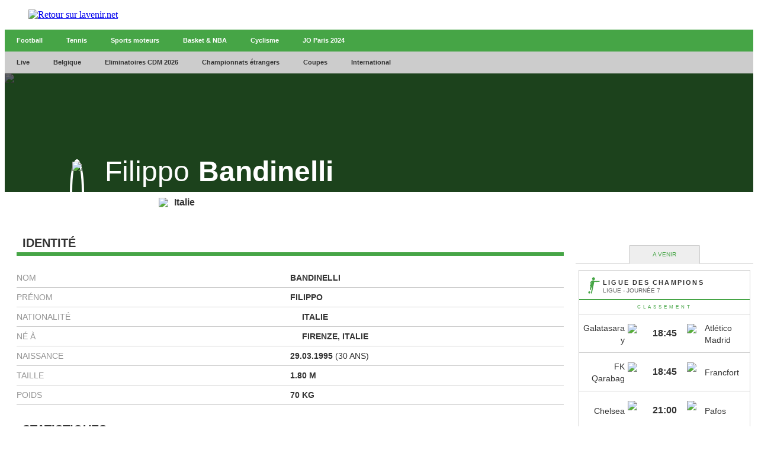

--- FILE ---
content_type: text/html;charset=utf-8
request_url: https://infosports.lavenir.net/football/joueur/78443/filippo-bandinelli
body_size: 424373
content:
<!DOCTYPE html><html lang="fr"><head><meta charSet="utf-8"/><meta name="viewport" content="width=device-width,initial-scale=1,minimum-scale=1.0,maximum-scale=5"/><meta name="robots" content="index, follow, noarchive, max-snippet:-1, max-image-preview:large, max-video-preview:-1"/><title>Bandinelli (Filippo  Bandinelli) - Football - L'avenir - L&#x27;Avenir</title><meta name="description" content="Retrouvez toute l&#x27;actu en direct de votre commune, de la Belgique et du monde entier sur L&#x27;avenir.net. Nos journalistes vous garantissent une info de..."/><meta name="author" content="L&#x27;Avenir"/><meta property="article:author" content="L&#x27;Avenir"/><meta name="lavenir.net" content="Faisons vivre l&#x27;info avec l&#x27;avenir.net"/><meta name="google-signin-client_id" content="498974206704-o1ti9c42uqqju540ij1c63fh0oj8itel.apps.googleusercontent.com"/><meta name="google-signin-scope" content="profile email"/><meta name="apple-itunes-app" content="app-id=533823447"/><meta name="google-play-app" content="app-id=com.twipemobile.edamobile"/><meta name="google-site-verification" content="GyxSlELVTUKvrEiKl2kCPJMfHr14CxBoveCPAGRKT-0"/><meta id="FBappId" property="fb:app_id" content="156384194434983"/><meta property="og:type" content="website"/><meta property="og:title"/><meta property="og:description" content="Retrouvez toute l&#x27;actu en direct de votre commune, de la Belgique et du monde entier sur L&#x27;avenir.net. Nos journalistes vous garantissent une info de..."/><meta property="og:site_name" content="lavenir.net"/><script>
          </script>
            <meta property="og:image" content="https://www.lavenir.net/pf/resources/images/lavenir/logoSeo.svg?d=769" />
          <script></script><meta name="twitter:card" content="summary_large_image"/><meta name="twitter:creator" content="L&#x27;Avenir"/><meta name="twitter:title"/><meta name="twitter:description" content="Retrouvez toute l&#x27;actu en direct de votre commune, de la Belgique et du monde entier sur L&#x27;avenir.net. Nos journalistes vous garantissent une info de..."/><meta name="twitter:image" content="https://www.lavenir.net/pf/resources/images/lavenir/logoSeo.svg?d=769"/><meta name="cXenseParse:recs:recommendable" content="false"/><meta name="theme-color" content="#7AFC53"/><link rel="preconnect" href="https://sdk.privacy-center.org"/><link rel="dns-prefetch" href="https://sdk.privacy-center.org"/><link rel="dns-prefetch" href="https://gabe.hit.gemius.pl"/><link rel="dns-prefetch" href="https://ls.hit.gemius.pl"/><link rel="preconnect" href="https://cdn-eu.piano.io/api/tinypass.min.js"/><link rel="dns-prefetch" href="https://www.googletagmanager.com"/><link rel="dns-prefetch" href="https://scdn.cxense.com"/><script>
            window.didomiEventListeners = window.didomiEventListeners || [];
            window.didomiOnReady = window.didomiOnReady || [];
            window.didomiNoticeIsShown = false;

            window.didomiEventListeners.push({
              event: 'notice.shown',
              listener: () => window.didomiNoticeIsShown = true,
            });

            window.didomiEventListeners.push({
              event: 'notice.hidden',
              listener: () => window.didomiNoticeIsShown = false,
            });
            
            window.didomiOnReady.push((Didomi) => {
              if (false) Didomi.notice.hide();
            });</script><script>window.gdprAppliesGlobally=true;(function(){function n(e){if(!window.frames[e])
            {if(document.body&&document.body.firstChild){var t=document.body;var r=document.createElement("iframe");
            r.style.display="none";r.name=e;r.title=e;t.insertBefore(r,t.firstChild)}else{setTimeout(
            function(){n(e)},5)}}}function e(r,i,o,c,s){function e(e,t,r,n){if(typeof r!=="function"){
            return}if(!window[i]){window[i]=[]}var a=false;if(s){a=s(e,n,r)}if(!a){window[i].push(
            {command:e,version:t,callback:r,parameter:n})}}e.stub=true;e.stubVersion=2;function t(n){
            if(!window[r]||window[r].stub!==true){return}if(!n.data){return}var a=typeof n.data==="string";
            var e;try{e=a?JSON.parse(n.data):n.data}catch(t){return}if(e[o]){var i=e[o];window[r]
            (i.command,i.version,function(e,t){var r={};r[c]={returnValue:e,success:t,callId:i.callId};
            n.source?.postMessage(a?JSON.stringify(r):r,"*")},i.parameter)}}if(typeof window[r]!=="function"){
            window[r]=e;if(window.addEventListener){window.addEventListener("message",t,false)}else{
            window.attachEvent("onmessage",t)}}}e("__tcfapi","__tcfapiBuffer","__tcfapiCall","__tcfapiReturn");
            n("__tcfapiLocator");(function(e,t){var r=document.createElement("link");r.rel="preconnect";r.as="script";
            var n=document.createElement("link");n.rel="dns-prefetch";n.as="script";
            var a=document.createElement("link");a.rel="preload";a.as="script";var i=document.createElement("script");
            i.id="spcloader";i.type="text/javascript";i["async"]=true;i.charset="utf-8";
            var o="https://sdk.privacy-center.org/"+e+"/loader.js?target_type=notice&target="+t;
            r.href="https://sdk.privacy-center.org/";n.href="https://sdk.privacy-center.org/";
            a.href=o;i.src=o;var c=document.getElementsByTagName("script")[0];c.parentNode.insertBefore(r,c);
            c.parentNode.insertBefore(n,c);c.parentNode.insertBefore(a,c);c.parentNode.insertBefore(i,c)})
            ("cc4f85a8-c8fa-4cde-a4fe-bc6383fdff93","XRnPWTYe")})();</script><script async="">
        var pp_gemius_identifier =
          'd2Caoce2Y3NvE41fVITYmGX2.q41dAbHKSzNvKdD.S7.F7';
        var pp_gemius_use_cmp = true;
        var pp_gemius_cmp_timeout = Infinity;
        var pp_gemius_cmp_purposes = {1:[1,5],2:[1,8,9,10]};
        var pp_gemius_extraparameters = new Array(
          'lan=FR',
          'key=actualite',
          'subs=sports/partenaires/title',
          'free=partenaires/title'
        );
        // lines below shouldn't be edited
        (function (d, t) {
          try {
            var gt = d.createElement(t),
              s = d.getElementsByTagName(t)[0],
              l = 'http' + (location.protocol == 'https:' ? 's' : '');
            gt.setAttribute('async', 'async');
            gt.setAttribute('defer', 'defer');
            gt.src = l + '://gabe.hit.gemius.pl/xgemius.min.js';
            s.parentNode.insertBefore(gt, s);
          } catch (e) {}
        })(document, 'script');</script><link rel="icon" sizes="32x32" href="https://www.lavenir.net/pf/resources/images/lavenir/favicon.ico?d=769"/><link rel="icon" sizes="180x180" href="https://www.lavenir.net/pf/resources/images/lavenir/iconMain-180.png?d=769"/><link rel="icon" sizes="512x512" href="https://www.lavenir.net/pf/resources/images/lavenir/iconMain-512.png?d=769"/><link rel="apple-touch-icon" sizes="20x20" href="https://www.lavenir.net/pf/resources/images/lavenir/apple-touch-icon/apple-touch-icon-20.png?d=769"/><link rel="apple-touch-icon" sizes="29x29" href="https://www.lavenir.net/pf/resources/images/lavenir/apple-touch-icon/apple-touch-icon-29.png?d=769"/><link rel="apple-touch-icon" sizes="40x40" href="https://www.lavenir.net/pf/resources/images/lavenir/apple-touch-icon/apple-touch-icon-40.png?d=769"/><link rel="apple-touch-icon" sizes="57x57" href="https://www.lavenir.net/pf/resources/images/lavenir/apple-touch-icon/apple-touch-icon-57.png?d=769"/><link rel="apple-touch-icon" sizes="58x58" href="https://www.lavenir.net/pf/resources/images/lavenir/apple-touch-icon/apple-touch-icon-58.png?d=769"/><link rel="apple-touch-icon" sizes="60x60" href="https://www.lavenir.net/pf/resources/images/lavenir/apple-touch-icon/apple-touch-icon-60.png?d=769"/><link rel="apple-touch-icon" sizes="76x76" href="https://www.lavenir.net/pf/resources/images/lavenir/apple-touch-icon/apple-touch-icon-76.png?d=769"/><link rel="apple-touch-icon" sizes="87x87" href="https://www.lavenir.net/pf/resources/images/lavenir/apple-touch-icon/apple-touch-icon-87.png?d=769"/><link rel="apple-touch-icon" sizes="114x114" href="https://www.lavenir.net/pf/resources/images/lavenir/apple-touch-icon/apple-touch-icon-114.png?d=769"/><link rel="apple-touch-icon" sizes="120x120" href="https://www.lavenir.net/pf/resources/images/lavenir/apple-touch-icon/apple-touch-icon-120.png?d=769"/><link rel="apple-touch-icon" sizes="152x152" href="https://www.lavenir.net/pf/resources/images/lavenir/apple-touch-icon/apple-touch-icon-152.png?d=769"/><link rel="apple-touch-icon" sizes="167x167" href="https://www.lavenir.net/pf/resources/images/lavenir/apple-touch-icon/apple-touch-icon-167.png?d=769"/><link rel="apple-touch-icon" sizes="180x180" href="https://www.lavenir.net/pf/resources/images/lavenir/apple-touch-icon/apple-touch-icon-180.png?d=769"/><script type="application/javascript" id="polyfill-script">if(!Array.prototype.includes||!(window.Object && window.Object.assign)||!window.Promise||!window.Symbol||!window.fetch){document.write('<script type="application/javascript" src="https://www.lavenir.net/pf/dist/engine/polyfill.js?d=769&mxId=00000000" defer=""><\/script>')}</script><script id="fusion-engine-react-script" type="application/javascript" src="https://www.lavenir.net/pf/dist/engine/react.js?d=769&amp;mxId=00000000" defer=""></script><script id="fusion-engine-combinations-script" type="application/javascript" src="https://www.lavenir.net/pf/dist/components/combinations/_partners.js?d=769&amp;mxId=00000000" defer=""></script><style>
            @font-face {
                font-family: 'Lato';
                font-style: normal;
                font-weight: 500;
                src: url('https://www.lavenir.net/pf/resources/fonts/lavenir/lato-v20-latin-regular.woff2?d=769') format('woff2'),url('https://www.lavenir.net/pf/resources/fonts/lavenir/lato-v20-latin-regular.woff?d=769') format('woff');
                font-display: swap;
            }
            @font-face {
                font-family: 'Lato';
                font-style: normal;
                font-weight: 700;
                src: url('https://www.lavenir.net/pf/resources/fonts/lavenir/lato-v20-latin-700.woff2?d=769') format('woff2'),url('https://www.lavenir.net/pf/resources/fonts/lavenir/lato-v20-latin-700.woff?d=769') format('woff');
                font-display: swap;
            }
            @font-face {
                font-family: 'Lato';
                font-style: normal;
                font-weight: 900;
                src: url('https://www.lavenir.net/pf/resources/fonts/lavenir/lato-v20-latin-900.woff2?d=769') format('woff2'),url('https://www.lavenir.net/pf/resources/fonts/lavenir/lato-v20-latin-900.woff?d=769') format('woff');
                font-display: swap;
            }</style><link rel="preload" as="style" href="https://www.lavenir.net/pf/resources/dist/lavenir/css/styles.css?d=769"/><link rel="preload" href="https://www.lavenir.net/pf/resources/fonts/lavenir/lato-v20-latin-regular.woff2?d=769" as="font" type="font/woff2" crossorigin="anonymous"/><link rel="preload" href="https://www.lavenir.net/pf/resources/fonts/lavenir/lato-v20-latin-700.woff2?d=769" as="font" type="font/woff2" crossorigin="anonymous"/><link rel="stylesheet" href="https://www.lavenir.net/pf/resources/dist/lavenir/css/styles.css?d=769"/><script>(function(w,d,s,l,i){w[l]=w[l]||[];w[l].push({'gtm.start':
                new Date().getTime(),event:'gtm.js'});var f=d.getElementsByTagName(s)[0],
                j=d.createElement(s),dl=l!='dataLayer'?'&l='+l:'';j.async=true;j.src=
                'https://www.googletagmanager.com/gtm.js?id='+i+dl;f.parentNode.insertBefore(j,f);
                })(window,document,'script','dataLayer','GTM-KB2VVGR');</script><script>
  window._pac = window._pac || {};
  _pac.enableExtendedOptout = true;

    window.pdl = window.pdl || {};
    window.pdl.requireConsent = "v2";
    window.pdl.consent = {
      defaultPreset: {
        PA: "opt-out",
      },
    };
</script><link rel="stylesheet" href="/cache/css/all/all.txtdirection_ltr.reflanguage_2.content.css?ver=e56599cc71a3650a522cc9065f6200fe" /><link rel="stylesheet" href="/cache/css/football/footballplayer/footballplayer.refpage_4939.txtdirection_ltr.reflanguage_2.content.css?ver=a0f0dc6048f3dea17aefbfc91bc73a08" /><script type="text/javascript" src="/cache/js/all/all.reflanguage_2.content.js?ver=df99e0432affd75365307874c1bebf7e" async>
                            </script>
<!-- Google Tag Manager -->
<script>(function(w,d,s,l,i){w[l]=w[l]||[];w[l].push({'gtm.start':
new Date().getTime(),event:'gtm.js'});var f=d.getElementsByTagName(s)[0],
j=d.createElement(s),dl=l!='dataLayer'?'&l='+l:'';j.async=true;j.src=
'https://www.googletagmanager.com/gtm.js?id='+i+dl;f.parentNode.insertBefore(j,f);
})(window,document,'script','dataLayer','GTM-PCPR8RJ');</script>
<!-- End Google Tag Manager -->

<script async src='https://securepubads.g.doubleclick.net/tag/js/gpt.js'></script>
<script async src='https://scdn.cxense.com/cx.js'></script>
<script async src='https://scdn.cxense.com/track_banners_init.js'></script>
    
<script type="text/javascript">
    let adunitPath = '/22133500099/infosports.lavenir.net';
    var pathArray = window.location.href.split( '/' );

    if(pathArray[3] == '' ||  pathArray[3] == 'undefined'){
        adunitPath = adunitPath.concat("/", "homepage");
    }else{
        adunitPath = adunitPath.concat("/", pathArray[3]);
        if(pathArray[4] !== '' ||  pathArray[4] !== 'undefined'){
            adunitPath = adunitPath.concat("/", pathArray[4]);
        };
        if(pathArray[5] !== '' ||  pathArray[5] !== 'undefined'){
            adunitPath = adunitPath.concat("/", pathArray[5]);
        };
    }

    const dmpSiteId = '1137476283601637960';
    const dmpOrigin = 'lavenir.net';
    const dmpPrefix = 'xtd';
    var adsQueryString = window.location.search;
    var adsUrlParams = new URLSearchParams(adsQueryString);
    var adsDebugAds = adsUrlParams.get('debugAds');
    var debugAds = false;
    const dmpSegmentsPqid = '7ee6b48bb9242ab37c10f7b5b875e9240162c6dc';
    const dmpOriginPqid = 'd1ce6f9bd16216214e9bcd654d9cf203f2fd0a67';
    const dmpSyncPqid = 'cb886ff8c809569c3039cfbbe61a5a9108296482';
    const dmpSyncPubmaticId = '160240';
    const dmpSyncImproveId = '1549';
    const rnd = Math.floor(Math.random() * 999999);
    const adskeyConnect = localStorage.getItem('USER_ADSKEY_CONNECT') !== null ? localStorage.getItem('USER_ADSKEY_CONNECT')    : '';
    const id5UIserId = localStorage.getItem('id5Data') !== null && typeof JSON.parse(localStorage.getItem('id5Data')).userId !== 'undefined' ? JSON.parse(localStorage.getItem('id5Data')).userId : '';

    if(typeof adsDebugAds !== "undefined" && adsDebugAds !== "" && adsDebugAds !== null && adsDebugAds === "true"){
        debugAds = true;
    };
    
    var cX = window.cX || { tcf20: true };
    cX.callQueue = cX.callQueue || [];
    cX.callQueue.push([ 
        'invoke',
        function() {
            cX.setSiteId(dmpSiteId);
            cX.setEventAttributes({ origin: dmpOrigin, persistedQueryId: dmpOriginPqid });
            cX.sendPageViewEvent();
            cX.sync('appnexus');
            cX.sync({ partner: 'pubmatic', customerId: dmpSyncPubmaticId });
            cX.sync({ partner: 'imdigital', customerId: dmpSyncImproveId });
            if (adskeyConnect !== null && adskeyConnect !== '') {
                cX.addExternalId({ id: adskeyConnect, type: dmpPrefix });
                const apiUrl =
                    'https://api.cxense.com/profile/user/external/link/update?callback={{callback}}' +
                    '&persisted=' +
                    encodeURIComponent(dmpSyncPqid) +
                    '&json=' +
                    encodeURIComponent(
                        cX.JSON.stringify({
                            id: adskeyConnect,
                            type: dmpPrefix,
                            cxid: cX.getUserId(),
                        })
                    );
                    cX.jsonpRequest(apiUrl, function() {});
            }
            if (id5UIserId !== null && id5UIserId !== '') {
                cX.sync({ partner: 'idf', userId: id5UIserId });
            }
            const cxData = {};
            cxData.cxPrnd = cX.getPageContext().pageViewRandom;
            cxData.cxUserid = cX.getUserId();
            cxData.cxCxenseUserId = cX.getCxenseUserId();
            cxData.cxSegments = cX.getUserSegmentIds({ persistedQueryId: dmpSegmentsPqid });
            cxData.cxSiteId = dmpSiteId;
            cxData.cxAdskeyConnect = adskeyConnect;
            cxData.cxSitegroupPrefix = dmpPrefix;
            localStorage.setItem('cxData', JSON.stringify(cxData));
            if(debugOw){
                console.log('[DEBUGADS] : DMP callQueue.push() executed' + JSON.stringify(cxData) );
            }
        },
    ]);
</script>

<script>
    let gamCxUserid = '';
    let gamCxSegments = '';
    let gamCxSiteId = '';
    let gamCxPrnd = '';
    let cxData;
    try {
        cxData = JSON.parse(localStorage.getItem('cxData')) || {};
    } catch (e) {
        throw new Error(`[DEBUGADS] : Error when cxData is parsed: `);
    }

    if (
        typeof cxData.cxPrnd != 'undefined' &&
        typeof cxData.cxUserid != 'undefined' &&
        typeof cxData.cxSegments != 'undefined' &&
        typeof cxData.cxSiteId != 'undefined'
    ) {
        gamCxPrnd = cxData.cxPrnd;
        gamCxUserid = cxData.cxUserid;
        gamCxSegments = cxData.cxSegments;
        gamCxSiteId = cxData.cxSiteId;
    }

    window.googletag = window.googletag || {cmd: []};
    googletag.cmd.push(function() {
        var lbmapping = googletag.sizeMapping()
                                 .addSize([0, 0], [[320, 100]])
                                 .addSize([768, 0], [[728, 90]])
                                 .build();
        googletag.pubads().enableSingleRequest();
        googletag.pubads().enableLazyLoad({
            fetchMarginPercent: 500,
            renderMarginPercent: 100,
            mobileScaling: 2.0,
        });
        if (adskeyConnect !== null && adskeyConnect !== '') {
            googletag.pubads().setPublisherProvidedId(adskeyConnect);
        };
        if(debugAds){
            googletag.pubads().setTargeting('debugAds', ['true']);
        };
        googletag.pubads().setTargeting('CxSegments', gamCxSegments);
        googletag.pubads().setTargeting('cxid', gamCxUserid);
        googletag.pubads().setTargeting('cxsiteid', gamCxSiteId);
        googletag.pubads().setTargeting('cxprnd', gamCxPrnd);
        googletag.pubads().set('page_url', window.location.href);
        googletag.pubads().collapseEmptyDivs();

        googletag.defineSlot(adunitPath, [[728,90],[320,100]], 'div-gpt-leaderboard')
                 .setTargeting('adslot', ['leaderboard'])
                 .setTargeting('position', ['1'])
                 .defineSizeMapping(lbmapping)
                 .addService(googletag.pubads());
        googletag.defineSlot(adunitPath, [[300,250],[300,600]], 'div-gpt-rectangle')
                 .setTargeting('adslot', ['rectangle'])
                 .setTargeting('position', ['1'])
                 .addService(googletag.pubads());
        googletag.enableServices();
    });
</script>
</head><body class="LAVENIR PARTNERS-Page"><header class="ap-LayoutHeader"><div class="ap-PartnersMenu SPORTS"><div class="ap-PartnersMenu-container"><div class="ap-PartnersMenu-item"><a href="https://www.lavenir.net/" target="_self" title="Retour sur lavenir.net" class="ap-LogoMenu"><figure class=""><div class="relative"><img class="" style="opacity:1" alt="Retour sur lavenir.net" width="120" height="30" fetchpriority="high" src="https://www.lavenir.net/pf/resources/images/lavenir/logoMain.svg?d=769"/></div></figure></a></div></div></div></header><div data-wallpaper-spacer="true" class="ap-LayoutBody container"><main class="ap-LayoutBody-main">
<!-- Google Tag Manager (noscript) -->
<noscript><iframe src="https://www.googletagmanager.com/ns.html?id=GTM-PCPR8RJ"
height="0" width="0" style="display:none;visibility:hidden"></iframe></noscript>
<!-- End Google Tag Manager (noscript) -->
<div class="div_idalgo_container div_idalgo_page" data-mobile="1">
    <div class="div_idalgo_header">
        <div class="div_idalgo_menu div_idalgo_menu_type_1"><nav class="nav_idalgo_menu" is_display="false"><ul class="ul_idalgo_menu"><li class="li_idalgo_menu" ref_menu="3946"><a class="a_idalgo_menu" href="/"><span class="span_idalgo_menu">Football</span></a></li>
<li class="li_idalgo_menu" ref_menu="3947"><a class="a_idalgo_menu" href="/tennis/score-center"><span class="span_idalgo_menu">Tennis</span></a></li>
<li class="li_idalgo_menu" ref_menu="3948"><a class="a_idalgo_menu" href="/sports-mecaniques/calendrier-saison"><span class="span_idalgo_menu">Sports moteurs</span></a></li>
<li class="li_idalgo_menu" ref_menu="3949"><a class="a_idalgo_menu" href="/basket/score-center"><span class="span_idalgo_menu">Basket &amp; NBA</span></a></li>
<li class="li_idalgo_menu" ref_menu="3950"><a class="a_idalgo_menu" href="/cyclisme"><span class="span_idalgo_menu">Cyclisme</span></a></li>
<li class="li_idalgo_menu" ref_menu="3951"><a class="a_idalgo_menu" href="/jeux-olympiques/calendrier"><span class="span_idalgo_menu">JO Paris 2024</span></a></li>
</ul>
<button class="button_idalgo_menu idalgo_sprite" onclick="iDalgo.menu.buttonOpenCloseResponsive(this);return(false);">Sports</button></nav>
</div><div class="div_idalgo_menu div_idalgo_menu_type_3"><nav class="nav_idalgo_menu" is_display="false"><ul class="ul_idalgo_menu"><li class="li_idalgo_menu" ref_menu="3898"><a class="a_idalgo_menu" href="/"><span class="span_idalgo_menu">Live</span></a></li>
<li class="li_idalgo_menu" ref_menu="3900" onclick="iDalgo.menu.clickLink(this);">
<a class="a_idalgo_menu"><span class="span_idalgo_menu">Belgique</span></a><nav class="nav_idalgo_menu_submenu" is_display="false" ref_menu="3900"><ul class="ul_idalgo_menu_submenu"><li class="li_idalgo_menu_submenu" ref_menu="3905"><a class="a_idalgo_menu_submenu" href="/football/division-1a/resultats-et-classements"><span class="span_idalgo_menu_submenu">Jupiler Pro League</span></a></li>
<li class="li_idalgo_menu_submenu" ref_menu="3906"><a class="a_idalgo_menu_submenu" href="/football/challenger-pro-league/resultats-et-classements"><span class="span_idalgo_menu_submenu">Challenger Pro League</span></a></li>
<li class="li_idalgo_menu_submenu" ref_menu="3907"><a class="a_idalgo_menu_submenu" href="/football/coupe-belgique/resultats-et-classements"><span class="span_idalgo_menu_submenu">Croky Cup</span></a></li>
</ul>
<button class="button_idalgo_menu idalgo_sprite" onclick="iDalgo.menu.buttonOpenCloseResponsive(this);return(false);"></button><button class="button_idalgo_submenu_close">X</button></nav>
</li>
<li class="li_idalgo_menu" ref_menu="3935"><a class="a_idalgo_menu" href="/football/eliminatoires-de-la-coupe-du-monde/resultats-et-classements"><span class="span_idalgo_menu">Eliminatoires CDM 2026</span></a></li>
<li class="li_idalgo_menu" ref_menu="3901" onclick="iDalgo.menu.clickLink(this);">
<a class="a_idalgo_menu"><span class="span_idalgo_menu">Championnats &eacute;trangers</span></a><nav class="nav_idalgo_menu_submenu" is_display="false" ref_menu="3901"><ul class="ul_idalgo_menu_submenu"><li class="li_idalgo_menu_submenu" ref_menu="3908"><a class="a_idalgo_menu_submenu" href="/football/premier-league/resultats-et-classements"><span class="span_idalgo_menu_submenu">Premier League</span></a></li>
<li class="li_idalgo_menu_submenu" ref_menu="3910"><a class="a_idalgo_menu_submenu" href="/football/liga/resultats-et-classements"><span class="span_idalgo_menu_submenu">Liga</span></a></li>
<li class="li_idalgo_menu_submenu" ref_menu="3912"><a class="a_idalgo_menu_submenu" href="/football/bundesliga/resultats-et-classements"><span class="span_idalgo_menu_submenu">Bundesliga</span></a></li>
<li class="li_idalgo_menu_submenu" ref_menu="3913"><a class="a_idalgo_menu_submenu" href="/football/calcio/resultats-et-classements"><span class="span_idalgo_menu_submenu">Serie A</span></a></li>
<li class="li_idalgo_menu_submenu" ref_menu="3914"><a class="a_idalgo_menu_submenu" href="/football/ligue-1/resultats-et-classements"><span class="span_idalgo_menu_submenu">Ligue 1</span></a></li>
</ul>
<button class="button_idalgo_menu idalgo_sprite" onclick="iDalgo.menu.buttonOpenCloseResponsive(this);return(false);"></button><button class="button_idalgo_submenu_close">X</button></nav>
</li>
<li class="li_idalgo_menu" ref_menu="3899" onclick="iDalgo.menu.clickLink(this);">
<a class="a_idalgo_menu"><span class="span_idalgo_menu">Coupes</span></a><nav class="nav_idalgo_menu_submenu" is_display="false" ref_menu="3899"><ul class="ul_idalgo_menu_submenu"><li class="li_idalgo_menu_submenu" ref_menu="3904"><a class="a_idalgo_menu_submenu" href="/football/ligue-des-champions/resultats-et-classements"><span class="span_idalgo_menu_submenu">Ligue des Champions</span></a></li>
<li class="li_idalgo_menu_submenu" ref_menu="3922"><a class="a_idalgo_menu_submenu" href="/football/ligue-europa/resultats-et-classements"><span class="span_idalgo_menu_submenu">Ligue Europa</span></a></li>
<li class="li_idalgo_menu_submenu" ref_menu="3937"><a class="a_idalgo_menu_submenu" href="/football/ligue-conference/resultats-et-classements"><span class="span_idalgo_menu_submenu">Ligue Conf&eacute;rence</span></a></li>
<li class="li_idalgo_menu_submenu" ref_menu="3923"><a class="a_idalgo_menu_submenu" href="/football/fa-cup/resultats-et-classements"><span class="span_idalgo_menu_submenu">FA Cup</span></a></li>
<li class="li_idalgo_menu_submenu" ref_menu="3924"><a class="a_idalgo_menu_submenu" href="/football/league-cup/resultats-et-classements"><span class="span_idalgo_menu_submenu">League Cup</span></a></li>
<li class="li_idalgo_menu_submenu" ref_menu="3925"><a class="a_idalgo_menu_submenu" href="/football/coupe-du-roi/resultats-et-classements"><span class="span_idalgo_menu_submenu">Copa del Rey</span></a></li>
<li class="li_idalgo_menu_submenu" ref_menu="3926"><a class="a_idalgo_menu_submenu" href="/football/coupe-allemagne/resultats-et-classements"><span class="span_idalgo_menu_submenu">Coupe d'Allemagne</span></a></li>
<li class="li_idalgo_menu_submenu" ref_menu="3927"><a class="a_idalgo_menu_submenu" href="/football/coppa-italia/resultats-et-classements"><span class="span_idalgo_menu_submenu">Coppa Italia</span></a></li>
<li class="li_idalgo_menu_submenu" ref_menu="3928"><a class="a_idalgo_menu_submenu" href="/football/coupe-de-france/resultats-et-classements"><span class="span_idalgo_menu_submenu">Coupe de France</span></a></li>
</ul>
<button class="button_idalgo_menu idalgo_sprite" onclick="iDalgo.menu.buttonOpenCloseResponsive(this);return(false);"></button><button class="button_idalgo_submenu_close">X</button></nav>
</li>
<li class="li_idalgo_menu" ref_menu="3902" onclick="iDalgo.menu.clickLink(this);">
<a class="a_idalgo_menu"><span class="span_idalgo_menu">International</span></a><nav class="nav_idalgo_menu_submenu" is_display="false" ref_menu="3902"><ul class="ul_idalgo_menu_submenu"><li class="li_idalgo_menu_submenu" ref_menu="3930"><a class="a_idalgo_menu_submenu" href="/football/amicaux-internationaux/resultats-et-classements"><span class="span_idalgo_menu_submenu">Amicaux internationaux</span></a></li>
<li class="li_idalgo_menu_submenu" ref_menu="3903"><a class="a_idalgo_menu_submenu" href="/football/can/resultats-et-classements"><span class="span_idalgo_menu_submenu">CAN 2025</span></a></li>
<li class="li_idalgo_menu_submenu" ref_menu="3997"><a class="a_idalgo_menu_submenu" href="/football/ligue-des-nations/resultats-et-classements"><span class="span_idalgo_menu_submenu">Ligue des Nations 2024/2025</span></a></li>
<li class="li_idalgo_menu_submenu" ref_menu="4000"><a class="a_idalgo_menu_submenu" href="/football/euro-feminin/resultats-et-classements"><span class="span_idalgo_menu_submenu">Euro f&eacute;minin 2025</span></a></li>
<li class="li_idalgo_menu_submenu" ref_menu="3936"><a class="a_idalgo_menu_submenu" href="/football/euro/resultats-et-classements"><span class="span_idalgo_menu_submenu">Euro 2024</span></a></li>
<li class="li_idalgo_menu_submenu" ref_menu="3933"><a class="a_idalgo_menu_submenu" href="/football/copa-america/resultats-et-classements"><span class="span_idalgo_menu_submenu">Copa America 2024</span></a></li>
<li class="li_idalgo_menu_submenu" ref_menu="3929"><a class="a_idalgo_menu_submenu" href="/football/coupe-du-monde/resultats-et-classements"><span class="span_idalgo_menu_submenu">Coupe du monde 2026</span></a></li>
<li class="li_idalgo_menu_submenu" ref_menu="3934"><a class="a_idalgo_menu_submenu" href="/football/eliminatoires-euro/resultats-et-classements"><span class="span_idalgo_menu_submenu">Eliminatoires Euro 2024</span></a></li>
</ul>
<button class="button_idalgo_menu idalgo_sprite" onclick="iDalgo.menu.buttonOpenCloseResponsive(this);return(false);"></button><button class="button_idalgo_submenu_close">X</button></nav>
</li>
</ul>
<button class="button_idalgo_menu idalgo_sprite" onclick="iDalgo.menu.buttonOpenCloseResponsive(this);return(false);"></button></nav>
</div><div class="div_idalgo_person_header"><div class="div_idalgo_person_header_background"><img class="img_idalgo_person_header_background" src="https://media.api.idalgo.idalgo-hosting.com/Person/1480x240/person_0.jpg">
</div>
<div class="div_idalgo_person_header_background_filter"></div>
<div class="div_idalgo_person_header_content"><div class="div_idalgo_person_header_content_left"><div class="div_idalgo_person_header_content_left_photo"><img class="img_idalgo_person_header_content_left_photo_picture" src="https://media.api.idalgo.idalgo-hosting.com/Person/150x150/person_78443.jpg">
</div>
</div>
<div class="div_idalgo_person_header_content_right"><div class="div_idalgo_person_header_content_right_name"><span class="span_idalgo_person_header_content_right_name_firstname">Filippo</span><span class="span_idalgo_person_header_content_right_name_lastname">Bandinelli</span>
</div>
</div>
</div>
<div class="div_idalgo_person_header_footer"><span class="span_idalgo_person_header_footer_number"></span><div class="div_idalgo_person_header_footer_country"><img class="img_idalgo_person_header_footer_country" src="https://media.api.idalgo.idalgo-hosting.com/Country/20x14/country_1.png"><span class="span_idalgo_person_header_footer_country">Italie</span>
</div>
</div>
</div>
    </div>
<!-- BODY START LEADERBOARD -->
<div id='div-gpt-leaderboard' style='margin-top:10px; text-align:center'>
  <script>
    googletag.cmd.push(function() { googletag.display('div-gpt-leaderboard'); });
  </script>
</div>
<!-- BODY END LEADERBOARD -->
<div class="div_idalgo_content_full">
        <!-- iDalgoFull -->
        <div class="div_idalgo_content">
            <div class="div_idalgo_player_identity"><div class="idalgo_title1"><h2 class="idalgo_title1">Identit&eacute;</h2>
<div class="idalgo_title1_separator"></div>
</div>
<div class="div_idalgo_player_identity_content"><div class="div_idalgo_player_identity_content_line"><span class="span_idalgo_player_identity_content_line_label">Nom</span><span class="span_idalgo_player_identity_content_line_value">Bandinelli</span>
</div>
<div class="div_idalgo_player_identity_content_line"><span class="span_idalgo_player_identity_content_line_label">Pr&eacute;nom</span><span class="span_idalgo_player_identity_content_line_value">Filippo</span>
</div>
<div class="div_idalgo_player_identity_content_line"><span class="span_idalgo_player_identity_content_line_label">Nationalit&eacute;</span><span class="span_idalgo_player_identity_content_line_value"><img class="img_idalgo_player_identity_content_line_value_country" src="https://media.api.idalgo.idalgo-hosting.com/Country/16x11/country_1.png"><span class="">Italie</span></span>
</div>
<div class="div_idalgo_player_identity_content_line"><span class="span_idalgo_player_identity_content_line_label">N&eacute; &agrave;</span><span class="span_idalgo_player_identity_content_line_value"><img class="img_idalgo_player_identity_content_line_value_country" src="https://media.api.idalgo.idalgo-hosting.com/Country/16x11/country_1.png"><span class="">Firenze, Italie</span></span>
</div>
<div class="div_idalgo_player_identity_content_line"><span class="span_idalgo_player_identity_content_line_label">Naissance</span><span class="span_idalgo_player_identity_content_line_value">29.03.1995<span class="span_idalgo_player_identity_content_line_value_subinfo"> (30 ans)</span></span>
</div>
<div class="div_idalgo_player_identity_content_line"><span class="span_idalgo_player_identity_content_line_label">Taille</span><span class="span_idalgo_player_identity_content_line_value">1.80 m</span>
</div>
<div class="div_idalgo_player_identity_content_line"><span class="span_idalgo_player_identity_content_line_label">Poids</span><span class="span_idalgo_player_identity_content_line_value">70 Kg</span>
</div>
</div>
</div><div class="div_idalgo_content_player_statistic div_idalgo_content_football_statistic"><div class="idalgo_title1 div_idalgo_pointer" id="idalgo_content_player_statistic_title" onclick='iDalgo.ToggleClass("idalgo_content_player_statistic_content", "idalgo_action_show", "idalgo_action_hide");iDalgo.ToggleClass("idalgo_content_player_statistic_title_sprite", "idalgo_title1_icon_show", "idalgo_title1_icon_hide")'><h2 class="idalgo_title1">Statistiques</h2>
<span class="idalgo_title1_icon_show" id="idalgo_content_player_statistic_title_sprite"></span>
</div>
<div class="div_idalgo_content_statistic_average idalgo_action_show" id="idalgo_content_player_statistic_content"></div>
</div><div class="div_idalgo_player_calendar div_idalgo_football_player_calendar idalgo_player_calendar_player"></div><div class="div_idalgo_copyright" id="idalgo_copyright"><a class="a_idalgo_copyright" href="http://www.idalgo.fr" title="iDalgo.fr" rel="nofollow">&copy;iDalgo</a>
</div>
        </div>
        <div class="div_idalgo_aside">
            <div class="div_idalgo_content_sport_score_center" id="idalgo_content_sport_score_center" data-uri="refLanguage=2&amp;refPage=4939"><div class="div_idalgo_content_sport_score_center_filter_discipline"><ul class="ul_idalgo_content_sport_score_center_filter_discipline"><li class="li_idalgo_content_sport_score_center_filter_discipline"><button data-discipline="17" data-status="off" title="Football"><svg viewBox="0 0 120 120"><g><circle cx="60" cy="60" r="59" class="bg"></circle><path d="M64.8232 28.0132C64.6363 28.9579 64.2627 29.8559 63.7242 30.6544C63.1857 31.4529 62.4933 32.1359 61.6874 32.6633C60.8815 33.1908 59.9785 33.5521 59.0312 33.726C58.0839 33.9 57.1113 33.8831 56.1707 33.6763C54.283 33.2606 52.6332 32.1222 51.5746 30.505C50.5161 28.8878 50.1329 26.9205 50.5071 25.0242C50.6797 24.0615 51.0437 23.1431 51.5775 22.3234C52.1112 21.5037 52.804 20.7994 53.6147 20.2521C54.4255 19.7049 55.3377 19.3257 56.2976 19.1372C57.2574 18.9486 58.2453 18.9545 59.2029 19.1544C60.1604 19.3543 61.0681 19.7443 61.8723 20.3011C62.6765 20.8579 63.3609 21.5704 63.8849 22.3963C64.4089 23.2223 64.7619 24.1449 64.9231 25.1097C65.0843 26.0744 65.0503 27.0617 64.8232 28.0132Z"></path><path d="M42.0123 95.5795C42.0123 97.0397 41.4322 98.4402 40.3996 99.4727C39.367 100.505 37.9665 101.085 36.5062 101.085C35.0458 101.085 33.6453 100.505 32.6127 99.4727C31.5801 98.4402 31 97.0397 31 95.5795C31 94.1192 31.5801 92.7188 32.6127 91.6862C33.6453 90.6537 35.0458 90.0736 36.5062 90.0736C37.9665 90.0736 39.367 90.6537 40.3996 91.6862C41.4322 92.7188 42.0123 94.1192 42.0123 95.5795Z"></path><path d="M88.3432 37.6878C88.1451 37.4663 87.9027 37.2888 87.6317 37.1669C87.3607 37.045 87.0672 36.9813 86.77 36.9799C79.1941 37.902 71.5344 37.902 63.9586 36.9799C62.4234 36.6131 60.9232 36.113 59.4749 35.4854L58.5311 34.7775L57.5084 34.3842H54.362C53.4205 34.429 52.5034 34.6988 51.6876 35.1708C49.4739 36.0665 47.4664 37.4048 45.7881 39.1036C43.7957 40.627 42.1388 42.5448 40.9208 44.7371C39.7027 46.9295 38.9497 49.3494 38.7087 51.8457C38.6702 54.9987 38.8278 58.151 39.1806 61.2844C39.1063 61.5413 39.1063 61.814 39.1806 62.0709C39.3246 62.3098 39.5159 62.5166 39.7428 62.6788C39.9697 62.841 40.2273 62.9551 40.4999 63.014C40.7725 63.0729 41.0543 63.0755 41.3279 63.0215C41.6016 62.9676 41.8613 62.8582 42.0911 62.7002C42.4185 62.5153 42.6833 62.2369 42.8515 61.9005C43.0197 61.5642 43.0836 61.1853 43.035 60.8125C41.7614 56.5405 41.8438 51.9788 43.271 47.7557C44.1188 46.1381 45.2667 44.6967 46.6534 43.5083C44.2936 54.756 38.7874 81.1055 38.7874 81.1055C38.7439 81.2865 38.7439 81.4752 38.7874 81.6561C38.8071 82.3174 39.0786 82.9462 39.5465 83.414C40.0143 83.8818 40.6431 84.1534 41.3045 84.1731C41.8104 84.1784 42.3061 84.0311 42.727 83.7505C43.148 83.4699 43.4746 83.069 43.6643 82.6C43.6643 82.6 43.6643 82.6 43.6643 82.128L46.8893 70.3297C47.3734 70.1619 47.8998 70.1619 48.3839 70.3297C48.6424 70.3783 48.8879 70.4804 49.1046 70.6294C49.3213 70.7784 49.5045 70.971 49.6424 71.195L44.7655 98.0951C44.6984 98.4205 44.696 98.7559 44.7585 99.0822C44.8209 99.4085 44.9471 99.7192 45.1297 99.9968C45.3123 100.274 45.5478 100.513 45.8227 100.7C46.0977 100.886 46.4067 101.017 46.732 101.084C47.0574 101.151 47.3928 101.154 47.7191 101.091C48.0454 101.029 48.3563 100.902 48.6338 100.72C48.9114 100.537 49.1503 100.302 49.3368 100.027C49.5234 99.752 49.654 99.443 49.7211 99.1176C49.7211 99.1176 61.6774 42.7217 61.7561 41.9352C70.1335 42.8249 78.5892 42.6664 86.9273 41.4632C87.1761 41.4684 87.4232 41.4221 87.6533 41.3274C87.8834 41.2326 88.0915 41.0915 88.2646 40.9127C88.5974 40.5669 88.817 40.1279 88.8938 39.6542C89.0003 39.3081 89.005 38.9387 88.9074 38.5901C88.8097 38.2414 88.6139 37.9282 88.3432 37.6878Z"></path></g></svg></button>
</li>
</ul>
</div>
<div class="div_idalgo_content_sport_score_center_filter_nav"><ul class="ul_idalgo_nav idalgo_clearfix ul_idalgo_nav_tab ul_idalgo_content_sport_score_center_filter_nav"><li class="li_idalgo_left"><a data-tab="0" data-num_match="9" data-code-status="0,1,2">Tous</a>
</li>
<li class="li_idalgo_left"><a data-tab="1" data-num_match="0" data-code-status="1">Live</a><span class="span_navtab_badge"></span>
</li>
<li class="li_idalgo_left"><a class="a_idalgo_active" data-tab="2" data-num_match="9" data-code-status="0">A venir</a>
</li>
<li class="li_idalgo_left"><a data-tab="3" data-num_match="0" data-code-status="2">Termin&eacute;</a>
</li>
</ul>
</div>
<ul class="ul_idalgo_content_sport_score_center_event" id="idalgo_content_sport_score_center_event"></ul>
<ul class="ul_idalgo_content_sport_score_center_competition" id="idalgo_content_sport_score_center_competition"><li class="li_idalgo_content_sport_score_center_competition" style="z-index:100" data-discipline="17"><div class="div_idalgo_content_sport_score_center_competition_title div_idalgo_content_sport_score_center_competition_title_standing"><span class="span_idalgo_content_sport_score_center_competition_title">Ligue des Champions</span><svg viewBox="0 0 120 120" title="Football"><g><circle cx="60" cy="60" r="59" class="bg"></circle><path d="M64.8232 28.0132C64.6363 28.9579 64.2627 29.8559 63.7242 30.6544C63.1857 31.4529 62.4933 32.1359 61.6874 32.6633C60.8815 33.1908 59.9785 33.5521 59.0312 33.726C58.0839 33.9 57.1113 33.8831 56.1707 33.6763C54.283 33.2606 52.6332 32.1222 51.5746 30.505C50.5161 28.8878 50.1329 26.9205 50.5071 25.0242C50.6797 24.0615 51.0437 23.1431 51.5775 22.3234C52.1112 21.5037 52.804 20.7994 53.6147 20.2521C54.4255 19.7049 55.3377 19.3257 56.2976 19.1372C57.2574 18.9486 58.2453 18.9545 59.2029 19.1544C60.1604 19.3543 61.0681 19.7443 61.8723 20.3011C62.6765 20.8579 63.3609 21.5704 63.8849 22.3963C64.4089 23.2223 64.7619 24.1449 64.9231 25.1097C65.0843 26.0744 65.0503 27.0617 64.8232 28.0132Z"></path><path d="M42.0123 95.5795C42.0123 97.0397 41.4322 98.4402 40.3996 99.4727C39.367 100.505 37.9665 101.085 36.5062 101.085C35.0458 101.085 33.6453 100.505 32.6127 99.4727C31.5801 98.4402 31 97.0397 31 95.5795C31 94.1192 31.5801 92.7188 32.6127 91.6862C33.6453 90.6537 35.0458 90.0736 36.5062 90.0736C37.9665 90.0736 39.367 90.6537 40.3996 91.6862C41.4322 92.7188 42.0123 94.1192 42.0123 95.5795Z"></path><path d="M88.3432 37.6878C88.1451 37.4663 87.9027 37.2888 87.6317 37.1669C87.3607 37.045 87.0672 36.9813 86.77 36.9799C79.1941 37.902 71.5344 37.902 63.9586 36.9799C62.4234 36.6131 60.9232 36.113 59.4749 35.4854L58.5311 34.7775L57.5084 34.3842H54.362C53.4205 34.429 52.5034 34.6988 51.6876 35.1708C49.4739 36.0665 47.4664 37.4048 45.7881 39.1036C43.7957 40.627 42.1388 42.5448 40.9208 44.7371C39.7027 46.9295 38.9497 49.3494 38.7087 51.8457C38.6702 54.9987 38.8278 58.151 39.1806 61.2844C39.1063 61.5413 39.1063 61.814 39.1806 62.0709C39.3246 62.3098 39.5159 62.5166 39.7428 62.6788C39.9697 62.841 40.2273 62.9551 40.4999 63.014C40.7725 63.0729 41.0543 63.0755 41.3279 63.0215C41.6016 62.9676 41.8613 62.8582 42.0911 62.7002C42.4185 62.5153 42.6833 62.2369 42.8515 61.9005C43.0197 61.5642 43.0836 61.1853 43.035 60.8125C41.7614 56.5405 41.8438 51.9788 43.271 47.7557C44.1188 46.1381 45.2667 44.6967 46.6534 43.5083C44.2936 54.756 38.7874 81.1055 38.7874 81.1055C38.7439 81.2865 38.7439 81.4752 38.7874 81.6561C38.8071 82.3174 39.0786 82.9462 39.5465 83.414C40.0143 83.8818 40.6431 84.1534 41.3045 84.1731C41.8104 84.1784 42.3061 84.0311 42.727 83.7505C43.148 83.4699 43.4746 83.069 43.6643 82.6C43.6643 82.6 43.6643 82.6 43.6643 82.128L46.8893 70.3297C47.3734 70.1619 47.8998 70.1619 48.3839 70.3297C48.6424 70.3783 48.8879 70.4804 49.1046 70.6294C49.3213 70.7784 49.5045 70.971 49.6424 71.195L44.7655 98.0951C44.6984 98.4205 44.696 98.7559 44.7585 99.0822C44.8209 99.4085 44.9471 99.7192 45.1297 99.9968C45.3123 100.274 45.5478 100.513 45.8227 100.7C46.0977 100.886 46.4067 101.017 46.732 101.084C47.0574 101.151 47.3928 101.154 47.7191 101.091C48.0454 101.029 48.3563 100.902 48.6338 100.72C48.9114 100.537 49.1503 100.302 49.3368 100.027C49.5234 99.752 49.654 99.443 49.7211 99.1176C49.7211 99.1176 61.6774 42.7217 61.7561 41.9352C70.1335 42.8249 78.5892 42.6664 86.9273 41.4632C87.1761 41.4684 87.4232 41.4221 87.6533 41.3274C87.8834 41.2326 88.0915 41.0915 88.2646 40.9127C88.5974 40.5669 88.817 40.1279 88.8938 39.6542C89.0003 39.3081 89.005 38.9387 88.9074 38.5901C88.8097 38.2414 88.6139 37.9282 88.3432 37.6878Z"></path></g></svg><span class="span_idalgo_content_sport_score_center_competition_title_subtitle">Phase de ligue - Journ&eacute;e 7</span><span class="span_idalgo_content_sport_score_center_competition_title_subtitle_short">Ligue - Journ&eacute;e 7</span><div class="div_idalgo_content_sport_score_center_competition_title_standing_action"><span class="span_idalgo_content_sport_score_center_competition_title_standing_action" data-txt-close="Fermer le classement" data-txt-close-short="Fermer" data-txt-open="Classement" onclick="iDalgoScoreCenterEntityOpenCloseStanding(this, 104403, 0, 20, 'Football')">Classement</span>
</div>
</div>
<div class="div_idalgo_content_score_center_standing"></div>
<ul class="ul_idalgo_content_sport_score_center_competition_group"><li class="li_idalgo_content_sport_score_center_competition_group" style="z-index:20"><ul class="ul_idalgo_content_sport_score_center_competition_group_match"><li class="li_idalgo_content_sport_score_center_competition_group_match"><div class="div_idalgo_dom_match div_idalgo_dom_match_football" data-status="0" data-code-status="0" data-match="0-530558" id="idalgo_content_football_score_center_match_530558"><a class="a_idalgo_dom_match_match" href="/football/ligue-des-champions/phase-de-ligue/match/530558/galatasaray-atletico-madrid"><div class="div_idalgo_dom_match_match_localteam"><img class="img_idalgo_dom_match_match_localteam" loading="lazy" src="https://media.api.idalgo.idalgo-hosting.com/Sport/Football/Team/Logo/32x32/logo_339.png"><span class="span_idalgo_dom_match_match_localteam" data-logo="1"><span class="span_idalgo_dom_match_match_localteam_txt">Galatasaray</span><div class="div_idalgo_dom_match_match_localteam_subinfo"></div></span><span class="span_idalgo_dom_match_match_localteam_goal">But</span>
</div>
<div class="div_idalgo_dom_match_match_visitorteam"><span class="span_idalgo_dom_match_match_visitorteam" data-logo="1"><span class="span_idalgo_dom_match_match_visitorteam_txt">Atl&eacute;tico Madrid</span><div class="div_idalgo_dom_match_match_visitorteam_subinfo"></div></span><img class="img_idalgo_dom_match_match_visitorteam" loading="lazy" src="https://media.api.idalgo.idalgo-hosting.com/Sport/Football/Team/Logo/32x32/logo_127.png"><span class="span_idalgo_dom_match_match_visitorteam_goal">But</span>
</div>
<div class="div_idalgo_dom_match_match_score"><div class="div_idalgo_score_square div_idalgo_score_square_status_0"><span class="span_idalgo_score_square_time idalgo_date_timezone" data-value-default="Wed Jan 21 2026 18:45:00 +0100" data-format="%R">18:45</span><div class="div_idalgo_score_square_score"><span class="span_idalgo_score_square_score span_idalgo_score_square_score_local"><span class="span_idalgo_score_square_score_txt"></span></span><span class="span_idalgo_score_square_score span_idalgo_score_square_score_visitor"><span class="span_idalgo_score_square_score_txt"></span></span><div class="div_idalgo_score_square_score_status"><span class="span_idalgo_score_square_score_status">A venir</span>
</div>
</div>
</div>
</div>
<div class="div_idalgo_dom_match_match_stadium" style="display:none;"><span class="span_idalgo_dom_match_match_stadium_name"><span class="span_idalgo_dom_match_match_stadium_name_txt">Ali Sami Yen</span></span>
</div>
<div class="div_idalgo_dom_match_match_popup" data-uri="" onclick="iDalgoScoreCenterPopup(this, event)" style="display:none;"></div></a>
</div>
</li>
<li class="li_idalgo_content_sport_score_center_competition_group_match"><div class="div_idalgo_dom_match div_idalgo_dom_match_football" data-status="0" data-code-status="0" data-match="0-530559" id="idalgo_content_football_score_center_match_530559"><a class="a_idalgo_dom_match_match" href="/football/ligue-des-champions/phase-de-ligue/match/530559/fk-qarabag-francfort"><div class="div_idalgo_dom_match_match_localteam"><img class="img_idalgo_dom_match_match_localteam" loading="lazy" src="https://media.api.idalgo.idalgo-hosting.com/Sport/Football/Team/Logo/32x32/logo_1414.png"><span class="span_idalgo_dom_match_match_localteam" data-logo="1"><span class="span_idalgo_dom_match_match_localteam_txt">FK Qarabag</span><div class="div_idalgo_dom_match_match_localteam_subinfo"></div></span><span class="span_idalgo_dom_match_match_localteam_goal">But</span>
</div>
<div class="div_idalgo_dom_match_match_visitorteam"><span class="span_idalgo_dom_match_match_visitorteam" data-logo="1"><span class="span_idalgo_dom_match_match_visitorteam_txt">Francfort</span><div class="div_idalgo_dom_match_match_visitorteam_subinfo"></div></span><img class="img_idalgo_dom_match_match_visitorteam" loading="lazy" src="https://media.api.idalgo.idalgo-hosting.com/Sport/Football/Team/Logo/32x32/logo_62.png"><span class="span_idalgo_dom_match_match_visitorteam_goal">But</span>
</div>
<div class="div_idalgo_dom_match_match_score"><div class="div_idalgo_score_square div_idalgo_score_square_status_0"><span class="span_idalgo_score_square_time idalgo_date_timezone" data-value-default="Wed Jan 21 2026 18:45:00 +0100" data-format="%R">18:45</span><div class="div_idalgo_score_square_score"><span class="span_idalgo_score_square_score span_idalgo_score_square_score_local"><span class="span_idalgo_score_square_score_txt"></span></span><span class="span_idalgo_score_square_score span_idalgo_score_square_score_visitor"><span class="span_idalgo_score_square_score_txt"></span></span><div class="div_idalgo_score_square_score_status"><span class="span_idalgo_score_square_score_status">A venir</span>
</div>
</div>
</div>
</div>
<div class="div_idalgo_dom_match_match_stadium" style="display:none;"><span class="span_idalgo_dom_match_match_stadium_name"><span class="span_idalgo_dom_match_match_stadium_name_txt">Azersun Arena</span></span>
</div>
<div class="div_idalgo_dom_match_match_popup" data-uri="" onclick="iDalgoScoreCenterPopup(this, event)" style="display:none;"></div></a>
</div>
</li>
<li class="li_idalgo_content_sport_score_center_competition_group_match"><div class="div_idalgo_dom_match div_idalgo_dom_match_football" data-status="0" data-code-status="0" data-match="0-530560" id="idalgo_content_football_score_center_match_530560"><a class="a_idalgo_dom_match_match" href="/football/ligue-des-champions/phase-de-ligue/match/530560/chelsea-pafos"><div class="div_idalgo_dom_match_match_localteam"><img class="img_idalgo_dom_match_match_localteam" loading="lazy" src="https://media.api.idalgo.idalgo-hosting.com/Sport/Football/Team/Logo/32x32/logo_80.png"><span class="span_idalgo_dom_match_match_localteam" data-logo="1"><span class="span_idalgo_dom_match_match_localteam_txt">Chelsea</span><div class="div_idalgo_dom_match_match_localteam_subinfo"></div></span><span class="span_idalgo_dom_match_match_localteam_goal">But</span>
</div>
<div class="div_idalgo_dom_match_match_visitorteam"><span class="span_idalgo_dom_match_match_visitorteam" data-logo="1"><span class="span_idalgo_dom_match_match_visitorteam_txt">Pafos</span><div class="div_idalgo_dom_match_match_visitorteam_subinfo"></div></span><img class="img_idalgo_dom_match_match_visitorteam" loading="lazy" src="https://media.api.idalgo.idalgo-hosting.com/Sport/Football/Team/Logo/32x32/logo_6917.png"><span class="span_idalgo_dom_match_match_visitorteam_goal">But</span>
</div>
<div class="div_idalgo_dom_match_match_score"><div class="div_idalgo_score_square div_idalgo_score_square_status_0"><span class="span_idalgo_score_square_time idalgo_date_timezone" data-value-default="Wed Jan 21 2026 21:00:00 +0100" data-format="%R">21:00</span><div class="div_idalgo_score_square_score"><span class="span_idalgo_score_square_score span_idalgo_score_square_score_local"><span class="span_idalgo_score_square_score_txt"></span></span><span class="span_idalgo_score_square_score span_idalgo_score_square_score_visitor"><span class="span_idalgo_score_square_score_txt"></span></span><div class="div_idalgo_score_square_score_status"><span class="span_idalgo_score_square_score_status">A venir</span>
</div>
</div>
</div>
</div>
<div class="div_idalgo_dom_match_match_stadium" style="display:none;"><span class="span_idalgo_dom_match_match_stadium_name"><span class="span_idalgo_dom_match_match_stadium_name_txt">Stamford Bridge</span></span>
</div>
<div class="div_idalgo_dom_match_match_popup" data-uri="" onclick="iDalgoScoreCenterPopup(this, event)" style="display:none;"></div></a>
</div>
</li>
<li class="li_idalgo_content_sport_score_center_competition_group_match"><div class="div_idalgo_dom_match div_idalgo_dom_match_football" data-status="0" data-code-status="0" data-match="0-530561" id="idalgo_content_football_score_center_match_530561"><a class="a_idalgo_dom_match_match" href="/football/ligue-des-champions/phase-de-ligue/match/530561/atalanta-bergame-athletic-bilbao"><div class="div_idalgo_dom_match_match_localteam"><img class="img_idalgo_dom_match_match_localteam" loading="lazy" src="https://media.api.idalgo.idalgo-hosting.com/Sport/Football/Team/Logo/32x32/logo_1138.png"><span class="span_idalgo_dom_match_match_localteam" data-logo="1"><span class="span_idalgo_dom_match_match_localteam_txt">Atalanta Bergame</span><div class="div_idalgo_dom_match_match_localteam_subinfo"></div></span><span class="span_idalgo_dom_match_match_localteam_goal">But</span>
</div>
<div class="div_idalgo_dom_match_match_visitorteam"><span class="span_idalgo_dom_match_match_visitorteam" data-logo="1"><span class="span_idalgo_dom_match_match_visitorteam_txt">Athletic Bilbao</span><div class="div_idalgo_dom_match_match_visitorteam_subinfo"></div></span><img class="img_idalgo_dom_match_match_visitorteam" loading="lazy" src="https://media.api.idalgo.idalgo-hosting.com/Sport/Football/Team/Logo/32x32/logo_126.png"><span class="span_idalgo_dom_match_match_visitorteam_goal">But</span>
</div>
<div class="div_idalgo_dom_match_match_score"><div class="div_idalgo_score_square div_idalgo_score_square_status_0"><span class="span_idalgo_score_square_time idalgo_date_timezone" data-value-default="Wed Jan 21 2026 21:00:00 +0100" data-format="%R">21:00</span><div class="div_idalgo_score_square_score"><span class="span_idalgo_score_square_score span_idalgo_score_square_score_local"><span class="span_idalgo_score_square_score_txt"></span></span><span class="span_idalgo_score_square_score span_idalgo_score_square_score_visitor"><span class="span_idalgo_score_square_score_txt"></span></span><div class="div_idalgo_score_square_score_status"><span class="span_idalgo_score_square_score_status">A venir</span>
</div>
</div>
</div>
</div>
<div class="div_idalgo_dom_match_match_stadium" style="display:none;"><span class="span_idalgo_dom_match_match_stadium_name"><span class="span_idalgo_dom_match_match_stadium_name_txt">Atleti Azzuri d'Italia</span></span>
</div>
<div class="div_idalgo_dom_match_match_popup" data-uri="" onclick="iDalgoScoreCenterPopup(this, event)" style="display:none;"></div></a>
</div>
</li>
<li class="li_idalgo_content_sport_score_center_competition_group_match"><div class="div_idalgo_dom_match div_idalgo_dom_match_football" data-status="0" data-code-status="0" data-match="0-530562" id="idalgo_content_football_score_center_match_530562"><a class="a_idalgo_dom_match_match" href="/football/ligue-des-champions/phase-de-ligue/match/530562/juventus-turin-benfica"><div class="div_idalgo_dom_match_match_localteam"><img class="img_idalgo_dom_match_match_localteam" loading="lazy" src="https://media.api.idalgo.idalgo-hosting.com/Sport/Football/Team/Logo/32x32/logo_151.png"><span class="span_idalgo_dom_match_match_localteam" data-logo="1"><span class="span_idalgo_dom_match_match_localteam_txt">Juventus Turin</span><div class="div_idalgo_dom_match_match_localteam_subinfo"></div></span><span class="span_idalgo_dom_match_match_localteam_goal">But</span>
</div>
<div class="div_idalgo_dom_match_match_visitorteam"><span class="span_idalgo_dom_match_match_visitorteam" data-logo="1"><span class="span_idalgo_dom_match_match_visitorteam_txt">Benfica</span><div class="div_idalgo_dom_match_match_visitorteam_subinfo"></div></span><img class="img_idalgo_dom_match_match_visitorteam" loading="lazy" src="https://media.api.idalgo.idalgo-hosting.com/Sport/Football/Team/Logo/32x32/logo_182.png"><span class="span_idalgo_dom_match_match_visitorteam_goal">But</span>
</div>
<div class="div_idalgo_dom_match_match_score"><div class="div_idalgo_score_square div_idalgo_score_square_status_0"><span class="span_idalgo_score_square_time idalgo_date_timezone" data-value-default="Wed Jan 21 2026 21:00:00 +0100" data-format="%R">21:00</span><div class="div_idalgo_score_square_score"><span class="span_idalgo_score_square_score span_idalgo_score_square_score_local"><span class="span_idalgo_score_square_score_txt"></span></span><span class="span_idalgo_score_square_score span_idalgo_score_square_score_visitor"><span class="span_idalgo_score_square_score_txt"></span></span><div class="div_idalgo_score_square_score_status"><span class="span_idalgo_score_square_score_status">A venir</span>
</div>
</div>
</div>
</div>
<div class="div_idalgo_dom_match_match_stadium" style="display:none;"><span class="span_idalgo_dom_match_match_stadium_name"><span class="span_idalgo_dom_match_match_stadium_name_txt">Allianz Stadium</span></span>
</div>
<div class="div_idalgo_dom_match_match_popup" data-uri="" onclick="iDalgoScoreCenterPopup(this, event)" style="display:none;"></div></a>
</div>
</li>
<li class="li_idalgo_content_sport_score_center_competition_group_match"><div class="div_idalgo_dom_match div_idalgo_dom_match_football" data-status="0" data-code-status="0" data-match="0-530563" id="idalgo_content_football_score_center_match_530563"><a class="a_idalgo_dom_match_match" href="/football/ligue-des-champions/phase-de-ligue/match/530563/slavia-prague-fc-barcelone"><div class="div_idalgo_dom_match_match_localteam"><img class="img_idalgo_dom_match_match_localteam" loading="lazy" src="https://media.api.idalgo.idalgo-hosting.com/Sport/Football/Team/Logo/32x32/logo_1595.png"><span class="span_idalgo_dom_match_match_localteam" data-logo="1"><span class="span_idalgo_dom_match_match_localteam_txt">Slavia Prague</span><div class="div_idalgo_dom_match_match_localteam_subinfo"></div></span><span class="span_idalgo_dom_match_match_localteam_goal">But</span>
</div>
<div class="div_idalgo_dom_match_match_visitorteam"><span class="span_idalgo_dom_match_match_visitorteam" data-logo="1"><span class="span_idalgo_dom_match_match_visitorteam_txt">FC Barcelone</span><div class="div_idalgo_dom_match_match_visitorteam_subinfo"></div></span><img class="img_idalgo_dom_match_match_visitorteam" loading="lazy" src="https://media.api.idalgo.idalgo-hosting.com/Sport/Football/Team/Logo/32x32/logo_131.png"><span class="span_idalgo_dom_match_match_visitorteam_goal">But</span>
</div>
<div class="div_idalgo_dom_match_match_score"><div class="div_idalgo_score_square div_idalgo_score_square_status_0"><span class="span_idalgo_score_square_time idalgo_date_timezone" data-value-default="Wed Jan 21 2026 21:00:00 +0100" data-format="%R">21:00</span><div class="div_idalgo_score_square_score"><span class="span_idalgo_score_square_score span_idalgo_score_square_score_local"><span class="span_idalgo_score_square_score_txt"></span></span><span class="span_idalgo_score_square_score span_idalgo_score_square_score_visitor"><span class="span_idalgo_score_square_score_txt"></span></span><div class="div_idalgo_score_square_score_status"><span class="span_idalgo_score_square_score_status">A venir</span>
</div>
</div>
</div>
</div>
<div class="div_idalgo_dom_match_match_stadium" style="display:none;"><span class="span_idalgo_dom_match_match_stadium_name"><span class="span_idalgo_dom_match_match_stadium_name_txt">Eden Arena</span></span>
</div>
<div class="div_idalgo_dom_match_match_popup" data-uri="" onclick="iDalgoScoreCenterPopup(this, event)" style="display:none;"></div></a>
</div>
</li>
<li class="li_idalgo_content_sport_score_center_competition_group_match"><div class="div_idalgo_dom_match div_idalgo_dom_match_football" data-status="0" data-code-status="0" data-match="0-530564" id="idalgo_content_football_score_center_match_530564"><a class="a_idalgo_dom_match_match" href="/football/ligue-des-champions/phase-de-ligue/match/530564/marseille-liverpool"><div class="div_idalgo_dom_match_match_localteam"><img class="img_idalgo_dom_match_match_localteam" loading="lazy" src="https://media.api.idalgo.idalgo-hosting.com/Sport/Football/Team/Logo/32x32/logo_266.png"><span class="span_idalgo_dom_match_match_localteam" data-logo="1"><span class="span_idalgo_dom_match_match_localteam_txt">Marseille</span><div class="div_idalgo_dom_match_match_localteam_subinfo"></div></span><span class="span_idalgo_dom_match_match_localteam_goal">But</span>
</div>
<div class="div_idalgo_dom_match_match_visitorteam"><span class="span_idalgo_dom_match_match_visitorteam" data-logo="1"><span class="span_idalgo_dom_match_match_visitorteam_txt">Liverpool</span><div class="div_idalgo_dom_match_match_visitorteam_subinfo"></div></span><img class="img_idalgo_dom_match_match_visitorteam" loading="lazy" src="https://media.api.idalgo.idalgo-hosting.com/Sport/Football/Team/Logo/32x32/logo_86.png"><span class="span_idalgo_dom_match_match_visitorteam_goal">But</span>
</div>
<div class="div_idalgo_dom_match_match_score"><div class="div_idalgo_score_square div_idalgo_score_square_status_0"><span class="span_idalgo_score_square_time idalgo_date_timezone" data-value-default="Wed Jan 21 2026 21:00:00 +0100" data-format="%R">21:00</span><div class="div_idalgo_score_square_score"><span class="span_idalgo_score_square_score span_idalgo_score_square_score_local"><span class="span_idalgo_score_square_score_txt"></span></span><span class="span_idalgo_score_square_score span_idalgo_score_square_score_visitor"><span class="span_idalgo_score_square_score_txt"></span></span><div class="div_idalgo_score_square_score_status"><span class="span_idalgo_score_square_score_status">A venir</span>
</div>
</div>
</div>
</div>
<div class="div_idalgo_dom_match_match_stadium" style="display:none;"><span class="span_idalgo_dom_match_match_stadium_name"><span class="span_idalgo_dom_match_match_stadium_name_txt">Orange V&eacute;lodrome</span></span>
</div>
<div class="div_idalgo_dom_match_match_popup" data-uri="" onclick="iDalgoScoreCenterPopup(this, event)" style="display:none;"></div></a>
</div>
</li>
<li class="li_idalgo_content_sport_score_center_competition_group_match"><div class="div_idalgo_dom_match div_idalgo_dom_match_football" data-status="0" data-code-status="0" data-match="0-530565" id="idalgo_content_football_score_center_match_530565"><a class="a_idalgo_dom_match_match" href="/football/ligue-des-champions/phase-de-ligue/match/530565/newcastle-psv-eindhoven"><div class="div_idalgo_dom_match_match_localteam"><img class="img_idalgo_dom_match_match_localteam" loading="lazy" src="https://media.api.idalgo.idalgo-hosting.com/Sport/Football/Team/Logo/32x32/logo_89.png"><span class="span_idalgo_dom_match_match_localteam" data-logo="1"><span class="span_idalgo_dom_match_match_localteam_txt">Newcastle</span><div class="div_idalgo_dom_match_match_localteam_subinfo"></div></span><span class="span_idalgo_dom_match_match_localteam_goal">But</span>
</div>
<div class="div_idalgo_dom_match_match_visitorteam"><span class="span_idalgo_dom_match_match_visitorteam" data-logo="1"><span class="span_idalgo_dom_match_match_visitorteam_txt">PSV Eindhoven</span><div class="div_idalgo_dom_match_match_visitorteam_subinfo"></div></span><img class="img_idalgo_dom_match_match_visitorteam" loading="lazy" src="https://media.api.idalgo.idalgo-hosting.com/Sport/Football/Team/Logo/32x32/logo_175.png"><span class="span_idalgo_dom_match_match_visitorteam_goal">But</span>
</div>
<div class="div_idalgo_dom_match_match_score"><div class="div_idalgo_score_square div_idalgo_score_square_status_0"><span class="span_idalgo_score_square_time idalgo_date_timezone" data-value-default="Wed Jan 21 2026 21:00:00 +0100" data-format="%R">21:00</span><div class="div_idalgo_score_square_score"><span class="span_idalgo_score_square_score span_idalgo_score_square_score_local"><span class="span_idalgo_score_square_score_txt"></span></span><span class="span_idalgo_score_square_score span_idalgo_score_square_score_visitor"><span class="span_idalgo_score_square_score_txt"></span></span><div class="div_idalgo_score_square_score_status"><span class="span_idalgo_score_square_score_status">A venir</span>
</div>
</div>
</div>
</div>
<div class="div_idalgo_dom_match_match_stadium" style="display:none;"><span class="span_idalgo_dom_match_match_stadium_name"><span class="span_idalgo_dom_match_match_stadium_name_txt">St James' Park </span></span>
</div>
<div class="div_idalgo_dom_match_match_popup" data-uri="" onclick="iDalgoScoreCenterPopup(this, event)" style="display:none;"></div></a>
</div>
</li>
<li class="li_idalgo_content_sport_score_center_competition_group_match"><div class="div_idalgo_dom_match div_idalgo_dom_match_football" data-status="0" data-code-status="0" data-match="0-530566" id="idalgo_content_football_score_center_match_530566"><a class="a_idalgo_dom_match_match" href="/football/ligue-des-champions/phase-de-ligue/match/530566/bayern-munich-r--union-st--g-"><div class="div_idalgo_dom_match_match_localteam"><img class="img_idalgo_dom_match_match_localteam" loading="lazy" src="https://media.api.idalgo.idalgo-hosting.com/Sport/Football/Team/Logo/32x32/logo_61.png"><span class="span_idalgo_dom_match_match_localteam" data-logo="1"><span class="span_idalgo_dom_match_match_localteam_txt">Bayern Munich</span><div class="div_idalgo_dom_match_match_localteam_subinfo"></div></span><span class="span_idalgo_dom_match_match_localteam_goal">But</span>
</div>
<div class="div_idalgo_dom_match_match_visitorteam"><span class="span_idalgo_dom_match_match_visitorteam" data-logo="1"><span class="span_idalgo_dom_match_match_visitorteam_txt">R. Union St.-G.</span><div class="div_idalgo_dom_match_match_visitorteam_subinfo"></div></span><img class="img_idalgo_dom_match_match_visitorteam" loading="lazy" src="https://media.api.idalgo.idalgo-hosting.com/Sport/Football/Team/Logo/32x32/logo_2695.png"><span class="span_idalgo_dom_match_match_visitorteam_goal">But</span>
</div>
<div class="div_idalgo_dom_match_match_score"><div class="div_idalgo_score_square div_idalgo_score_square_status_0"><span class="span_idalgo_score_square_time idalgo_date_timezone" data-value-default="Wed Jan 21 2026 21:00:00 +0100" data-format="%R">21:00</span><div class="div_idalgo_score_square_score"><span class="span_idalgo_score_square_score span_idalgo_score_square_score_local"><span class="span_idalgo_score_square_score_txt"></span></span><span class="span_idalgo_score_square_score span_idalgo_score_square_score_visitor"><span class="span_idalgo_score_square_score_txt"></span></span><div class="div_idalgo_score_square_score_status"><span class="span_idalgo_score_square_score_status">A venir</span>
</div>
</div>
</div>
</div>
<div class="div_idalgo_dom_match_match_stadium" style="display:none;"><span class="span_idalgo_dom_match_match_stadium_name"><span class="span_idalgo_dom_match_match_stadium_name_txt">Allianz Arena</span></span>
</div>
<div class="div_idalgo_dom_match_match_popup" data-uri="" onclick="iDalgoScoreCenterPopup(this, event)" style="display:none;"></div></a>
</div>
</li>
</ul>
</li>
</ul>
</li>
</ul>
</div>
            <!-- iDalgoAsideMiddle -->
<!-- BODY START RECTANGLE -->
<div id='div-gpt-rectangle' style='margin-bottom:15px; text-align:center'>
  <script>
    googletag.cmd.push(function() { googletag.display('div-gpt-rectangle'); });
  </script>
</div>
<!-- BODY END RECTANGLE -->
<!-- iDalgoAsideBottom -->
        </div>
    </div>
</div></main></div><footer class="ap-LayoutFooter"><div id="fusion-static-enter:f0fqXMmgvbQ3aqc" style="display:none" data-fusion-component="f0fqXMmgvbQ3aqc"></div><div class="ap-Footer"><div id="piano-footer-newsletter" class="ap-Footer-newsletterContainer"></div><div class="ap-Footer-section ap-Footer-section--primary"><div class="ap-Footer-container mx-auto container"><div class="ap-Title ap-FooterSlogan"><div class="is-offlineHidden"><div class="ap-FooterSlogan-logo ap-FooterSlogan-logo--small"><figure class="ux-boxRounded"><div class="relative w-full"><img class="w-full" style="opacity:1" alt="L&#x27;Avenir" width="188" height="45" fetchpriority="high" src="https://www.lavenir.net/pf/resources/images/lavenir/logoMain.svg?d=769"/></div></figure></div> <!-- -->Vivons vrai</div></div><nav class="ap-FooterNav"><div class="ap-FooterNavList flex flex-wrap"><div class="ap-FooterNavList-item is-col4"><p class="ap-Title ap-FooterNav-title">Les autres sites IPM</p><ul class="ap-FooterNavList-item--subNav ap-SubFooterNav flex flex-col"><li class="ap-SubFooterNav-item"><a href="https://edapresse.be/" target="_self" rel="noopener noreferrer" class="ap-SubFooterNav-link">Edapresse</a></li><li class="ap-SubFooterNav-item"><a href="https://www.lalibre.be/" target="_self" rel="noopener noreferrer" class="ap-SubFooterNav-link">La Libre</a></li><li class="ap-SubFooterNav-item"><a href="https://www.dhnet.be/" target="_self" rel="noopener noreferrer" class="ap-SubFooterNav-link">DH Les Sports+</a></li><li class="ap-SubFooterNav-item"><a href="https://www.parismatch.be/" target="_self" rel="noopener noreferrer" class="ap-SubFooterNav-link">Paris Match Belgique</a></li><li class="ap-SubFooterNav-item"><a href="https://www.moustique.be/" target="_self" rel="noopener noreferrer" class="ap-SubFooterNav-link">Moustique</a></li><li class="ap-SubFooterNav-item"><a href="https://www.ln24.be/" target="_self" rel="noopener noreferrer" class="ap-SubFooterNav-link">LN24</a></li><li class="ap-SubFooterNav-item"><a href="https://lnradio.be" target="_self" rel="noopener noreferrer" class="ap-SubFooterNav-link">LN RADIO</a></li><li class="ap-SubFooterNav-item"><a href="https://gourmandiz.dhnet.be" target="_self" rel="noopener noreferrer" class="ap-SubFooterNav-link">Gourmandiz</a></li><li class="ap-SubFooterNav-item"><a href="https://afrique.lalibre.be/" target="_self" rel="noopener noreferrer" class="ap-SubFooterNav-link">La Libre Afrique</a></li><li class="ap-SubFooterNav-item"><a href="https://cinebel.dhnet.be/fr/" target="_self" rel="noopener noreferrer" class="ap-SubFooterNav-link">Cinebel</a></li><li class="ap-SubFooterNav-item"><a href="https://www.yago.be/fr/assurance-auto" target="_self" rel="noopener noreferrer" class="ap-SubFooterNav-link">Yago</a></li><li class="ap-SubFooterNav-item"><a href="https://www.visit.brussels/en/visitors/agenda" target="_self" rel="noopener noreferrer" class="ap-SubFooterNav-link">Agenda</a></li><li class="ap-SubFooterNav-item"><a href="https://www.lesvoyages.be/nos-partenaires/lavenir/?utm_source=lavenir&amp;utm_medium=Banner&amp;utm_campaign=Banner+generique" target="_self" rel="noopener noreferrer" class="ap-SubFooterNav-link">Les voyages de l&#x27;avenir</a></li><li class="ap-SubFooterNav-item"><a href="http://www.lesvoyagesdelalibre.be/" target="_self" rel="noopener noreferrer" class="ap-SubFooterNav-link">Les voyages de La Libre</a></li><li class="ap-SubFooterNav-item"><a href="https://www.continents-insolites.com/" target="_self" rel="noopener noreferrer" class="ap-SubFooterNav-link">Continents insolites</a></li><li class="ap-SubFooterNav-item"><a href="https://preference.be/" target="_self" rel="noopener noreferrer" class="ap-SubFooterNav-link">Preference Travel Team</a></li><li class="ap-SubFooterNav-item"><a href="https://www.ipmadvertising.be/" target="_self" rel="noopener noreferrer" class="ap-SubFooterNav-link">IPM Advertising</a></li><li class="ap-SubFooterNav-item"><a href="https://www.lejde.be/" target="_self" rel="noopener noreferrer" class="ap-SubFooterNav-link">Le JDE</a></li><li class="ap-SubFooterNav-item"><a href="https://www.regiedesmediasregionaux.be/" target="_self" rel="noopener noreferrer" class="ap-SubFooterNav-link">Régie des Médias Régionaux</a></li><li class="ap-SubFooterNav-item"><a href="https://www.generations-solidaires.be/" target="_self" rel="noopener noreferrer" class="ap-SubFooterNav-link">Générations Solidaires</a></li></ul></div><div class="ap-FooterNavList-item ap-FooterNavList-item--group flex-grow"><ul class="ap-FooterNavList flex"><li class="ap-FooterNavList-item flex-grow ap-FooterNavList-item--borderLeft is-col1"><p class="ap-Title ap-FooterNav-title">Mentions légales</p><ul class="ap-FooterNavList-item--subNav ap-SubFooterNav flex flex-col"><li class="ap-SubFooterNav-item"><a href="https://www.lavenir.net/page/vieprivee/" target="_self" class="ap-SubFooterNav-link">Vie privée</a></li><li class="ap-SubFooterNav-item"><a href="https://www.lavenir.net/page/infos-cookies/" target="_self" class="ap-SubFooterNav-link">Infos cookies</a></li><li class="ap-SubFooterNav-item"><a href="https://www.lavenir.net/page/droit-a-l-oubli/" target="_self" class="ap-SubFooterNav-link">Droit à l&#x27;oubli</a></li><li class="ap-SubFooterNav-item"><a href="https://www.lavenir.net/page/infos-cookies/?didomibutton=" target="_self" class="ap-SubFooterNav-link">Paramètres des cookies</a></li><li class="ap-SubFooterNav-item"><a href="https://www.lavenir.net/copyright/" target="_self" class="ap-SubFooterNav-link">Copyrights</a></li><li class="ap-SubFooterNav-item"><a href="https://www.lavenir.net/abonnement/cdv/" target="_self" class="ap-SubFooterNav-link">Conditions générales</a></li><li class="ap-SubFooterNav-item"><a href="https://www.lavenir.net/page/plan-du-site-lavenir/" target="_self" class="ap-SubFooterNav-link">Plan du site</a></li><li class="ap-SubFooterNav-item"><a href="https://www.lavenir.net/page/guide-achat/" target="_self" class="ap-SubFooterNav-link">Guide d&#x27;achat</a></li><li class="ap-SubFooterNav-item"><a href="https://www.lavenir.net/actualite/" target="_self" class="ap-SubFooterNav-link">Nos pages entités</a></li></ul></li><li class="ap-FooterNavList-item flex-grow ap-FooterNavList-item--borderLeft is-col2"><p class="ap-Title ap-FooterNav-title">Contactez-nous</p><ul class="ap-FooterNavList-item--subNav ap-SubFooterNav flex flex-col"><li class="ap-SubFooterNav-item"><a href="https://faq.lavenir.net/hc/fr/" target="_self" rel="noopener noreferrer" class="ap-SubFooterNav-link">Aide (FAQ)</a></li><li class="ap-SubFooterNav-item"><a href="https://www.lavenir.net/formulaire/contact/" target="_self" class="ap-SubFooterNav-link">Nous contacter</a></li><li class="ap-SubFooterNav-item"><a href="https://www.lavenir.net/alertez-nous/" target="_self" class="ap-SubFooterNav-link">Alertez-nous</a></li><li class="ap-SubFooterNav-item"><a href="https://www.lavenir.net/page/emploi/" target="_self" class="ap-SubFooterNav-link">L&#x27;emploi aux Éditions de l&#x27;Avenir</a></li><li class="ap-SubFooterNav-item"><a href="https://www.lavenir.net/page/valeurs/" target="_self" class="ap-SubFooterNav-link">Nos médias et nos valeurs</a></li><li class="ap-SubFooterNav-item"><a href="https://www.lavenir.net/page/historique/" target="_self" class="ap-SubFooterNav-link">Historique des Éditions de l&#x27;Avenir</a></li><li class="ap-SubFooterNav-item"><a href="https://www.lavenir.net/page/sponsoring/" target="_self" class="ap-SubFooterNav-link">Sponsoring</a></li><li class="ap-SubFooterNav-item"><a href="https://www.lavenir.net/page/notre-groupe/" target="_self" class="ap-SubFooterNav-link">Notre groupe : IPM</a></li></ul></li></ul></div></div></nav><ul class="ap-SocialList"><li class="ap-SocialList-item"><a href="https://www.facebook.com/lavenir.net" target="_blank" rel="noopener noreferrer" title="Suivre L&#x27;Avenir sur Facebook" class="ap-SocialList-link ap-SocialList-link--inverted"><svg aria-hidden="true" focusable="false" data-prefix="fab" data-icon="facebook-f" class="svg-inline--fa fa-facebook-f fa-w-10 fa-fw " role="img" xmlns="http://www.w3.org/2000/svg" viewBox="0 0 320 512"><path fill="currentColor" d="M80 299.3V512H196V299.3h86.5l18-97.8H196V166.9c0-51.7 20.3-71.5 72.7-71.5c16.3 0 29.4 .4 37 1.2V7.9C291.4 4 256.4 0 236.2 0C129.3 0 80 50.5 80 159.4v42.1H14v97.8H80z"></path></svg><span class="sr-only">Facebook</span></a></li><li class="ap-SocialList-item"><a href="https://twitter.com/lavenir_net" target="_blank" rel="noopener noreferrer" title="Suivre L&#x27;Avenir sur Twitter" class="ap-SocialList-link ap-SocialList-link--inverted"><svg aria-hidden="true" focusable="false" data-prefix="fab" data-icon="x-twitter" class="svg-inline--fa fa-x-twitter fa-w-16 fa-fw " role="img" xmlns="http://www.w3.org/2000/svg" viewBox="0 0 512 512"><path fill="currentColor" d="M389.2 48h70.6L305.6 224.2 487 464H345L233.7 318.6 106.5 464H35.8L200.7 275.5 26.8 48H172.4L272.9 180.9 389.2 48zM364.4 421.8h39.1L151.1 88h-42L364.4 421.8z"></path></svg><span class="sr-only">Twitter</span></a></li><li class="ap-SocialList-item"><a href="https://www.instagram.com/lavenir_net" target="_blank" rel="noopener noreferrer" title="Suivre L&#x27;Avenir sur Instagram" class="ap-SocialList-link ap-SocialList-link--inverted"><svg aria-hidden="true" focusable="false" data-prefix="fab" data-icon="instagram" class="svg-inline--fa fa-instagram fa-w-14 fa-fw " role="img" xmlns="http://www.w3.org/2000/svg" viewBox="0 0 448 512"><path fill="currentColor" d="M224.1 141c-63.6 0-114.9 51.3-114.9 114.9s51.3 114.9 114.9 114.9S339 319.5 339 255.9 287.7 141 224.1 141zm0 189.6c-41.1 0-74.7-33.5-74.7-74.7s33.5-74.7 74.7-74.7 74.7 33.5 74.7 74.7-33.6 74.7-74.7 74.7zm146.4-194.3c0 14.9-12 26.8-26.8 26.8-14.9 0-26.8-12-26.8-26.8s12-26.8 26.8-26.8 26.8 12 26.8 26.8zm76.1 27.2c-1.7-35.9-9.9-67.7-36.2-93.9-26.2-26.2-58-34.4-93.9-36.2-37-2.1-147.9-2.1-184.9 0-35.8 1.7-67.6 9.9-93.9 36.1s-34.4 58-36.2 93.9c-2.1 37-2.1 147.9 0 184.9 1.7 35.9 9.9 67.7 36.2 93.9s58 34.4 93.9 36.2c37 2.1 147.9 2.1 184.9 0 35.9-1.7 67.7-9.9 93.9-36.2 26.2-26.2 34.4-58 36.2-93.9 2.1-37 2.1-147.8 0-184.8zM398.8 388c-7.8 19.6-22.9 34.7-42.6 42.6-29.5 11.7-99.5 9-132.1 9s-102.7 2.6-132.1-9c-19.6-7.8-34.7-22.9-42.6-42.6-11.7-29.5-9-99.5-9-132.1s-2.6-102.7 9-132.1c7.8-19.6 22.9-34.7 42.6-42.6 29.5-11.7 99.5-9 132.1-9s102.7-2.6 132.1 9c19.6 7.8 34.7 22.9 42.6 42.6 11.7 29.5 9 99.5 9 132.1s2.7 102.7-9 132.1z"></path></svg><span class="sr-only">Instagram</span></a></li><li class="ap-SocialList-item"><a href="https://www.lavenir.net/page/mobile/" target="_blank" rel="noopener noreferrer" title="Les applications mobiles de L&#x27;Avenir" class="ap-SocialList-link ap-SocialList-link--inverted"><svg aria-hidden="true" focusable="false" data-prefix="fas" data-icon="mobile-screen-button" class="svg-inline--fa fa-mobile-screen-button fa-w-12 fa-fw " role="img" xmlns="http://www.w3.org/2000/svg" viewBox="0 0 384 512"><path fill="currentColor" d="M16 64C16 28.7 44.7 0 80 0L304 0c35.3 0 64 28.7 64 64l0 384c0 35.3-28.7 64-64 64L80 512c-35.3 0-64-28.7-64-64L16 64zM224 448a32 32 0 1 0 -64 0 32 32 0 1 0 64 0zM304 64L80 64l0 320 224 0 0-320z"></path></svg><span class="sr-only">Applications mobiles</span></a></li><li class="ap-SocialList-item"><a href="https://www.lavenir.net/rss/about/" target="_blank" rel="noopener noreferrer" title="Abonnez-vous au flux RSS de L&#x27;Avenir" class="ap-SocialList-link ap-SocialList-link--inverted"><svg aria-hidden="true" focusable="false" data-prefix="fas" data-icon="rss" class="svg-inline--fa fa-rss fa-w-14 fa-fw " role="img" xmlns="http://www.w3.org/2000/svg" viewBox="0 0 448 512"><path fill="currentColor" d="M0 64C0 46.3 14.3 32 32 32c229.8 0 416 186.2 416 416c0 17.7-14.3 32-32 32s-32-14.3-32-32C384 253.6 226.4 96 32 96C14.3 96 0 81.7 0 64zM0 416a64 64 0 1 1 128 0A64 64 0 1 1 0 416zM32 160c159.1 0 288 128.9 288 288c0 17.7-14.3 32-32 32s-32-14.3-32-32c0-123.7-100.3-224-224-224c-17.7 0-32-14.3-32-32s14.3-32 32-32z"></path></svg><span class="sr-only">RSS</span></a></li></ul></div></div><div class="ap-Footer-section ap-Footer-section--secondary"><div class="ap-Footer-container mx-auto container"><div class="ap-Footer-copyright"><p class="ap-Footer-copyrightItem">Copyright © Editions de L’Avenir Presse SRL | Ce site est protégé par le droit d&#x27;auteur</p><address class="ap-Footer-copyrightItem"> | route de Hannut 38 5004 Namur | Tel 081 24 88 11 | N° d’entreprise BE 0756 583 667</address></div><a href="https://www.cim.be/fr/internet/disclaimer-cim-internet" target="_blank" rel="noopener noreferrer" class="ap-Footer-cimLink is-offlineHidden" aria-label="Liens vers CIM : Chaque site portant le logo CIM Internet recueille, à l’aide des cookies, des statistiques sur ses visiteurs qui ont donné leur consentement."><figure class="ux-boxRounded"><div class="relative w-full"><img class="w-full" style="opacity:1" alt="CIM Internet" width="91" height="30" fetchpriority="high" src="https://www.lavenir.net/pf/resources/images/lavenir/cim-logo.png?d=769"/></div></figure></a></div></div></div><div id="fusion-static-exit:f0fqXMmgvbQ3aqc" style="display:none" data-fusion-component="f0fqXMmgvbQ3aqc"></div></footer><noscript class="ap-noScript" data-nosnippet="true">Veuillez activer le javascript pour avoir une expérience optimale dans le site.</noscript></div><script id="fusion-metadata" type="application/javascript">window.Fusion=window.Fusion||{};Fusion.arcSite="lavenir";Fusion.contextPath="/pf";Fusion.mxId="00000000";Fusion.deployment="769";Fusion.globalContent={};Fusion.globalContentConfig={};Fusion.lastModified=1768958739430;Fusion.contentCache={"site-hierarchy":{"{\"hierarchyId\":\"default\"}":{"data":{"_id":"/","site":{"site_tagline":"L'Avenir","site_title":"L'avenir.net : votre site d'actualité communale, régionale et nationale - L'actu 24h/24 : sport, monde, Belgique, etc.","site_description":"Retrouvez toute l'actu en direct de votre commune, de la Belgique et du monde entier sur L'avenir.net. Nos journalistes vous garantissent une info de qualité, 24h/24, dans tous les domaines : politique, sport, économique, lifestyle, etc."},"_website":"lavenir","name":"L'Avenir","order":null,"parent":null,"ancestors":null,"inactive":false,"node_type":"section","children":[{"_id":"/actu","site":{"site_tagline":"Actu belge et internationale","site_title":"L'actualité en Belgique et dans le monde : les dernières infos en direct","site_description":"Retrouvez toute l'actu belge et mondiale 24h/24 sur le site de L'avenir : l'actu politique, les faits divers, les infos économiques, etc."},"site_topper":{"site_logo_image":null},"navigation":{"nav_title":null},"social":{"watermark":null},"style":{"color_secondary":"","color_primary":"#555555"},"_website":"lavenir","name":"Actu","order":{"rss":1001,"menu":1002,"search-filter-panel":1001,"site-plan":1002,"mobile-nav":1002,"mobile-burger":1002},"parent":{"default":"/","topbar":null,"rss":"/","Profil":null,"menu":"/","search-filter-panel":"/","site-plan":"/","video":null,"mobile-nav":"/","Profil-app":null,"mobile-burger":"/"},"ancestors":{"Profil":[],"site-plan":["/"],"video":[],"Profil-app":[],"mobile-nav":["/"],"menu":["/"],"mobile-burger":["/"]},"inactive":false,"node_type":"section","children":[{"_id":"/actu/belgique","site":{"site_tagline":"Actu belge","site_title":"L'actualité en Belgique : faits divers, grèves, politique, économie, Covid-19 et variole du singe, etc.","site_description":"Retrouvez toute l'actu belge 24h/24 sur le site de L'avenir : l'actu politique, les faits divers, les grèves STIB / SNCB / TEC, les infos économiques, etc."},"navigation":{"nav_title":"Belgique"},"_website":"lavenir","name":"Belgique","order":{"rss":2001,"site-plan":2024,"+ add":1001,"preferences":1006,"mobile-nav":2001,"topbar":1003,"mobile-burger":2001},"parent":{"default":"/actu","menu":"/actu","rss":"/actu","search-filter-panel":"/actu","site-plan":"/actu","mobile-nav":"/actu","+ add":"/","preferences":"/","Profil":null,"video":null,"topbar":"/","mobile-burger":"/actu"},"ancestors":{"site-plan":["/actu","/"],"+ add":["/"],"preferences":["/"],"Profil":[],"video":[],"mobile-nav":["/actu","/"],"topbar":["/"],"mobile-burger":["/actu","/"]},"inactive":false,"node_type":"section","children":[{"_id":"/actu/belgique/politique","_website":"lavenir","name":"Politique ","inactive":false,"ancestors":{"default":["/actu","/actu/belgique"],"topbar":[],"mobile-nav":["/"],"mobile-burger":["/actu/belgique","/actu","/"]},"parent":{"default":"/actu/belgique","topbar":null,"mobile-nav":"/","mobile-burger":"/actu/belgique"},"order":{"mobile-nav":1005,"mobile-burger":3001},"_admin":{"alias_ids":["/actu/belgique/politique"]},"navigation":{"nav_title":"Politique "},"site":{"city_postal_code":null,"collection":null,"pagebuilder_path_for_native_apps":null,"site_about":null,"site_comments":"true","site_description":"Suivez toute l’actualité politique en Belgique : élections, gouvernement, partis, débats et décisions clés.","site_keywords":null,"site_tagline":"Actu politique belge","site_title":"Toute l’actualité politique en Belgique | Infos & analyses – L’Avenir","site_url":null},"site_topper":{"section_logo_image_light":null,"site_logo_image":null},"social":{"facebook":null,"instagram":null,"rss":null,"twitter":null,"watermark":null},"style":{"color_primary":null,"color_primary_dark":null,"color_secondary":null},"node_type":"section","children":[]}]},{"_id":"/actu/conso","site":{"site_tagline":"Actu conso","site_title":"L'actualité conso :  évolution du pouvoir d'achat, augmentation des prix de l'essence ou de l'électricité, inflation, rappel de produits, etc.","site_description":"Soyez au courant de toute l'actu liée à la consommation en Belgique : augmentation des prix de l'électricité, du gaz ou de l'essence, faillite de grosses entreprises, rappel de produits, mobilité, etc. Obtenez toutes les dernières infos sur le sujet !"},"navigation":{"nav_title":"Conso"},"_website":"lavenir","name":"Conso","order":{"menu":2004,"site-plan":2027,"+ add":1004,"preferences":1009,"mobile-nav":2002,"mobile-burger":2005},"parent":{"default":"/actu","menu":"/actu","search-filter-panel":"/actu","site-plan":"/actu","mobile-nav":"/actu","+ add":"/","preferences":"/","Profil":null,"mobile-burger":"/actu"},"ancestors":{"site-plan":["/actu","/"],"+ add":["/"],"preferences":["/"],"Profil":[],"mobile-nav":["/actu","/"],"mobile-burger":["/actu","/"]},"inactive":false,"node_type":"section","children":[{"_id":"/actu/conso/multimedia","_website":"lavenir","name":"High-tech","inactive":false,"ancestors":{"menu":["/actu/conso"],"site-plan":["/","/actu","/actu/conso"],"+ add":["/"],"preferences":["/"],"topbar":["/"],"mobile-nav":["/"],"mobile-burger":["/actu/conso","/actu","/"]},"parent":{"default":"/actu/conso","menu":"/actu/conso","search-filter-panel":"/actu/conso","site-plan":"/actu/conso","mobile-nav":"/","+ add":"/","preferences":"/","topbar":"/","mobile-burger":"/actu/conso"},"order":{"menu":3001,"site-plan":3001,"+ add":1005,"preferences":1010,"topbar":1006,"mobile-nav":1007,"mobile-burger":3001},"navigation":{"nav_title":"High-tech"},"site":{"site_description":"Retrouvez toute l'actu high-tech et multimédia sur L'Avenir : les nouveautés Amazon, le changement des prix de téléphonie ou d'Internet, les sites de streaming, les réseaux sociaux, etc.","site_tagline":"Actu hightech et multimédia","site_title":"L'actualité multimédia et hightech : Amazon, Netflix, Facebook, smartphones, PC, etc. - L'Avenir"},"node_type":"section","children":[]}]},{"_id":"/actu/monde","_website":"lavenir","name":"Monde","inactive":false,"ancestors":{"site-plan":["/actu","/"],"+ add":["/"],"preferences":["/"],"topbar":[],"mobile-nav":[],"mobile-burger":["/actu","/"]},"parent":{"default":"/actu","menu":"/actu","rss":"/actu","search-filter-panel":"/actu","site-plan":"/actu","mobile-nav":null,"+ add":"/","preferences":"/","topbar":null,"mobile-burger":"/actu"},"order":{"rss":2002,"menu":2002,"site-plan":2025,"+ add":1002,"preferences":1007,"mobile-burger":2002},"navigation":{"nav_title":"Monde"},"site":{"site_description":"Retrouvez toute l'actu internationale 24h/24 sur le site de L'avenir : les décisions liées au coronavirus, l'actu politique, les faits divers, les infos économiques, etc.","site_tagline":"Actu internationale","site_title":"L'actualité mondiale : politique, économie, Covid-19, faits divers, etc. - L'Avenir"},"node_type":"section","children":[]},{"_id":"/actu/societe","site":{"site_title":"L'actualité de société : judiciaire, emploi, mobilité, faits divers, etc. - L'Avenir","site_description":"Retrouvez toute l'actu de société sur le site de L'avenir : faits divers, grands procès, grèves, études sur l'emploi, etc.","site_tagline":"Actu de société"},"navigation":{"nav_title":"Société"},"_website":"lavenir","name":"Société","order":{"rss":2003,"menu":2003,"site-plan":2026,"mobile-nav":2003,"mobile-burger":2003},"parent":{"default":"/actu","menu":"/actu","rss":"/actu","search-filter-panel":"/actu","site-plan":"/actu","mobile-nav":"/actu","mobile-burger":"/actu"},"ancestors":{"rss":["/","/actu"],"site-plan":["/actu","/"],"mobile-nav":["/actu","/"],"mobile-burger":["/actu","/"]},"inactive":false,"node_type":"section","children":[{"_id":"/actu/societe/faitsdivers","site":{"site_tagline":"Actu et faits divers belges","site_title":"Actualité et faits divers en Belgique : accidents, buzz, meurtre, vol, disparition, procès, etc.","site_description":"Retrouvez tous les faits divers belges sur L'Avenir : un procès d'Assises à Namur ? un accident à Bruxelles ? Un enlèvement au Luxembourg ? Un assassinat à Charleroi ? Soyez au courant avant les autres !"},"navigation":{"nav_title":"Faits divers"},"_website":"lavenir","name":"Faits divers","order":{"menu":3003,"site-plan":3003,"mobile-nav":3001,"mobile-burger":3001},"parent":{"default":"/actu/societe","menu":"/actu/societe","search-filter-panel":"/actu/societe","site-plan":"/actu/societe","mobile-nav":"/actu/societe","mobile-burger":"/actu/societe"},"ancestors":{"site-plan":["/","/actu","/actu/societe"],"mobile-burger":["/actu/societe","/actu","/"]},"inactive":false,"node_type":"section","children":[]},{"_id":"/actu/societe/emploi","site":{"site_title":"L'actualité de l'emploi et du travail : métiers qui engagent, taux de chômage, métiers inconnus, accords professionnels, etc.","site_description":"Retrouvez toutes les infos du marché de l'emploi : diminution et augmentation des salaires, évolution du chômage, profils recherchés, réduction de personnel dans les grosses entreprises, etc.","site_tagline":"Actu emploi et travail"},"navigation":{"nav_title":"Emploi"},"_website":"lavenir","name":"Emploi","order":{"menu":3001,"site-plan":3001,"mobile-nav":3002,"mobile-burger":3005},"parent":{"default":"/actu/societe","menu":"/actu/societe","search-filter-panel":"/actu/societe","site-plan":"/actu/societe","mobile-nav":"/actu/societe","mobile-burger":"/actu/societe"},"ancestors":{"default":["/"],"search-filter-panel":["/"],"site-plan":["/","/actu","/actu/societe"],"mobile-nav":["/"],"mobile-burger":["/actu/societe","/actu","/"]},"inactive":false,"node_type":"section","children":[{"_id":"/actu/societe/emploi/articles-proposes-par-nos-partenaires","type":"section","_website":"lavenir","additional_properties":{"sourceId":"F4B6A4ED-74E3-46FF-9852-AB5D00E85275"},"name":"Articles proposés par nos partenaires ","parent":{"default":"/actu/societe/emploi","menu":"/actu/societe/emploi","search-filter-panel":"/actu/societe/emploi","site-plan":"/actu/societe/emploi","mobile-nav":"/actu/societe/emploi"},"order":{"site-plan":4001},"site":{"site_title":"Articles proposés par nos partenaires "},"navigation":{"nav_title":"Articles proposés par nos partenaires "},"inactive":false,"node_type":"section","ancestors":{"default":["/"],"search-filter-panel":["/"],"site-plan":["/","/actu","/actu/societe","/actu/societe/emploi"],"mobile-nav":["/"]},"children":[]},{"_id":"/actu/societe/emploi/travailler-chez","type":"section","_website":"lavenir","additional_properties":{"sourceId":"115F49D0-032B-4F95-B161-AB5D00E7DE25"},"name":"Travailler chez… ","parent":{"default":"/actu/societe/emploi","menu":null,"search-filter-panel":"/actu/societe/emploi","mobile-nav":"/actu/societe/emploi"},"order":{},"site":{"site_title":"Travailler chez… "},"navigation":{"nav_title":"Travailler chez… "},"inactive":false,"node_type":"section","ancestors":{"default":["/"],"search-filter-panel":["/"],"mobile-nav":["/"]},"children":[]}]},{"_id":"/actu/societe/meteo","site":{"site_title":"Météo Belgique - Découvrez les prévisions météo d'aujourd'hui et de toute la semaine !","site_tagline":"Météo Belgique","site_description":"Découvrez les prévisions météo pour la Belgique : un orage, une canicule ou une belle journée ? Soyez informés grâce à notre section dédiée !"},"navigation":{"nav_title":"Météo"},"_website":"lavenir","name":"Météo","order":{"site-plan":1016,"preferences":1003,"mobile-nav":3003,"mobile-burger":3004},"parent":{"default":"/actu/societe","menu":null,"search-filter-panel":"/actu/societe","site-plan":"/","mobile-nav":"/actu/societe","preferences":"/","mobile-burger":"/actu/societe"},"ancestors":{"default":["/"],"search-filter-panel":["/"],"menu":[],"site-plan":["/"],"mobile-nav":["/"],"preferences":["/"],"mobile-burger":["/actu/societe","/actu","/"]},"inactive":false,"node_type":"section","children":[]},{"_id":"/actu/societe/mobilite","site":{"site_title":"L'actualité mobilité : grève et manifestation, chantier sur la route, trafic durant les vacances, annulation de vols, etc.","site_tagline":"Actu mobilité","site_description":"Retrouvez toutes les infos sur la mobilité : grève tec, stib ou sncb, manifestation en centre-ville, annulation de vols chez Brussels Airlines ou Ryanair, chantier sur l'autoroute, etc."},"navigation":{"nav_title":"Mobilité"},"_website":"lavenir","name":"Mobilité","order":{"menu":3002,"site-plan":3002,"mobile-nav":3004,"mobile-burger":3002},"parent":{"default":"/actu/societe","menu":"/actu/societe","search-filter-panel":"/actu/societe","site-plan":"/actu/societe","mobile-nav":"/actu/societe","mobile-burger":"/actu/societe"},"ancestors":{"default":["/"],"search-filter-panel":["/"],"site-plan":["/","/actu","/actu/societe"],"mobile-nav":["/"],"mobile-burger":["/actu/societe","/actu","/"]},"inactive":false,"node_type":"section","children":[]},{"_id":"/actu/societe/sante","_website":"lavenir","name":"Santé","inactive":false,"ancestors":{"default":["/actu","/actu/societe"],"topbar":["/"],"mobile-nav":["/"],"mobile-burger":["/actu/societe","/actu","/"]},"parent":{"default":"/actu/societe","topbar":"/","mobile-nav":"/","mobile-burger":"/actu/societe"},"order":{"topbar":1005,"mobile-nav":1006,"mobile-burger":3003},"navigation":{"nav_title":"Santé","nav_title_full":null},"site":{"city_postal_code":null,"collection":null,"pagebuilder_path_for_native_apps":null,"site_about":null,"site_comments":"true","site_description":"L’Avenir Santé : reportages, analyses, enjeux de santé publique et bien-être pour tous en Belgique.","site_keywords":null,"site_tagline":"Actu société santé","site_title":"Santé : dernières nouvelles & conseils santé","site_url":null},"site_topper":{"section_logo_image_light":null,"site_logo_image":null},"social":{"facebook":null,"instagram":null,"rss":null,"twitter":null,"watermark":null},"style":{"color_primary":null,"color_primary_dark":null,"color_secondary":null},"node_type":"section","children":[]}]},{"_id":"/actu/environnement","navigation":{"nav_title":"Environnement"},"social":{"instagram":null,"rss":null,"twitter":null,"facebook":null,"watermark":null},"site":{"site_tagline":"Actu environnement","site_description":"Retrouvez ici toutes les infos de L'Avenir concernant l'environnement: du réchauffement climatique et son actualité politique aux grands enjeux écologiques pour notre planète, la baisse de la biodiversité, les espèces menacées, la pollution de l'air, l'accès à l'eau, les catastrophes naturelles, les rejets de CO2, la mobilité verte, les manifestations pour le climat, les COP, l'alimentation durable, la consommation responsable... Mais ici, nous parlons aussi de ces initiatives locales qui font de votre région un monde plus vert, des solutions positives des entrepreneurs, des associations et des citoyens, du potager collectif aux applications smartphone. Vous trouverez donc ici des articles consacrés aux \"3R\" (la réduction des déchets, le recyclage, le réemploi), à la faune et à la flore de chez nous, à l'urbanisme, à la mode, à l'économie d'énergie, à l'isolation, à la nourriture \"Good Food\" ou aux trucs et astuces pour réduire votre empreinte écologique.","site_keywords":null,"pagebuilder_path_for_native_apps":null,"site_about":null,"site_title":"Toutes nos infos sur l'environnement, le réchauffement climatique, la durabilité et l'écologie","site_url":null,"site_comments":"true","city_postal_code":null,"collection":null},"site_topper":{"site_logo_image":null,"section_logo_image_light":null},"style":{"color_primary":null,"color_secondary":null,"color_primary_dark":null},"_admin":{"alias_ids":["/actu/environnement"]},"_website":"lavenir","name":"Environnement","parent":{"default":"/actu","menu":"/actu","mobile-nav":"/actu","mobile-burger":"/actu"},"ancestors":{"default":["/actu"],"menu":["/actu"],"mobile-nav":["/actu","/"],"mobile-burger":["/actu","/"]},"inactive":false,"node_type":"section","order":{"menu":2005,"mobile-nav":2004,"mobile-burger":2004},"children":[]},{"_id":"/actu/discover","_website":"lavenir","name":"Explorez Discover","inactive":false,"ancestors":{"default":["/actu"],"mobile-burger":[]},"parent":{"default":"/actu","mobile-burger":null},"navigation":{"nav_title":"Explorez Discover","nav_title_full":null},"site":{"city_postal_code":null,"collection":null,"pagebuilder_path_for_native_apps":null,"site_about":null,"site_comments":"true","site_description":"Explorez Discover par L’Avenir : culture, arts, lifestyle, récits inspirants, découvertes & tendances à ne pas manquer.","site_keywords":null,"site_tagline":"Actu discover","site_title":"Explorez Discover : inspirations, culture, découvertes & tendances – L’Avenir","site_url":null},"site_topper":{"section_logo_image_light":null,"site_logo_image":null},"social":{"facebook":null,"instagram":null,"rss":null,"twitter":null,"watermark":null},"style":{"color_primary":null,"color_primary_dark":null,"color_secondary":null},"node_type":"section","order":{},"children":[]}]},{"_id":"/archives-journal","site_topper":{"site_logo_image":null},"site":{"site_title":null,"site_tagline":null,"site_description":null,"site_url":null,"site_about":null,"pagebuilder_path_for_native_apps":null,"site_keywords":null,"site_comments":"true"},"social":{"instagram":null,"twitter":null,"facebook":null,"rss":null,"watermark":null},"navigation":{"nav_title":"Archive du journal"},"style":{"color_primary":null,"color_secondary":null},"_admin":{"alias_ids":["/archives-journal"]},"_website":"lavenir","name":"Archive du journal","parent":{"default":"/","search-filter-panel":null,"mobile-nav":null},"ancestors":{"default":[],"search-filter-panel":[],"mobile-nav":[]},"inactive":false,"node_type":"section","children":[]},{"_id":"/buzz","site":{"site_tagline":"Buzz et bad buzz","site_title":"Buzz ou bad buzz : découvrez l'actualité qui fait le buzz actuellement","site_description":"Ne ratez pas les derniers buzz du moment sur notre section dédiée. Nous vous informons sur les récents buzz et bad buzz du moment : people, sport, faits divers, réseaux sociaux, ..."},"navigation":{"nav_title":"Buzz"},"style":{"color_secondary":"","color_primary":"#500E70"},"_website":"lavenir","name":"Buzz","order":{"rss":2004,"menu":1010,"site-plan":1008,"+ add":1010,"preferences":1015,"mobile-nav":1011,"mobile-burger":1008},"parent":{"default":"/","menu":"/","rss":"/actu","search-filter-panel":null,"site-plan":"/","mobile-nav":"/","+ add":"/","preferences":"/","mobile-burger":"/"},"ancestors":{"menu":["/"],"site-plan":["/"],"+ add":["/"],"preferences":["/"],"mobile-nav":["/"],"mobile-burger":["/"]},"inactive":false,"node_type":"section","children":[]},{"_id":"/concours-marketing","site":{"site_tagline":"Jeux concours","site_title":"Concours organisé par l'Avenir.net : tentez votre chance","site_description":"Tentez votre chance de gagner un prix en participant à l'un de nos concours."},"navigation":{"nav_title":"Concours Marketing"},"_website":"lavenir","name":"Concours Marketing","order":{"mobile-burger":1009},"parent":{"default":"/","menu":null,"search-filter-panel":null,"mobile-nav":null,"mobile-burger":"/"},"inactive":false,"node_type":"section","ancestors":{"default":["/"],"mobile-nav":[],"mobile-burger":["/"]},"children":[]},{"_id":"/culture","_website":"lavenir","name":"Culture","inactive":false,"ancestors":{"site-plan":["/"],"video":[],"mobile-nav":["/"],"menu":["/"],"topbar":["/"],"mobile-burger":["/"]},"parent":{"default":"/","menu":"/","topbar":"/","search-filter-panel":"/","site-plan":"/","mobile-nav":"/","video":null,"mobile-burger":"/"},"order":{"topbar":1008,"menu":1006,"search-filter-panel":1005,"site-plan":1005,"mobile-nav":1009,"mobile-burger":1005},"navigation":{"nav_title":"Culture"},"site":{"collection":"lavenir-culture","site_description":"Retrouvez toute l'actu culturelle sur L'Avenir : les sorties de films et de séries, les nouveaux albums, les critiques de romans, des recommandations BD, les nouveautés Netflix et Disney+, etc.","site_tagline":"Actu culturelle","site_title":"L'actualité culturelle : sortie cinéma, BD, livres, série, Netflix, critiques, etc."},"style":{"color_primary":"#21B3BE"},"node_type":"section","children":[{"_id":"/culture/cinema","site":{"site_tagline":"Actu et sorties ciné","site_title":"L'actu ciné : sortie cinéma, critique, interview d'acteurs, festival, remise de prix, etc.","site_description":"Toute l'actualité cinéma : restez au courant des dernières sorties dans les salles de cinéma belges, découvrez les récompenses des festivals du cinéma belges et internationaux, profitez d'interviews exclusives, etc."},"navigation":{"nav_title":"Cinéma"},"_website":"lavenir","name":"Cinéma","order":{"site-plan":2001,"+ add":1007,"preferences":1012,"mobile-nav":2001,"menu":2002,"mobile-burger":2002},"parent":{"default":"/culture","menu":"/culture","search-filter-panel":"/culture","site-plan":"/culture","mobile-nav":"/culture","+ add":"/","preferences":"/","mobile-burger":"/culture"},"ancestors":{"site-plan":["/","/culture"],"+ add":["/"],"preferences":["/"],"mobile-nav":["/","/culture"],"menu":["/culture","/"],"mobile-burger":["/culture","/"]},"inactive":false,"node_type":"section","children":[]},{"_id":"/culture/livres","site":{"site_tagline":"Actualité et sorties littéraires","site_title":"Actu littérature et sortie littéraire : critique de livres, interviews d'écrivains, les meilleures librairies, etc.","site_description":"Ne ratez aucune info lecture : nouveaux auteurs, nouveaux livres, interviews, littérature jeunesse, auteurs belges et internationaux... Découvrez les sorties littéraires à ne pas rater et nos critiques sur les derniers ouvrages !"},"navigation":{"nav_title":"Livres"},"_website":"lavenir","name":"Livres","order":{"menu":2005,"site-plan":2004,"mobile-nav":2002,"mobile-burger":2004},"parent":{"default":"/culture","menu":"/culture","search-filter-panel":"/culture","site-plan":"/culture","mobile-nav":"/culture","mobile-burger":"/culture"},"ancestors":{"site-plan":["/","/culture"],"mobile-nav":["/","/culture"],"menu":["/culture","/"],"mobile-burger":["/culture","/"]},"inactive":false,"node_type":"section","children":[]},{"_id":"/culture/musique","site":{"site_tagline":"Actualité musique et festivals","site_title":"L'actu musique : actualité des festivals (Werchter, Lasemo, Les Ardentes...), sortie musicale, critique d'album, etc.","site_description":"Toute l'actu musicale sur l'Avenir.net : obtenez toutes les infos sur les festivals et concerts, suivez vos chanteuses et chanteurs préférés, découvrez de nouveaux hits, etc."},"navigation":{"nav_title":"Musique"},"_website":"lavenir","name":"Musique","order":{"menu":2004,"site-plan":2003,"+ add":1008,"preferences":1013,"mobile-nav":2003,"mobile-burger":2003},"parent":{"default":"/culture","menu":"/culture","search-filter-panel":"/culture","site-plan":"/culture","mobile-nav":"/culture","+ add":"/","preferences":"/","mobile-burger":"/culture"},"ancestors":{"site-plan":["/","/culture"],"+ add":["/"],"preferences":["/"],"mobile-nav":["/","/culture"],"menu":["/culture","/"],"mobile-burger":["/culture","/"]},"inactive":false,"node_type":"section","children":[]},{"_id":"/culture/tele","site":{"site_tagline":"Actu TV","site_title":"L'actu télé : sortie TV, streaming, actu des séries et émissions (Koh-Lanta, L'Amour est dans le pré...), etc.","site_description":"Suivez l'actualité télé 24h/24, pour ne rater aucune information sur vos émissions favorites, découvrir des reportages, connaître le programme film du soir..."},"navigation":{"nav_title":"Télé"},"_website":"lavenir","name":"Télé","order":{"menu":2003,"site-plan":2002,"+ add":1006,"preferences":1011,"mobile-nav":2004,"mobile-burger":2001},"parent":{"default":"/culture","menu":"/culture","search-filter-panel":"/culture","site-plan":"/culture","mobile-nav":"/culture","+ add":"/","preferences":"/","mobile-burger":"/culture"},"ancestors":{"site-plan":["/","/culture"],"+ add":["/"],"preferences":["/"],"mobile-nav":["/","/culture"],"menu":["/culture","/"],"mobile-burger":["/culture","/"]},"inactive":false,"node_type":"section","children":[]},{"_id":"/culture/festival","_website":"lavenir","name":"Festivals","inactive":false,"ancestors":{"default":["/culture"],"menu":["/culture","/"],"topbar":[],"mobile-nav":[]},"parent":{"default":"/culture","menu":"/culture","topbar":null,"mobile-nav":null},"order":{"menu":2001},"_admin":{"alias_ids":["/culture/festival"]},"navigation":{"nav_title":"Festivals"},"site":{"city_postal_code":null,"collection":null,"pagebuilder_path_for_native_apps":null,"site_about":null,"site_comments":"false","site_description":"Vous souhaitez avoir toutes les infos sur les différentes festivités et festivals de 2024 ? Cette section vous offre toute l'actu des plus grands événements musicaux de Belgique et d'ailleurs.","site_keywords":null,"site_tagline":"Festival 2025","site_title":"Actu des festivals et festivités 2025 : Les Ardentes, Ronquières Festival, les Francofolies, Dour, Esperanzah, etc.","site_url":null},"site_topper":{"site_logo_image":null},"social":{"facebook":null,"instagram":null,"rss":null,"twitter":null,"watermark":null},"style":{"color_primary":null,"color_secondary":null},"node_type":"section","children":[]}]},{"_id":"/lifestyle","_website":"lavenir","name":"Lifestyle","inactive":false,"ancestors":{"site-plan":["/"],"+ add":["/"],"preferences":["/"],"mobile-nav":["/"],"Profil":[],"menu":["/"],"topbar":["/"],"mobile-burger":["/"]},"parent":{"default":"/","menu":"/","topbar":"/","rss":"/","search-filter-panel":"/","site-plan":"/","mobile-nav":"/","+ add":"/","preferences":"/","Profil":null,"mobile-burger":"/"},"order":{"topbar":1007,"rss":1004,"search-filter-panel":1004,"menu":1007,"site-plan":1006,"+ add":1009,"preferences":1014,"mobile-nav":1010,"mobile-burger":1006},"navigation":{"nav_title":"Lifestyle"},"site":{"collection":"lavenir-lifestyle","site_description":"Retrouvez toute l'actu lifestyle sur L'Avenir : des bons plans voyages ou citytrips, des conseils pour la famille, les enfants ou le couple, des recommandations de bons restaurants et hôtels, etc.","site_tagline":"Actu Lifestyle","site_title":"L'actualité lifestyle : bien-être, déco, voyages, éducation, gastronomie, sexo, beauté..."},"style":{"color_primary":"#C43C8A"},"node_type":"section","children":[{"_id":"/lifestyle/habitat","site":{"site_tagline":"Habitat","site_title":"Infos habitat: évolution de l'immobilier, conseils rénovation et décoration, entretien du jardin, prix des matériaux, etc.","site_description":"Dans notre section \"habitat\", nous répondons à toutes vos questions sur l'immobilier, l'entretien de votre maison, les horaires de tonte de pelouse, etc. Découvrez les dernières tendances !"},"navigation":{"nav_title":"Habitat"},"_website":"lavenir","name":"Habitat","order":{"menu":2004,"site-plan":2002,"mobile-nav":2002,"mobile-burger":2001},"parent":{"default":"/lifestyle","menu":"/lifestyle","search-filter-panel":null,"site-plan":"/lifestyle","mobile-nav":"/lifestyle","mobile-burger":"/lifestyle"},"ancestors":{"site-plan":["/lifestyle","/"],"mobile-nav":["/lifestyle","/"],"mobile-burger":["/lifestyle","/"]},"inactive":false,"node_type":"section","children":[{"_id":"/lifestyle/habitat/articles-proposes-par-la-regie","type":"section","_website":"lavenir","additional_properties":{"sourceId":"0B5F77E7-6742-457E-A79F-AB5D00E733C3"},"name":"Habitat : articles proposés par la régie ","parent":{"default":"/lifestyle/habitat","menu":null,"search-filter-panel":null,"mobile-nav":"/lifestyle/habitat"},"order":{"mobile-nav":3001},"site":{"site_title":"Habitat : articles proposés par la régie "},"navigation":{"nav_title":"Habitat : articles proposés par la régie "},"inactive":false,"node_type":"section","ancestors":{"menu":[],"mobile-nav":["/lifestyle/habitat","/"]},"children":[]},{"_id":"/lifestyle/habitat/articles-sponsorises","type":"section","_website":"lavenir","additional_properties":{"sourceId":"5C248944-9252-4C6B-A8F9-AB5D00E679B3"},"name":"Habitat : articles sponsorisés ","parent":{"default":"/lifestyle/habitat","menu":null,"search-filter-panel":null,"mobile-nav":"/lifestyle/habitat"},"order":{"mobile-nav":3003},"site":{"site_title":"Habitat : articles sponsorisés "},"navigation":{"nav_title":"Habitat : articles sponsorisés "},"inactive":false,"node_type":"section","ancestors":{"menu":[],"mobile-nav":["/lifestyle/habitat","/"]},"children":[]}]},{"_id":"/lifestyle/bons-plans","site_topper":{"site_logo_image":null},"site":{"site_title":"Les bons plans de L'Avenir","site_tagline":null,"site_description":null,"site_url":null,"site_about":null,"pagebuilder_path_for_native_apps":null,"site_keywords":null,"site_comments":"true","city_postal_code":null,"collection":null},"social":{"instagram":null,"twitter":null,"facebook":null,"rss":null,"watermark":null},"navigation":{"nav_title":"Bons plans"},"style":{"color_primary":null,"color_secondary":null,"color_primary_dark":null},"name":"Bons plans","_website":"lavenir","parent":{"default":"/lifestyle","menu":"/lifestyle","mobile-nav":"/lifestyle","site-plan":"/lifestyle"},"ancestors":{"default":["/lifestyle"],"menu":["/lifestyle"],"mobile-nav":["/lifestyle","/"],"site-plan":["/lifestyle","/"]},"_admin":{"alias_ids":["/lifestyle/bons-plans"]},"inactive":false,"node_type":"section","order":{"menu":2005,"mobile-nav":2001,"site-plan":2001},"children":[]}]},{"_id":"/enimages","site":{"site_title":"En images","site_description":"Toutes les vidéos d'info et de musique mais aussi les séquences insolites découvertes sur le web"},"navigation":{"nav_title":"En images"},"_website":"lavenir","name":"En images","order":{},"parent":{"default":"/","menu":null,"search-filter-panel":null,"mobile-nav":null},"ancestors":{"menu":[]},"inactive":false,"node_type":"section","children":[]},{"_id":"/declic-citoyen","site":{"site_title":"Déclic Citoyen"},"navigation":{"nav_title":"Déclic Citoyen"},"_website":"lavenir","name":"Déclic Citoyen","order":{},"parent":{"default":"/","menu":null,"search-filter-panel":null,"mobile-nav":null},"ancestors":{"menu":[]},"inactive":false,"node_type":"section","children":[]},{"_id":"/diy","type":"section","_website":"lavenir","additional_properties":{"sourceId":"1AD5D1AE-7671-44B0-A94D-A72E00BD4FE4"},"name":"Do it yourself","parent":{"default":"/","menu":null,"search-filter-panel":null,"mobile-nav":null},"order":{},"site":{"site_title":"Do it yourself"},"navigation":{"nav_title":"Do it yourself"},"inactive":false,"node_type":"section","ancestors":{"menu":[]},"children":[]},{"_id":"/esperanzah","site":{"site_title":"Esperanzah"},"navigation":{"nav_title":"Esperanzah"},"_website":"lavenir","name":"Esperanzah","order":{},"parent":{"default":"/","menu":null,"search-filter-panel":null,"mobile-nav":null},"ancestors":{"menu":[]},"inactive":false,"node_type":"section","children":[]},{"_id":"/foire-de-libramont","site":{"site_title":"L'actu de la Foire de Libramont : dernières infos, témoignages, présentations, résultats des concours, etc.","site_tagline":"Foire de Libramont","site_description":"Retrouvez toutes les infos de la Foire de Libramont : nos journalistes vous fournissent des témoignages des participants et exposants, vous donnent les résultats des concours, etc."},"navigation":{"nav_title":"Foire de Libramont"},"_website":"lavenir","name":"Foire de Libramont","order":{"site-plan":3003},"parent":{"default":"/","menu":null,"search-filter-panel":null,"site-plan":"/regions/luxembourg","mobile-nav":null},"ancestors":{"menu":[],"site-plan":["/","/regions","/regions/luxembourg"]},"inactive":false,"node_type":"section","children":[]},{"_id":"/webdocs","site":{"site_title":"Webdocs & Dossiers"},"navigation":{"nav_title":"Webdocs & Dossiers"},"_website":"lavenir","name":"Webdocs & Dossiers","order":{},"parent":{"default":"/","menu":null,"search-filter-panel":null,"mobile-nav":null},"ancestors":{"menu":[]},"inactive":false,"node_type":"section","children":[]},{"_id":"/fil-info","site":{"site_tagline":"Dernières actus belges et internationales - L'actualité en direct","site_title":"Notre fil info des dernières actus en Belgique et dans le monde en direct, l'actu 24h/24 !","site_description":"Retrouvez toutes les dernières actus belges et mondiales 24h/24 et en direct sur le fil info de L'avenir : les décisions liées au coronavirus, l'actu politique, les faits divers, les infos économiques, etc."},"navigation":{"nav_title":"En direct"},"_website":"lavenir","name":"En direct","order":{"menu":1004,"site-plan":1003},"parent":{"default":"/","menu":"/","search-filter-panel":null,"site-plan":"/","mobile-nav":null},"ancestors":{"site-plan":["/"],"menu":["/"]},"inactive":false,"node_type":"section","children":[{"_id":"/fil-info/belgiqueetmonde","site":{"site_tagline":"Toute l'actualité en direct - Belgique et monde","site_title":"Le Fil d'actualité en Direct - Belgique et dans le Monde","site_description":"Suivez l'actualité en direct, 24h/24. Ne ratez rien aux informations de Belgique et du Monde : Sport, tourisme, politique, culture, ..."},"navigation":{"nav_title":"Belgique et monde"},"_website":"lavenir","name":"Belgique et monde","order":{},"parent":{"default":"/fil-info","menu":null,"search-filter-panel":null,"mobile-nav":null},"ancestors":{"menu":[]},"inactive":false,"node_type":"section","children":[]},{"_id":"/fil-info/regions","site":{"site_tagline":"Toute l’actualité en direct - Régions Belge","site_title":"Le Fil d'actualité Régions en Direct - Belgique","site_description":"Suivez l'actualité des régions Belges en direct, 24h/24. Ne ratez aucune information sur votre région. L'Avenir.net vous informe."},"navigation":{"nav_title":"Régions"},"_website":"lavenir","name":"Régions","order":{},"parent":{"default":"/fil-info","menu":null,"search-filter-panel":null,"mobile-nav":null},"ancestors":{"menu":[]},"inactive":false,"node_type":"section","children":[]},{"_id":"/fil-info/sports","site":{"site_tagline":"Toute l'actualité Sportive en direct","site_title":"Le Fil d'actualité Sport en Direct - Belgique","site_description":"Suivez l'actualité Sportive en direct, 24h/24 (Football, tennis, basket, athlétisme, ski, ... ). Toute l'actu Sport, c'est en direct sur L'Avenir.be"},"navigation":{"nav_title":"Sports"},"_website":"lavenir","name":"Sports","order":{},"parent":{"default":"/fil-info","menu":null,"search-filter-panel":null,"mobile-nav":null},"ancestors":{"menu":[]},"inactive":false,"node_type":"section","children":[]}]},{"_id":"/la-video-du-jour","site":{"site_title":"La vidéo du jour "},"navigation":{"nav_title":"La vidéo du jour "},"_website":"lavenir","name":"La vidéo du jour ","order":{},"parent":{"default":"/","menu":null,"search-filter-panel":null,"mobile-nav":null},"ancestors":{"menu":[]},"inactive":false,"node_type":"section","children":[]},{"_id":"/le-diaporama-du-jour","site":{"site_title":"Le Diaporama du jour "},"navigation":{"nav_title":"Le Diaporama du jour "},"_website":"lavenir","name":"Le Diaporama du jour ","order":{},"parent":{"default":"/","menu":null,"search-filter-panel":null,"mobile-nav":null},"ancestors":{"menu":[]},"inactive":false,"node_type":"section","children":[]},{"_id":"/long-formats-et-dossiers-redactionnels ","site":{"site_title":"Long-formats et dossiers rédactionnels "},"navigation":{"nav_title":"Long-formats et dossiers rédactionnels "},"_website":"lavenir","name":"Long-formats et dossiers rédactionnels ","order":{},"parent":{"default":"/","menu":null,"search-filter-panel":null,"mobile-nav":null},"ancestors":{"menu":[]},"inactive":false,"node_type":"section","children":[]},{"_id":"/opinions","_website":"lavenir","name":"Opinions","inactive":false,"ancestors":{"site-plan":["/"],"mobile-nav":["/"],"menu":["/"],"topbar":["/"],"mobile-burger":["/"]},"parent":{"default":"/","menu":"/","topbar":"/","search-filter-panel":"/","site-plan":"/","mobile-nav":"/","mobile-burger":"/"},"order":{"topbar":1013,"menu":1009,"search-filter-panel":1006,"site-plan":1007,"mobile-nav":1012,"mobile-burger":1007},"navigation":{"nav_title":"Opinions"},"site":{"collection":"lavenir-opinions","site_description":"Retrouvez toutes les cartes blanches des journalistes de L'Avenir : découvrez leur opinion et leurs arguments sur les débats de société actuels, de l'obligation vaccinale à la réforme des pensions, en passant par la prestations des sportifs célèbres.","site_tagline":"Cartes blanches, opinions et débats","site_title":"Opinions, débats et cartes blanches"},"style":{"color_primary":"#e2be41"},"node_type":"section","children":[]},{"_id":"/publiredactionnel","site":{"site_title":"Contenu de partenaire"},"navigation":{"nav_title":"Contenu de partenaire"},"style":{"color_primary":"#4a88a7"},"_website":"lavenir","name":"Contenu de partenaire","order":{},"parent":{"default":"/","menu":null,"search-filter-panel":null,"mobile-nav":null},"ancestors":{"menu":[]},"inactive":false,"node_type":"section","children":[]},{"_id":"/quelle-meteo-chez-vous-farid-vous-repond","site":{"site_tagline":"Météo Belgique - Farid répond à votre question météo !","site_title":"L'actu météo : quelle météo chez vous aujourd'hui ? Farid de Météo Mons vous répond !","site_description":"Suivez toute l'actu météo en Belgique, région par région, grâce à Farid de Météo Mons : quel temps fait-il chez vous, aujourd'hui ? Soleil ? Nuages? Pluie ? Brume ? Averses ?"},"navigation":{"nav_title":"Quelle météo chez vous ? Farid vous répond !"},"_website":"lavenir","name":"Quelle météo chez vous ? Farid vous répond !","order":{},"parent":{"default":"/","menu":null,"search-filter-panel":null,"mobile-nav":null},"inactive":false,"node_type":"section","ancestors":{"default":["/"],"mobile-nav":[]},"children":[]},{"_id":"/regions","_website":"lavenir","name":"Régions","inactive":false,"ancestors":{"site-plan":["/"],"preferences":["/"],"mobile-nav":["/"],"menu":["/"],"topbar":["/"],"mobile-burger":["/"]},"parent":{"default":"/","menu":"/","topbar":"/","rss":"/","search-filter-panel":"/","site-plan":"/","mobile-nav":"/","preferences":"/","mobile-burger":"/"},"order":{"topbar":1001,"rss":1002,"menu":1001,"search-filter-panel":1002,"site-plan":1001,"preferences":1001,"mobile-nav":1001,"mobile-burger":1001},"navigation":{"nav_title":"Régions"},"site":{"collection":"lavenir-regions","site_description":"Retrouvez toute l'actu régionale et communale de Belgique 24h/24 sur le site de L'Avenir : Bruxelles, Brabant wallon, Namur, Liège, Charleroi, Mons, Verviers, Luxembourg, etc.","site_tagline":"Actu régionale et communale","site_title":"L'actualité régionale et communale en Belgique : les dernières infos en direct - L'Avenir"},"site_topper":{"site_logo_image":"https://www.lavenir.net/resizer/DYhQpEx6Cu4eTe_dXm0NZDzCpQY=/arc-photo-ipmgroup/eu-central-1-prod/public/HXXLBMOFLBALHFQA52V3G3K35A.png"},"node_type":"section","children":[{"_id":"/regions/basse-sambre","_website":"lavenir","name":"Basse-Sambre","inactive":false,"ancestors":{"site-plan":["/","/regions"],"preferences":["/","/regions"],"mobile-nav":["/regions","/"],"mobile-burger":["/regions","/"]},"parent":{"default":"/regions","menu":"/regions","rss":"/regions","search-filter-panel":"/regions","site-plan":"/regions","mobile-nav":"/regions","preferences":"/regions","mobile-burger":"/regions"},"order":{"rss":2017,"menu":2008,"site-plan":2003,"preferences":2003,"mobile-nav":2009,"mobile-burger":2008},"navigation":{"nav_title":"Basse-Sambre"},"site":{"collection":"lavenir-regions-basse-sambre","site_description":"Retrouvez toute l'actu de la région de Basse-Sambre en direct sur L'Avenir : nous vous tenons informés des décisions communales, des accidents, des grèves, des données économiques de la région, etc.","site_tagline":"Actu de la Basse-Sambre","site_title":"L'actualité de Basse-Sambre (Sambreville, Floreffe, Jemeppe, etc.) : faits divers, décisions communales, accidents, etc. - L'Avenir"},"node_type":"section","children":[{"_id":"/regions/basse-sambre/aiseau-presles","site":{"site_title":"L'actualité d'Aiseau-Presles : faits divers, décisions communales, accidents, etc.","site_description":"Que se passe-t-il à Aiseau-Presles, en Belgique ? Retrouvez toute l'actu d'Aiseau-Presles en direct sur L'Avenir : nous vous tenons informés des décisions communales, des accidents, des grèves, des données économiques de la région, etc.","city_postal_code":"6250 ","site_tagline":"Actu Aiseau-Presles"},"navigation":{"nav_title":"Aiseau-Presles"},"_website":"lavenir","name":"Aiseau-Presles","order":{"mobile-nav":3001},"parent":{"default":"/regions/basse-sambre","menu":null,"search-filter-panel":"/regions/basse-sambre","mobile-nav":"/regions/basse-sambre"},"ancestors":{"menu":[],"mobile-nav":["/regions/basse-sambre","/"]},"inactive":false,"node_type":"section","children":[]},{"_id":"/regions/basse-sambre/farciennes","site":{"site_title":"L'actualité de Farciennes : faits divers, décisions communales, accidents, etc.","site_description":"Que se passe-t-il à Farciennes, en Belgique ? Retrouvez toute l'actu de Farciennes en direct sur L'Avenir : nous vous tenons informés des décisions communales, des accidents, des grèves, des données économiques de la région, etc.","city_postal_code":"6240 ","site_tagline":"Actu Farciennes"},"navigation":{"nav_title":"Farciennes"},"_website":"lavenir","name":"Farciennes","order":{"mobile-nav":3002},"parent":{"default":"/regions/basse-sambre","menu":null,"search-filter-panel":"/regions/basse-sambre","mobile-nav":"/regions/basse-sambre"},"ancestors":{"menu":[],"mobile-nav":["/regions/basse-sambre","/"]},"inactive":false,"node_type":"section","children":[]},{"_id":"/regions/basse-sambre/fleurus","site":{"site_title":"L'actualité de Fleurus : faits divers, décisions communales, accidents, etc.","site_description":"Que se passe-t-il à Fleurus, en Belgique ? Retrouvez toute l'actu de Fleurus en direct sur L'Avenir : nous vous tenons informés des décisions communales, des accidents, des grèves, des données économiques de la région, etc.","city_postal_code":"6220 ","site_tagline":"Actu Fleurus"},"navigation":{"nav_title":"Fleurus"},"_website":"lavenir","name":"Fleurus","order":{"mobile-nav":3003},"parent":{"default":"/regions/basse-sambre","menu":null,"search-filter-panel":"/regions/basse-sambre","mobile-nav":"/regions/basse-sambre"},"ancestors":{"menu":[],"mobile-nav":["/regions/basse-sambre","/"]},"inactive":false,"node_type":"section","children":[]},{"_id":"/regions/basse-sambre/fosses-la-ville","site":{"site_title":"L'actualité de Fosses-la-Ville : faits divers, décisions communales, accidents, etc.","site_description":"Que se passe-t-il à Fosses-la-Ville, en Belgique ? Retrouvez toute l'actu de Fosses-la-Ville en direct sur L'Avenir : nous vous tenons informés des décisions communales, des accidents, des grèves, des données économiques de la région, etc.","city_postal_code":"5070 ","site_tagline":"Actu Fosses-la-Ville"},"navigation":{"nav_title":"Fosses-la-Ville"},"_website":"lavenir","name":"Fosses-la-Ville","order":{"mobile-nav":3004},"parent":{"default":"/regions/basse-sambre","menu":null,"search-filter-panel":"/regions/basse-sambre","mobile-nav":"/regions/basse-sambre"},"ancestors":{"menu":[],"mobile-nav":["/regions/basse-sambre","/"]},"inactive":false,"node_type":"section","children":[]},{"_id":"/regions/basse-sambre/jemeppe-sur-sambre","site":{"site_title":"L'actualité de Jemeppe-sur-Sambre : faits divers, décisions communales, accidents, etc.","site_description":"Que se passe-t-il à Jemeppe-sur-Sambre, en Belgique ? Retrouvez toute l'actu de Jemeppe en direct sur L'Avenir : nous vous tenons informés des décisions communales, des accidents, des grèves, des données économiques de la région, etc.","city_postal_code":"5190 ","site_tagline":"Actu Jemeppe"},"navigation":{"nav_title":"Jemeppe-sur-Sambre"},"_website":"lavenir","name":"Jemeppe-sur-Sambre","order":{"mobile-nav":3005},"parent":{"default":"/regions/basse-sambre","menu":null,"search-filter-panel":"/regions/basse-sambre","mobile-nav":"/regions/basse-sambre"},"ancestors":{"menu":[],"mobile-nav":["/regions/basse-sambre","/"]},"inactive":false,"node_type":"section","children":[]},{"_id":"/regions/basse-sambre/mettet","site":{"site_title":"L'actualité de Mettet : faits divers, décisions communales, accidents, etc.","site_description":"Que se passe-t-il à Mettet, en Belgique ? Retrouvez toute l'actu de Mettet en direct sur L'Avenir : nous vous tenons informés des décisions communales, des accidents, des grèves, des données économiques de la région, etc.","city_postal_code":"5640 ","site_tagline":"Actu Mettet"},"navigation":{"nav_title":"Mettet"},"_website":"lavenir","name":"Mettet","order":{"mobile-nav":3006},"parent":{"default":"/regions/basse-sambre","menu":null,"search-filter-panel":"/regions/basse-sambre","mobile-nav":"/regions/basse-sambre"},"ancestors":{"menu":[],"mobile-nav":["/regions/basse-sambre","/"]},"inactive":false,"node_type":"section","children":[]},{"_id":"/regions/basse-sambre/pont-a-celles","site":{"site_title":"L'actualité de Pont-à-Celles : faits divers, décisions communales, accidents, etc.","site_description":"Que se passe-t-il à Pont-à-Celles, en Belgique ? Retrouvez toute l'actu de Pont-à-Celles en direct sur L'Avenir : nous vous tenons informés des décisions communales, des accidents, des grèves, des données économiques de la région, etc.","city_postal_code":"6230 ","site_tagline":"Actu Pont-à-Celles"},"navigation":{"nav_title":"Pont-à-Celles"},"_website":"lavenir","name":"Pont-à-Celles","order":{"mobile-nav":3007},"parent":{"default":"/regions/basse-sambre","menu":null,"search-filter-panel":"/regions/basse-sambre","mobile-nav":"/regions/basse-sambre"},"ancestors":{"menu":[],"mobile-nav":["/regions/basse-sambre","/"]},"inactive":false,"node_type":"section","children":[]},{"_id":"/regions/basse-sambre/sambreville","site":{"site_title":"L'actualité de Sambreville : faits divers, décisions communales, accidents, etc.","site_description":"Que se passe-t-il à Sambreville, en Belgique ? Retrouvez toute l'actu de Sambreville en direct sur L'Avenir : nous vous tenons informés des décisions communales, des accidents, des grèves, des données économiques de la région, etc.","city_postal_code":"5060 ","site_tagline":"Actu Sambreville"},"navigation":{"nav_title":"Sambreville"},"_website":"lavenir","name":"Sambreville","order":{"mobile-nav":3008},"parent":{"default":"/regions/basse-sambre","menu":null,"search-filter-panel":"/regions/basse-sambre","mobile-nav":"/regions/basse-sambre"},"ancestors":{"menu":[],"mobile-nav":["/regions/basse-sambre","/"]},"inactive":false,"node_type":"section","children":[]},{"_id":"/regions/basse-sambre/sombreffe","site":{"site_title":"L'actualité de Sombreffe : faits divers, décisions communales, accidents, etc.","site_description":"Que se passe-t-il à Sombreffe, en Belgique ? Retrouvez toute l'actu de Sombreffe en direct sur L'Avenir : nous vous tenons informés des décisions communales, des accidents, des grèves, des données économiques de la région, etc.","city_postal_code":"5140 ","site_tagline":"Actu Sombreffe"},"navigation":{"nav_title":"Sombreffe"},"_website":"lavenir","name":"Sombreffe","order":{"mobile-nav":3009},"parent":{"default":"/regions/basse-sambre","menu":null,"search-filter-panel":"/regions/basse-sambre","mobile-nav":"/regions/basse-sambre"},"ancestors":{"menu":[],"mobile-nav":["/regions/basse-sambre","/"]},"inactive":false,"node_type":"section","children":[]},{"_id":"/regions/basse-sambre/sports","site":{"site_tagline":"Actu sport en Basse-Sambre","site_title":"L'actualité sportive de Basse-Sambre : calendrier des matches et résultats (foot, hockey, volley...) - L'Avenir","site_description":"Retrouvez toute l'actu sportive de la Basse-Sambre sur L'Avenir : toutes les dates de matches et de compétitions, mais également leurs résultats en direct, ainsi que des informations sportives 24h/24 (Sambreville, Floreffe, Jemeppe, etc.)"},"navigation":{"nav_title":"Basse-Sambre Sports"},"_website":"lavenir","name":"Basse-Sambre Sports","order":{"menu":3001,"site-plan":3001,"mobile-nav":2008,"mobile-burger":2009},"parent":{"default":"/regions/basse-sambre","menu":"/regions/basse-sambre","search-filter-panel":"/regions/basse-sambre","site-plan":"/regions/basse-sambre","mobile-nav":"/sport-local-best-of","mobile-burger":"/sport-local-best-of"},"ancestors":{"site-plan":["/","/regions","/regions/basse-sambre"],"mobile-nav":["/sport-local-best-of","/"],"mobile-burger":["/sport-local-best-of","/"]},"inactive":false,"node_type":"section","children":[]}]},{"_id":"/regions/brabantwallon","_website":"lavenir","name":"Brabant wallon","inactive":false,"ancestors":{"site-plan":["/","/regions"],"preferences":["/","/regions"],"mobile-nav":["/regions","/"],"mobile-burger":["/regions","/"]},"parent":{"default":"/regions","menu":"/regions","rss":"/regions","search-filter-panel":"/regions","site-plan":"/regions","mobile-nav":"/regions","preferences":"/regions","mobile-burger":"/regions"},"order":{"rss":2001,"menu":2005,"site-plan":2006,"preferences":2006,"mobile-nav":2006,"mobile-burger":2009},"navigation":{"nav_title":"Brabant wallon"},"site":{"collection":"lavenir-regions-brabantwallon","site_description":"Retrouvez toute l'actu du BW en direct sur L'Avenir : nous vous tenons informés des décisions communales, des accidents, des grèves, des données économiques de la région, etc.","site_tagline":"Actu Brabant wallon","site_title":"L'actualité du Brabant wallon (Nivelles, Wavre, Waterloo, Ottignies, etc.) : faits divers, décisions communales, accidents, etc. - L'Avenir"},"node_type":"section","children":[{"_id":"/regions/brabantwallon/beauvechain","site":{"site_title":"L'actualité de Beauvechain : faits divers, décisions communales, accidents, etc.","site_description":"Que se passe-t-il à Beauvechain, en Belgique ? Retrouvez toute l'actu de Beauvechain en direct sur L'Avenir : nous vous tenons informés des décisions communales, des accidents, des grèves, des données économiques de la région, etc.","city_postal_code":"1320 ","site_tagline":"Actu Beauvechain"},"navigation":{"nav_title":"Beauvechain"},"_website":"lavenir","name":"Beauvechain","order":{},"parent":{"default":"/regions/brabantwallon","menu":null,"search-filter-panel":"/regions/brabantwallon","mobile-nav":"/regions/brabantwallon"},"ancestors":{"menu":[]},"inactive":false,"node_type":"section","children":[]},{"_id":"/regions/brabantwallon/braine-l-alleud","site":{"site_title":"L'actualité de Braine-l'Alleud : faits divers, décisions communales, accidents, etc.","site_description":"Que se passe-t-il à Braine-l'Alleud, en Belgique ? Retrouvez toute l'actu de Braine-l'Alleud en direct sur L'Avenir : nous vous tenons informés des décisions communales, des accidents, des grèves, des données économiques de la région, etc.","city_postal_code":"1420 ","site_tagline":"Actu Braine-l'Alleud"},"navigation":{"nav_title":"Braine-l'Alleud"},"_website":"lavenir","name":"Braine-l'Alleud","order":{},"parent":{"default":"/regions/brabantwallon","menu":null,"search-filter-panel":"/regions/brabantwallon","mobile-nav":"/regions/brabantwallon"},"ancestors":{"menu":[]},"inactive":false,"node_type":"section","children":[]},{"_id":"/regions/brabantwallon/braine-le-chateau","site":{"site_title":"L'actualité de Braine-le-Château : faits divers, décisions communales, accidents, etc.","site_description":"Que se passe-t-il à Braine-le-Château, en Belgique ? Retrouvez toute l'actu de Braine-le-Château en direct sur L'Avenir : nous vous tenons informés des décisions communales, des accidents, des grèves, des données économiques de la région, etc.","city_postal_code":"1440 ","site_tagline":"Actu Braine-le-Château"},"navigation":{"nav_title":"Braine-le-Château"},"_website":"lavenir","name":"Braine-le-Château","order":{},"parent":{"default":"/regions/brabantwallon","menu":null,"search-filter-panel":"/regions/brabantwallon","mobile-nav":"/regions/brabantwallon"},"ancestors":{"menu":[]},"inactive":false,"node_type":"section","children":[]},{"_id":"/regions/brabantwallon/chastre","site":{"site_title":"L'actualité de Chastre : faits divers, décisions communales, accidents, etc.","site_description":"Que se passe-t-il à Chastre, en Belgique ? Retrouvez toute l'actu de Chastre en direct sur L'Avenir : nous vous tenons informés des décisions communales, des accidents, des grèves, des données économiques de la région, etc.","city_postal_code":"1450 ","site_tagline":"Actu Chastre"},"navigation":{"nav_title":"Chastre"},"_website":"lavenir","name":"Chastre","order":{},"parent":{"default":"/regions/brabantwallon","menu":null,"search-filter-panel":"/regions/brabantwallon","mobile-nav":"/regions/brabantwallon"},"ancestors":{"menu":[]},"inactive":false,"node_type":"section","children":[]},{"_id":"/regions/brabantwallon/chaumont-gistoux","site":{"site_title":"L'actualité de Chaumont-Gistoux : faits divers, décisions communales, accidents, etc.","site_description":"Que se passe-t-il à Chaumont-Gistoux, en Belgique ? Retrouvez toute l'actu de Chaumont en direct sur L'Avenir : nous vous tenons informés des décisions communales, des accidents, des grèves, des données économiques de la région, etc.","city_postal_code":"1325 ","site_tagline":"Actu Chaumont-Gistoux"},"navigation":{"nav_title":"Chaumont-Gistoux"},"_website":"lavenir","name":"Chaumont-Gistoux","order":{},"parent":{"default":"/regions/brabantwallon","menu":null,"search-filter-panel":"/regions/brabantwallon","mobile-nav":"/regions/brabantwallon"},"ancestors":{"menu":[]},"inactive":false,"node_type":"section","children":[]},{"_id":"/regions/brabantwallon/court-saint-etienne","site":{"site_title":"L'actualité de Court-Saint-Etienne : faits divers, décisions communales, accidents, etc.","site_description":"Que se passe-t-il à Court-Saint-Etienne, en Belgique ? Retrouvez toute l'actu de Court-Saint-Etienne en direct sur L'Avenir : nous vous tenons informés des décisions communales, des accidents, des grèves, des données économiques de la région, etc.","city_postal_code":"1490 ","site_tagline":"Actu Court-Saint-Etienne"},"navigation":{"nav_title":"Court-Saint-Etienne"},"_website":"lavenir","name":"Court-Saint-Etienne","order":{},"parent":{"default":"/regions/brabantwallon","menu":null,"search-filter-panel":"/regions/brabantwallon","mobile-nav":"/regions/brabantwallon"},"ancestors":{"menu":[]},"inactive":false,"node_type":"section","children":[]},{"_id":"/regions/brabantwallon/genappe","site":{"site_title":"L'actualité de Genappe : faits divers, décisions communales, accidents, etc.","site_description":"Que se passe-t-il à Genappe, en Belgique ? Retrouvez toute l'actu de Genappe en direct sur L'Avenir : nous vous tenons informés des décisions communales, des accidents, des grèves, des données économiques de la région, etc.","city_postal_code":"1470 ","site_tagline":"Actu Genappe"},"navigation":{"nav_title":"Genappe"},"_website":"lavenir","name":"Genappe","order":{},"parent":{"default":"/regions/brabantwallon","menu":null,"search-filter-panel":"/regions/brabantwallon","mobile-nav":"/regions/brabantwallon"},"ancestors":{"menu":[]},"inactive":false,"node_type":"section","children":[]},{"_id":"/regions/brabantwallon/grez-doiceau","site":{"site_title":"L'actualité de Grez-Doiceau : faits divers, décisions communales, accidents, etc.","site_description":"Que se passe-t-il à Grez-Doiceau, en Belgique ? Retrouvez toute l'actu de Grez-Doiceau en direct sur L'Avenir : nous vous tenons informés des décisions communales, des accidents, des grèves, des données économiques de la région, etc.","city_postal_code":"1390 ","site_tagline":"Actu Grez-Doiceau"},"navigation":{"nav_title":"Grez-Doiceau"},"_website":"lavenir","name":"Grez-Doiceau","order":{},"parent":{"default":"/regions/brabantwallon","menu":null,"search-filter-panel":"/regions/brabantwallon","mobile-nav":"/regions/brabantwallon"},"ancestors":{"menu":[]},"inactive":false,"node_type":"section","children":[]},{"_id":"/regions/brabantwallon/helecine","site":{"site_title":"L'actualité de Hélécine : faits divers, décisions communales, accidents, etc.","site_description":"Que se passe-t-il à Hélécine, en Belgique ? Retrouvez toute l'actu de Hélécine en direct sur L'Avenir : nous vous tenons informés des décisions communales, des accidents, des grèves, des données économiques de la région, etc.","city_postal_code":"1357 ","site_tagline":"Actu Hélécine"},"navigation":{"nav_title":"Hélécine"},"_website":"lavenir","name":"Hélécine","order":{},"parent":{"default":"/regions/brabantwallon","menu":null,"search-filter-panel":"/regions/brabantwallon","mobile-nav":"/regions/brabantwallon"},"ancestors":{"menu":[]},"inactive":false,"node_type":"section","children":[]},{"_id":"/regions/brabantwallon/incourt","site":{"site_title":"L'actualité d'Incourt : faits divers, décisions communales, accidents, etc.","site_description":"Que se passe-t-il à Incourt, en Belgique ? Retrouvez toute l'actu d'Incourt en direct sur L'Avenir : nous vous tenons informés des décisions communales, des accidents, des grèves, des données économiques de la région, etc.","city_postal_code":"1315 ","site_tagline":"Actu Incourt"},"navigation":{"nav_title":"Incourt"},"_website":"lavenir","name":"Incourt","order":{},"parent":{"default":"/regions/brabantwallon","menu":null,"search-filter-panel":"/regions/brabantwallon","mobile-nav":"/regions/brabantwallon"},"ancestors":{"menu":[]},"inactive":false,"node_type":"section","children":[]},{"_id":"/regions/brabantwallon/ittre","site":{"site_title":"L'actualité d'Ittre : faits divers, décisions communales, accidents, etc.","site_description":"Que se passe-t-il à Ittre, en Belgique ? Retrouvez toute l'actu d'Ittre en direct sur L'Avenir : nous vous tenons informés des décisions communales, des accidents, des grèves, des données économiques de la région, etc.","city_postal_code":"1460 ","site_tagline":"Actu Ittre"},"navigation":{"nav_title":"Ittre"},"_website":"lavenir","name":"Ittre","order":{},"parent":{"default":"/regions/brabantwallon","menu":null,"search-filter-panel":"/regions/brabantwallon","mobile-nav":"/regions/brabantwallon"},"ancestors":{"menu":[]},"inactive":false,"node_type":"section","children":[]},{"_id":"/regions/brabantwallon/jodoigne","site":{"site_title":"L'actualité de Jodoigne : faits divers, décisions communales, accidents, etc.","site_description":"Que se passe-t-il à Jodoigne, en Belgique ? Retrouvez toute l'actu de Jodoigne en direct sur L'Avenir : nous vous tenons informés des décisions communales, des accidents, des grèves, des données économiques de la région, etc.","city_postal_code":"1370 ","site_tagline":"Actu Jodoigne"},"navigation":{"nav_title":"Jodoigne"},"_website":"lavenir","name":"Jodoigne","order":{},"parent":{"default":"/regions/brabantwallon","menu":null,"search-filter-panel":"/regions/brabantwallon","mobile-nav":"/regions/brabantwallon"},"ancestors":{"menu":[]},"inactive":false,"node_type":"section","children":[]},{"_id":"/regions/brabantwallon/la-hulpe","site":{"site_title":"L'actualité de La Hulpe : faits divers, décisions communales, accidents, etc.","site_description":"Que se passe-t-il à La Hulpe, en Belgique ? Retrouvez toute l'actu de La Hulpe en direct sur L'Avenir : nous vous tenons informés des décisions communales, des accidents, des grèves, des données économiques de la région, etc.","city_postal_code":"1310 ","site_tagline":"Actu La Hulpe"},"navigation":{"nav_title":"La Hulpe"},"_website":"lavenir","name":"La Hulpe","order":{},"parent":{"default":"/regions/brabantwallon","menu":null,"search-filter-panel":"/regions/brabantwallon","mobile-nav":"/regions/brabantwallon"},"ancestors":{"menu":[]},"inactive":false,"node_type":"section","children":[]},{"_id":"/regions/brabantwallon/lasne","site":{"site_title":"L'actualité de Lasne: faits divers, décisions communales, accidents, etc.","site_description":"Que se passe-t-il à Lasne, en Belgique ? Retrouvez toute l'actu de Lasne en direct sur L'Avenir : nous vous tenons informés des décisions communales, des accidents, des grèves, des données économiques de la région, etc.","city_postal_code":"1380 ","site_tagline":"Actu Lasne"},"navigation":{"nav_title":"Lasne"},"_website":"lavenir","name":"Lasne","order":{},"parent":{"default":"/regions/brabantwallon","menu":null,"search-filter-panel":"/regions/brabantwallon","mobile-nav":"/regions/brabantwallon"},"ancestors":{"menu":[]},"inactive":false,"node_type":"section","children":[]},{"_id":"/regions/brabantwallon/mont-saint-guibert","site":{"site_title":"L'actualité de Mont-Saint-Guibert : faits divers, décisions communales, accidents, etc.","site_description":"Que se passe-t-il à Mont-Saint-Guibert, en Belgique ? Retrouvez toute l'actu de Mont-Saint-Guibert en direct sur L'Avenir : nous vous tenons informés des décisions communales, des accidents, des grèves, des données économiques de la région, etc.","city_postal_code":"1435 ","site_tagline":"Actu Mont-Saint-Guibert"},"navigation":{"nav_title":"Mont-Saint-Guibert"},"_website":"lavenir","name":"Mont-Saint-Guibert","order":{},"parent":{"default":"/regions/brabantwallon","menu":null,"search-filter-panel":"/regions/brabantwallon","mobile-nav":"/regions/brabantwallon"},"ancestors":{"menu":[]},"inactive":false,"node_type":"section","children":[]},{"_id":"/regions/brabantwallon/nivelles","site":{"site_title":"L'actualité de Nivelles : faits divers, décisions communales, accidents, etc.","site_description":"Que se passe-t-il à Nivelles, en Belgique ? Retrouvez toute l'actu de Nivelles en direct sur L'Avenir : nous vous tenons informés des décisions communales, des accidents, des grèves, des données économiques de la région, etc.","city_postal_code":"1400 ","site_tagline":"Actu Nivelles"},"navigation":{"nav_title":"Nivelles"},"_website":"lavenir","name":"Nivelles","order":{},"parent":{"default":"/regions/brabantwallon","menu":null,"search-filter-panel":"/regions/brabantwallon","mobile-nav":"/regions/brabantwallon"},"ancestors":{"menu":[]},"inactive":false,"node_type":"section","children":[]},{"_id":"/regions/brabantwallon/orp-jauche","site":{"site_title":"L'actualité d'Orp-Jauche : faits divers, décisions communales, accidents, etc.","site_description":"Que se passe-t-il à Orp-Jauche, en Belgique ? Retrouvez toute l'actu d'Orp-Jauche en direct sur L'Avenir : nous vous tenons informés des décisions communales, des accidents, des grèves, des données économiques de la région, etc.","city_postal_code":"1350 ","site_tagline":"Actu Orp-Jauche"},"navigation":{"nav_title":"Orp-Jauche"},"_website":"lavenir","name":"Orp-Jauche","order":{},"parent":{"default":"/regions/brabantwallon","menu":null,"search-filter-panel":"/regions/brabantwallon","mobile-nav":"/regions/brabantwallon"},"ancestors":{"menu":[]},"inactive":false,"node_type":"section","children":[]},{"_id":"/regions/brabantwallon/ottignies-louvain-la-neuve","site":{"site_title":"L'actualité dOttignies-Louvain-la-Neuve : faits divers, décisions communales, accidents, etc.","site_description":"Que se passe-t-il à Ottignies-Louvain-la-Neuve, en Belgique ? Retrouvez toute l'actu de Louvain-la-Neuve et Ottignies en direct sur L'Avenir : nous vous tenons informés des décisions communales, des accidents, des grèves, des données économiques de la région, etc.","city_postal_code":"1340 ","site_tagline":"Actu Ottignies-Louvain-la-Neuve"},"navigation":{"nav_title":"Ottignies-Louvain-la-Neuve"},"_website":"lavenir","name":"Ottignies-Louvain-la-Neuve","order":{},"parent":{"default":"/regions/brabantwallon","menu":null,"search-filter-panel":"/regions/brabantwallon","mobile-nav":"/regions/brabantwallon"},"ancestors":{"menu":[]},"inactive":false,"node_type":"section","children":[]},{"_id":"/regions/brabantwallon/perwez","site":{"site_title":"L'actualité de Perwez : faits divers, décisions communales, accidents, etc.","site_description":"Que se passe-t-il à Perwez, en Belgique ? Retrouvez toute l'actu de Perwez en direct sur L'Avenir : nous vous tenons informés des décisions communales, des accidents, des grèves, des données économiques de la région, etc.","city_postal_code":"1360 ","site_tagline":"Actu Perwez"},"navigation":{"nav_title":"Perwez"},"_website":"lavenir","name":"Perwez","order":{},"parent":{"default":"/regions/brabantwallon","menu":null,"search-filter-panel":"/regions/brabantwallon","mobile-nav":"/regions/brabantwallon"},"ancestors":{"menu":[]},"inactive":false,"node_type":"section","children":[]},{"_id":"/regions/brabantwallon/ramillies","site":{"site_title":"L'actualité de Ramillies : faits divers, décisions communales, accidents, etc.","site_description":"Que se passe-t-il à Ramillies, en Belgique ? Retrouvez toute l'actu de Ramillies en direct sur L'Avenir : nous vous tenons informés des décisions communales, des accidents, des grèves, des données économiques de la région, etc.","city_postal_code":"1367 ","site_tagline":"Actu Ramillies"},"navigation":{"nav_title":"Ramillies"},"_website":"lavenir","name":"Ramillies","order":{},"parent":{"default":"/regions/brabantwallon","menu":null,"search-filter-panel":"/regions/brabantwallon","mobile-nav":"/regions/brabantwallon"},"ancestors":{"menu":[]},"inactive":false,"node_type":"section","children":[]},{"_id":"/regions/brabantwallon/rebecq","site":{"site_title":"L'actualité de Rebecq : faits divers, décisions communales, accidents, etc.","site_description":"Que se passe-t-il à Rebecq, en Belgique ? Retrouvez toute l'actu de Rebecq en direct sur L'Avenir : nous vous tenons informés des décisions communales, des accidents, des grèves, des données économiques de la région, etc.","city_postal_code":"1430 ","site_tagline":"Actu Rebecq"},"navigation":{"nav_title":"Rebecq"},"_website":"lavenir","name":"Rebecq","order":{},"parent":{"default":"/regions/brabantwallon","menu":null,"search-filter-panel":"/regions/brabantwallon","mobile-nav":"/regions/brabantwallon"},"ancestors":{"menu":[]},"inactive":false,"node_type":"section","children":[]},{"_id":"/regions/brabantwallon/rixensart","site":{"site_title":"L'actualité de Rixensart : faits divers, décisions communales, accidents, etc.","site_description":"Que se passe-t-il à Rixensart, en Belgique ? Retrouvez toute l'actu de Rixensart en direct sur L'Avenir : nous vous tenons informés des décisions communales, des accidents, des grèves, des données économiques de la région, etc.","city_postal_code":"1330 ","site_tagline":"Actu Rixensart"},"navigation":{"nav_title":"Rixensart"},"_website":"lavenir","name":"Rixensart","order":{},"parent":{"default":"/regions/brabantwallon","menu":null,"search-filter-panel":"/regions/brabantwallon","mobile-nav":"/regions/brabantwallon"},"ancestors":{"menu":[]},"inactive":false,"node_type":"section","children":[]},{"_id":"/regions/brabantwallon/sports","site":{"site_tagline":"Actu sportive du Brabant wallon","site_title":"L'actualité sportive du Brabant wallon (Nivelles, Wavre, Waterloo, Ottignies, etc.) : calendrier des matches et résultats (volley, hockey, etc.) - L'Avenir","site_description":"Retrouvez toute l'actu sportive du BW sur L'Avenir : toutes les dates de matches et de compétitions de hockey / volley / foot / etc., mais également leurs résultats en direct, ainsi que des informations sportives 24h/24"},"navigation":{"nav_title":"Brabant wallon Sports"},"_website":"lavenir","name":"Brabant wallon Sports","order":{"menu":3001,"site-plan":3001,"mobile-nav":2005,"mobile-burger":2005},"parent":{"default":"/regions/brabantwallon","menu":"/regions/brabantwallon","search-filter-panel":"/regions/brabantwallon","site-plan":"/regions/brabantwallon","mobile-nav":"/sport-local-best-of","mobile-burger":"/sport-local-best-of"},"ancestors":{"site-plan":["/","/regions","/regions/brabantwallon"],"mobile-nav":["/sport-local-best-of","/"],"mobile-burger":["/sport-local-best-of","/"]},"inactive":false,"node_type":"section","children":[]},{"_id":"/regions/brabantwallon/tubize","site":{"site_title":"L'actualité de Tubize: faits divers, décisions communales, accidents, etc.","site_description":"Que se passe-t-il à Tubize, en Belgique ? Retrouvez toute l'actu de Tubize en direct sur L'Avenir : nous vous tenons informés des décisions communales, des accidents, des grèves, des données économiques de la région, etc.","city_postal_code":"1480 ","site_tagline":"Actu Tubize"},"navigation":{"nav_title":"Tubize"},"_website":"lavenir","name":"Tubize","order":{"mobile-nav":3023},"parent":{"default":"/regions/brabantwallon","menu":null,"search-filter-panel":"/regions/brabantwallon","mobile-nav":"/regions/brabantwallon"},"ancestors":{"menu":[]},"inactive":false,"node_type":"section","children":[]},{"_id":"/regions/brabantwallon/villers-la-ville","site":{"site_title":"L'actualité de Villers-la-Ville : faits divers, décisions communales, accidents, etc.","site_description":"Que se passe-t-il à Villers-la-Ville, en Belgique ? Retrouvez toute l'actu de Villers en direct sur L'Avenir : nous vous tenons informés des décisions communales, des accidents, des grèves, des données économiques de la région, etc.","city_postal_code":"1495 ","site_tagline":"Actu Villers-la-Ville"},"navigation":{"nav_title":"Villers-la-Ville"},"_website":"lavenir","name":"Villers-la-Ville","order":{"mobile-nav":3024},"parent":{"default":"/regions/brabantwallon","menu":null,"search-filter-panel":"/regions/brabantwallon","mobile-nav":"/regions/brabantwallon"},"ancestors":{"menu":[]},"inactive":false,"node_type":"section","children":[]},{"_id":"/regions/brabantwallon/walhain","site":{"site_title":"L'actualité de Walhain: faits divers, décisions communales, accidents, etc.","site_description":"Que se passe-t-il à Walhain, en Belgique ? Retrouvez toute l'actu de Walhain en direct sur L'Avenir : nous vous tenons informés des décisions communales, des accidents, des grèves, des données économiques de la région, etc.","city_postal_code":"1457 ","site_tagline":"Actu Walhain"},"navigation":{"nav_title":"Walhain"},"_website":"lavenir","name":"Walhain","order":{"mobile-nav":3025},"parent":{"default":"/regions/brabantwallon","menu":null,"search-filter-panel":"/regions/brabantwallon","mobile-nav":"/regions/brabantwallon"},"ancestors":{"menu":[]},"inactive":false,"node_type":"section","children":[]},{"_id":"/regions/brabantwallon/waterloo","site":{"site_title":"L'actualité de Waterloo : faits divers, décisions communales, accidents, etc.","site_description":"Que se passe-t-il à Waterloo, en Belgique ? Retrouvez toute l'actu de Waterloo en direct sur L'Avenir : nous vous tenons informés des décisions communales, des accidents, des grèves, des données économiques de la région, etc.","city_postal_code":"1410 ","site_tagline":"Actu Waterloo"},"navigation":{"nav_title":"Waterloo"},"_website":"lavenir","name":"Waterloo","order":{"mobile-nav":3026},"parent":{"default":"/regions/brabantwallon","menu":null,"search-filter-panel":"/regions/brabantwallon","mobile-nav":"/regions/brabantwallon"},"ancestors":{"menu":[]},"inactive":false,"node_type":"section","children":[]},{"_id":"/regions/brabantwallon/wavre","site":{"site_title":"L'actualité de Wavre: faits divers, décisions communales, accidents, etc.","site_description":"Que se passe-t-il à Wavre, en Belgique ? Retrouvez toute l'actu de Wavre en direct sur L'Avenir : nous vous tenons informés des décisions communales, des accidents, des grèves, des données économiques de la région, etc.","city_postal_code":"1300 ","site_tagline":"Actu Wavre"},"navigation":{"nav_title":"Wavre"},"_website":"lavenir","name":"Wavre","order":{"mobile-nav":3027},"parent":{"default":"/regions/brabantwallon","menu":null,"search-filter-panel":"/regions/brabantwallon","mobile-nav":"/regions/brabantwallon"},"ancestors":{"menu":[]},"inactive":false,"node_type":"section","children":[]}]},{"_id":"/regions/bruxelles","_website":"lavenir","name":"Bruxelles","inactive":false,"ancestors":{"site-plan":["/","/regions"],"preferences":["/","/regions"],"mobile-nav":["/regions","/"],"mobile-burger":["/regions","/"]},"parent":{"default":"/regions","menu":"/regions","rss":"/regions","search-filter-panel":"/regions","site-plan":"/regions","mobile-nav":"/regions","preferences":"/regions","mobile-burger":"/regions"},"order":{"rss":2003,"menu":2012,"site-plan":2012,"preferences":2012,"mobile-nav":2013,"mobile-burger":2012},"navigation":{"nav_title":"Bruxelles"},"site":{"collection":"lavenir-regions-bruxelles","site_description":"Retrouvez toute l'actu de la région bruxelloise en direct sur L'Avenir : nous vous tenons informés des décisions communales de la capitale belge, des accidents, des grèves, des données économiques de la région, etc.","site_tagline":"Actu Bruxelles","site_title":"L'actualité de Bruxelles : faits divers, décisions communales de la capitale, accidents... (Saint-Gilles, Etterbeek, Schaerbeek, Woluwe, etc.) - L'Avenir"},"node_type":"section","children":[{"_id":"/regions/bruxelles/anderlecht","site":{"site_title":"L'actualité d'Anderlecht : faits divers, décisions communales, accidents, etc.","site_description":"Que se passe-t-il à Anderlecht, en Belgique ? Retrouvez toute l'actu d'Anderlecht en direct sur L'Avenir : nous vous tenons informés des décisions communales, des accidents, des grèves, des données économiques de la région, etc.","city_postal_code":"1070 ","site_tagline":"Actu Anderlecht"},"navigation":{"nav_title":"Anderlecht"},"_website":"lavenir","name":"Anderlecht","order":{},"parent":{"default":"/regions/bruxelles","menu":null,"search-filter-panel":"/regions/bruxelles","mobile-nav":"/regions/bruxelles"},"ancestors":{"menu":[],"mobile-nav":["/","/regions","/regions/bruxelles"]},"inactive":false,"node_type":"section","children":[]},{"_id":"/regions/bruxelles/auderghem","site":{"site_title":"L'actualité d'Auderghem : faits divers, décisions communales, accidents, etc.","site_description":"Que se passe-t-il à Auderghem, en Belgique ? Retrouvez toute l'actu d'Auderghem en direct sur L'Avenir : nous vous tenons informés des décisions communales, des accidents, des grèves, des données économiques de la région, etc.","city_postal_code":"1160 ","site_tagline":"Actu Auderghem"},"navigation":{"nav_title":"Auderghem"},"_website":"lavenir","name":"Auderghem","order":{},"parent":{"default":"/regions/bruxelles","menu":null,"search-filter-panel":"/regions/bruxelles","mobile-nav":"/regions/bruxelles"},"ancestors":{"menu":[],"mobile-nav":["/","/regions","/regions/bruxelles"]},"inactive":false,"node_type":"section","children":[]},{"_id":"/regions/bruxelles/berchem-sainte-agathe","site":{"site_title":"L'actualité de Berchem-Sainte-Agathe : faits divers, décisions communales, accidents, etc.","site_description":"Que se passe-t-il à Berchem-Sainte-Agathe, en Belgique ? Retrouvez toute l'actu de Berchem-Sainte-Agathe en direct sur L'Avenir : nous vous tenons informés des décisions communales, des accidents, des grèves, des données économiques de la région, etc.","city_postal_code":"1082 ","site_tagline":"Actu Berchem-Sainte-Agathe"},"navigation":{"nav_title":"Berchem-Sainte-Agathe"},"_website":"lavenir","name":"Berchem-Sainte-Agathe","order":{},"parent":{"default":"/regions/bruxelles","menu":null,"search-filter-panel":"/regions/bruxelles","mobile-nav":"/regions/bruxelles"},"ancestors":{"menu":[],"mobile-nav":["/","/regions","/regions/bruxelles"]},"inactive":false,"node_type":"section","children":[]},{"_id":"/regions/bruxelles/bruxelles","site":{"site_title":"L'actualité de Bruxelles-ville : faits divers, décisions communales, accidents, etc.","site_description":"Que se passe-t-il à Bruxelles-ville, en Belgique ? Retrouvez toute l'actu de Bruxelles-centre en direct sur L'Avenir : nous vous tenons informés des décisions communales, des accidents, des grèves, des données économiques de la région, etc.","city_postal_code":"1000 ","site_tagline":"Actu Bruxelles-centre"},"navigation":{"nav_title":"Bruxelles"},"_website":"lavenir","name":"Bruxelles","order":{},"parent":{"default":"/regions/bruxelles","menu":null,"search-filter-panel":"/regions/bruxelles","mobile-nav":"/regions/bruxelles"},"ancestors":{"menu":[],"mobile-nav":["/","/regions","/regions/bruxelles"]},"inactive":false,"node_type":"section","children":[]},{"_id":"/regions/bruxelles/drogenbos","site":{"site_title":"L'actualité de Drogenbos : faits divers, décisions communales, accidents, etc.","site_description":"Que se passe-t-il à Drogenbos, en Belgique ? Retrouvez toute l'actu de Drogenbos en direct sur L'Avenir : nous vous tenons informés des décisions communales, des accidents, des grèves, des données économiques de la région, etc.","city_postal_code":"1620 ","site_tagline":"Actu Drogenbos"},"navigation":{"nav_title":"Drogenbos"},"_website":"lavenir","name":"Drogenbos","order":{},"parent":{"default":"/regions/bruxelles","menu":null,"search-filter-panel":"/regions/bruxelles","mobile-nav":"/regions/bruxelles"},"ancestors":{"menu":[],"mobile-nav":["/","/regions","/regions/bruxelles"]},"inactive":false,"node_type":"section","children":[]},{"_id":"/regions/bruxelles/etterbeek","site":{"site_title":"L'actualité d'Etterbeek : faits divers, décisions communales, accidents, etc.","site_description":"Que se passe-t-il à Etterbeek, en Belgique ? Retrouvez toute l'actu d'Etterbeek en direct sur L'Avenir : nous vous tenons informés des décisions communales, des accidents, des grèves, des données économiques de la région, etc.","city_postal_code":"1040 ","site_tagline":"Actu Etterbeek"},"navigation":{"nav_title":"Etterbeek"},"_website":"lavenir","name":"Etterbeek","order":{},"parent":{"default":"/regions/bruxelles","menu":null,"search-filter-panel":"/regions/bruxelles","mobile-nav":"/regions/bruxelles"},"ancestors":{"menu":[],"mobile-nav":["/","/regions","/regions/bruxelles"]},"inactive":false,"node_type":"section","children":[]},{"_id":"/regions/bruxelles/evere","site":{"site_title":"L'actualité d'Evere : faits divers, décisions communales, accidents, etc.","site_description":"Que se passe-t-il à Evere, en Belgique ? Retrouvez toute l'actu d'Evere en direct sur L'Avenir : nous vous tenons informés des décisions communales, des accidents, des grèves, des données économiques de la région, etc.","city_postal_code":"1140 ","site_tagline":"Actu Evere"},"navigation":{"nav_title":"Evere"},"_website":"lavenir","name":"Evere","order":{},"parent":{"default":"/regions/bruxelles","menu":null,"search-filter-panel":"/regions/bruxelles","mobile-nav":"/regions/bruxelles"},"ancestors":{"menu":[],"mobile-nav":["/","/regions","/regions/bruxelles"]},"inactive":false,"node_type":"section","children":[]},{"_id":"/regions/bruxelles/forest","site":{"site_title":"L'actualité de Forest : faits divers, décisions communales, accidents, etc.","site_description":"Que se passe-t-il à Forest, en Belgique ? Retrouvez toute l'actu de Forest en direct sur L'Avenir : nous vous tenons informés des décisions communales, des accidents, des grèves, des données économiques de la région, etc.","city_postal_code":"1190 ","site_tagline":"Actu Forest"},"navigation":{"nav_title":"Forest"},"_website":"lavenir","name":"Forest","order":{},"parent":{"default":"/regions/bruxelles","menu":null,"search-filter-panel":"/regions/bruxelles","mobile-nav":"/regions/bruxelles"},"ancestors":{"menu":[],"mobile-nav":["/","/regions","/regions/bruxelles"]},"inactive":false,"node_type":"section","children":[]},{"_id":"/regions/bruxelles/ganshoren","site":{"site_title":"L'actualité de Ganshoren : faits divers, décisions communales, accidents, etc.","site_description":"Que se passe-t-il à Ganshoren, en Belgique ? Retrouvez toute l'actu de Ganshoren en direct sur L'Avenir : nous vous tenons informés des décisions communales, des accidents, des grèves, des données économiques de la région, etc.","city_postal_code":"1083 ","site_tagline":"Actu Ganshoren"},"navigation":{"nav_title":"Ganshoren"},"_website":"lavenir","name":"Ganshoren","order":{},"parent":{"default":"/regions/bruxelles","menu":null,"search-filter-panel":"/regions/bruxelles","mobile-nav":"/regions/bruxelles"},"ancestors":{"menu":[],"mobile-nav":["/","/regions","/regions/bruxelles"]},"inactive":false,"node_type":"section","children":[]},{"_id":"/regions/bruxelles/ixelles","site":{"site_title":"L'actualité d'Ixelles : faits divers, décisions communales, accidents, etc.","site_description":"Que se passe-t-il à Ixelles, en Belgique ? Retrouvez toute l'actu d'Ixelles en direct sur L'Avenir : nous vous tenons informés des décisions communales, des accidents, des grèves, des données économiques de la région, etc.","city_postal_code":"1050 ","site_tagline":"Actu Ixelles"},"navigation":{"nav_title":"Ixelles"},"_website":"lavenir","name":"Ixelles","order":{},"parent":{"default":"/regions/bruxelles","menu":null,"search-filter-panel":"/regions/bruxelles","mobile-nav":"/regions/bruxelles"},"ancestors":{"menu":[],"mobile-nav":["/","/regions","/regions/bruxelles"]},"inactive":false,"node_type":"section","children":[]},{"_id":"/regions/bruxelles/jette","site":{"site_title":"L'actualité de Jette : faits divers, décisions communales, accidents, etc.","site_description":"Que se passe-t-il à Jette, en Belgique ? Retrouvez toute l'actu de Jette en direct sur L'Avenir : nous vous tenons informés des décisions communales, des accidents, des grèves, des données économiques de la région, etc.","city_postal_code":"1090 ","site_tagline":"Actu Jette"},"navigation":{"nav_title":"Jette"},"_website":"lavenir","name":"Jette","order":{},"parent":{"default":"/regions/bruxelles","menu":null,"search-filter-panel":"/regions/bruxelles","mobile-nav":"/regions/bruxelles"},"ancestors":{"menu":[],"mobile-nav":["/","/regions","/regions/bruxelles"]},"inactive":false,"node_type":"section","children":[]},{"_id":"/regions/bruxelles/koekelberg","site":{"site_title":"L'actualité de Koekelberg : faits divers, décisions communales, accidents, etc.","site_description":"Que se passe-t-il à Koekelberg, en Belgique ? Retrouvez toute l'actu de Koekelberg en direct sur L'Avenir : nous vous tenons informés des décisions communales, des accidents, des grèves, des données économiques de la région, etc.","city_postal_code":"1081 ","site_tagline":"Actu Koekelberg"},"navigation":{"nav_title":"Koekelberg"},"_website":"lavenir","name":"Koekelberg","order":{},"parent":{"default":"/regions/bruxelles","menu":null,"search-filter-panel":"/regions/bruxelles","mobile-nav":"/regions/bruxelles"},"ancestors":{"menu":[],"mobile-nav":["/","/regions","/regions/bruxelles"]},"inactive":false,"node_type":"section","children":[]},{"_id":"/regions/bruxelles/kraainem","site":{"site_title":"L'actualité de Kraainem : faits divers, décisions communales, accidents, etc.","site_description":"Que se passe-t-il à Kraainem, en Belgique ? Retrouvez toute l'actu de Kraainem en direct sur L'Avenir : nous vous tenons informés des décisions communales, des accidents, des grèves, des données économiques de la région, etc.","city_postal_code":"1950 ","site_tagline":"Actu Kraainem"},"navigation":{"nav_title":"Kraainem"},"_website":"lavenir","name":"Kraainem","order":{},"parent":{"default":"/regions/bruxelles","menu":null,"search-filter-panel":"/regions/bruxelles","mobile-nav":"/regions/bruxelles"},"ancestors":{"menu":[],"mobile-nav":["/","/regions","/regions/bruxelles"]},"inactive":false,"node_type":"section","children":[]},{"_id":"/regions/bruxelles/linkebeek","site":{"site_title":"L'actualité de Linkebeek : faits divers, décisions communales, accidents, etc.","site_description":"Que se passe-t-il à Linkebeek, en Belgique ? Retrouvez toute l'actu de Linkebeek en direct sur L'Avenir : nous vous tenons informés des décisions communales, des accidents, des grèves, des données économiques de la région, etc.","city_postal_code":"1630 ","site_tagline":"Actu Linkebeek"},"navigation":{"nav_title":"Linkebeek"},"_website":"lavenir","name":"Linkebeek","order":{},"parent":{"default":"/regions/bruxelles","menu":null,"search-filter-panel":"/regions/bruxelles","mobile-nav":"/regions/bruxelles"},"ancestors":{"menu":[],"mobile-nav":["/","/regions","/regions/bruxelles"]},"inactive":false,"node_type":"section","children":[]},{"_id":"/regions/bruxelles/molenbeek-saint-jean","site":{"site_title":"L'actualité de Molenbeek-Saint-Jean : faits divers, décisions communales, accidents, etc.","site_description":"Que se passe-t-il à Molenbeek-Saint-Jean, en Belgique ? Retrouvez toute l'actu de Molenbeek direct sur L'Avenir : nous vous tenons informés des décisions communales, des accidents, des grèves, des données économiques de la région, etc.","city_postal_code":"1080 ","site_tagline":"Actu Molenbeek-Saint-Jean"},"navigation":{"nav_title":"Molenbeek-Saint-Jean"},"_website":"lavenir","name":"Molenbeek-Saint-Jean","order":{},"parent":{"default":"/regions/bruxelles","menu":null,"search-filter-panel":"/regions/bruxelles","mobile-nav":"/regions/bruxelles"},"ancestors":{"menu":[],"mobile-nav":["/","/regions","/regions/bruxelles"]},"inactive":false,"node_type":"section","children":[]},{"_id":"/regions/bruxelles/saint-gilles","site":{"site_title":"L'actualité de Saint-Gilles : faits divers, décisions communales, accidents, etc.","site_description":"Que se passe-t-il à Saint-Gilles, en Belgique ? Retrouvez toute l'actu de Saint-Gilles en direct sur L'Avenir : nous vous tenons informés des décisions communales, des accidents, des grèves, des données économiques de la région, etc.","city_postal_code":"1060 ","site_tagline":"Actu Saint-Gilles"},"navigation":{"nav_title":"Saint-Gilles"},"_website":"lavenir","name":"Saint-Gilles","order":{},"parent":{"default":"/regions/bruxelles","menu":null,"search-filter-panel":"/regions/bruxelles","mobile-nav":"/regions/bruxelles"},"ancestors":{"menu":[],"mobile-nav":["/","/regions","/regions/bruxelles"]},"inactive":false,"node_type":"section","children":[]},{"_id":"/regions/bruxelles/schaerbeek","site":{"site_title":"L'actualité de Schaerbeek : faits divers, décisions communales, accidents, etc.","site_description":"Que se passe-t-il à Schaerbeek, en Belgique ? Retrouvez toute l'actu de Schaerbeek en direct sur L'Avenir : nous vous tenons informés des décisions communales, des accidents, des grèves, des données économiques de la région, etc.","city_postal_code":"1030 ","site_tagline":"Actu Schaerbeek"},"navigation":{"nav_title":"Schaerbeek"},"_website":"lavenir","name":"Schaerbeek","order":{},"parent":{"default":"/regions/bruxelles","menu":null,"search-filter-panel":"/regions/bruxelles","mobile-nav":"/regions/bruxelles"},"ancestors":{"menu":[],"mobile-nav":["/","/regions","/regions/bruxelles"]},"inactive":false,"node_type":"section","children":[]},{"_id":"/regions/bruxelles/sint-genesius-rode","site":{"site_title":"L'actualité de Rhode-Saint-Genèse : faits divers, décisions communales, accidents, etc.","site_description":"Que se passe-t-il à Rhode-Saint-Genèse, en Belgique ? Retrouvez toute l'actu de Rhode en direct sur L'Avenir : nous vous tenons informés des décisions communales, des accidents, des grèves, des données économiques de la région, etc.","city_postal_code":"1640 ","site_tagline":"Actu Rhode-Saint-Genèse"},"navigation":{"nav_title":"Sint-Genesius-Rode"},"_website":"lavenir","name":"Sint-Genesius-Rode","order":{},"parent":{"default":"/regions/bruxelles","menu":null,"search-filter-panel":"/regions/bruxelles","mobile-nav":"/regions/bruxelles"},"ancestors":{"menu":[],"mobile-nav":["/","/regions","/regions/bruxelles"]},"inactive":false,"node_type":"section","children":[]},{"_id":"/regions/bruxelles/sports","site":{"site_tagline":"Actu sport de Bruxelles","site_title":"L'actualité sportive de Bruxelles (Saint-Gilles, Etterbeek, Schaerbeek, Woluwe, etc.) : calendrier des matches et résultats - L'Avenir","site_description":"Retrouvez toute l'actu sportive de la région bruxelloise sur L'Avenir : toutes les dates de matches et de compétitions, mais également leurs résultats en direct, ainsi que des informations sportives 24h/24"},"navigation":{"nav_title":"Bruxelles Sports"},"_website":"lavenir","name":"Bruxelles Sports","order":{"menu":3001,"site-plan":3001,"mobile-nav":2012,"mobile-burger":2010},"parent":{"default":"/regions/bruxelles","menu":"/regions/bruxelles","search-filter-panel":"/regions/bruxelles","site-plan":"/regions/bruxelles","mobile-nav":"/sport-local-best-of","mobile-burger":"/sport-local-best-of"},"ancestors":{"site-plan":["/","/regions","/regions/bruxelles"],"mobile-nav":["/sport-local-best-of","/"],"mobile-burger":["/sport-local-best-of","/"]},"inactive":false,"node_type":"section","children":[]},{"_id":"/regions/bruxelles/st-josse-ten-noode","site":{"site_title":"L'actualité de Saint-Josse-ten-Noode : faits divers, décisions communales, accidents, etc.","site_description":"Que se passe-t-il à Saint-Josse-ten-Noode, en Belgique ? Retrouvez toute l'actu de Saint-Josse en direct sur L'Avenir : nous vous tenons informés des décisions communales, des accidents, des grèves, des données économiques de la région, etc.","city_postal_code":"1210 ","site_tagline":"Actu Saint-Josse-ten-Noode"},"navigation":{"nav_title":"St-Josse-ten-Noode"},"_website":"lavenir","name":"St-Josse-ten-Noode","order":{"mobile-nav":3019},"parent":{"default":"/regions/bruxelles","menu":null,"search-filter-panel":"/regions/bruxelles","mobile-nav":"/regions/bruxelles"},"ancestors":{"menu":[],"mobile-nav":["/","/regions","/regions/bruxelles"]},"inactive":false,"node_type":"section","children":[]},{"_id":"/regions/bruxelles/uccle","site":{"site_title":"L'actualité d'Uccle : faits divers, décisions communales, accidents, etc.","site_description":"Que se passe-t-il à Uccle, en Belgique ? Retrouvez toute l'actu d'Uccle en direct sur L'Avenir : nous vous tenons informés des décisions communales, des accidents, des grèves, des données économiques de la région, etc.","city_postal_code":"1180 ","site_tagline":"Actu Uccle"},"navigation":{"nav_title":"Uccle"},"_website":"lavenir","name":"Uccle","order":{"mobile-nav":3020},"parent":{"default":"/regions/bruxelles","menu":null,"search-filter-panel":"/regions/bruxelles","mobile-nav":"/regions/bruxelles"},"ancestors":{"menu":[],"mobile-nav":["/","/regions","/regions/bruxelles"]},"inactive":false,"node_type":"section","children":[]},{"_id":"/regions/bruxelles/watermael-boitsfort","site":{"site_title":"L'actualité de Watermael-Boitsfort : faits divers, décisions communales, accidents, etc.","site_description":"Que se passe-t-il à Watermael-Boitsfort, en Belgique ? Retrouvez toute l'actu de Watermael en direct sur L'Avenir : nous vous tenons informés des décisions communales, des accidents, des grèves, des données économiques de la région, etc.","city_postal_code":"1170 ","site_tagline":"Actu Watermael-Boitsfort"},"navigation":{"nav_title":"Watermael-Boitsfort"},"_website":"lavenir","name":"Watermael-Boitsfort","order":{"mobile-nav":3021},"parent":{"default":"/regions/bruxelles","menu":null,"search-filter-panel":"/regions/bruxelles","mobile-nav":"/regions/bruxelles"},"ancestors":{"menu":[],"mobile-nav":["/","/regions","/regions/bruxelles"]},"inactive":false,"node_type":"section","children":[]},{"_id":"/regions/bruxelles/wemmel","site":{"site_title":"L'actualité de Wemmel : faits divers, décisions communales, accidents, etc.","site_description":"Que se passe-t-il à Wemmel, en Belgique ? Retrouvez toute l'actu de Wemmel en direct sur L'Avenir : nous vous tenons informés des décisions communales, des accidents, des grèves, des données économiques de la région, etc.","city_postal_code":"1780 ","site_tagline":"Actu Wemmel"},"navigation":{"nav_title":"Wemmel"},"_website":"lavenir","name":"Wemmel","order":{"mobile-nav":3022},"parent":{"default":"/regions/bruxelles","menu":null,"search-filter-panel":"/regions/bruxelles","mobile-nav":"/regions/bruxelles"},"ancestors":{"menu":[],"mobile-nav":["/","/regions","/regions/bruxelles"]},"inactive":false,"node_type":"section","children":[]},{"_id":"/regions/bruxelles/wezembeek-oppem","site":{"site_title":"L'actualité de Wezembeek-Oppem : faits divers, décisions communales, accidents, etc.","site_description":"Que se passe-t-il à Wezembeek-Oppem, en Belgique ? Retrouvez toute l'actu de Wezembeek en direct sur L'Avenir : nous vous tenons informés des décisions communales, des accidents, des grèves, des données économiques de la région, etc.","city_postal_code":"1970 ","site_tagline":"Actu Wezembeek-Oppem"},"navigation":{"nav_title":"Wezembeek-Oppem"},"_website":"lavenir","name":"Wezembeek-Oppem","order":{"mobile-nav":3023},"parent":{"default":"/regions/bruxelles","menu":null,"search-filter-panel":"/regions/bruxelles","mobile-nav":"/regions/bruxelles"},"ancestors":{"menu":[],"mobile-nav":["/","/regions","/regions/bruxelles"]},"inactive":false,"node_type":"section","children":[]},{"_id":"/regions/bruxelles/woluwe-saint-lambert","site":{"site_title":"L'actualité de Woluwe-Saint-Lambert : faits divers, décisions communales, accidents, etc.","site_description":"Que se passe-t-il à Woluwe-Saint-Lambert, en Belgique ? Retrouvez toute l'actu de Woluwe-Saint-Lambert en direct sur L'Avenir : nous vous tenons informés des décisions communales, des accidents, des grèves, des données économiques de la région, etc.","city_postal_code":"1200 ","site_tagline":"Actu Woluwe-Saint-Lambert"},"navigation":{"nav_title":"Woluwe-Saint-Lambert"},"_website":"lavenir","name":"Woluwe-Saint-Lambert","order":{"mobile-nav":3024},"parent":{"default":"/regions/bruxelles","menu":null,"search-filter-panel":"/regions/bruxelles","mobile-nav":"/regions/bruxelles"},"ancestors":{"menu":[],"mobile-nav":["/","/regions","/regions/bruxelles"]},"inactive":false,"node_type":"section","children":[]},{"_id":"/regions/bruxelles/woluwe-saint-pierre","site":{"site_title":"L'actualité de Woluwe-Saint-Pierre : faits divers, décisions communales, accidents, etc.","site_description":"Que se passe-t-il à Woluwe-Saint-Pierre, en Belgique ? Retrouvez toute l'actu de Woluwe-Saint-Pierre en direct sur L'Avenir : nous vous tenons informés des décisions communales, des accidents, des grèves, des données économiques de la région, etc.","city_postal_code":"1150 ","site_tagline":"Actu Woluwe-Saint-Pierre"},"navigation":{"nav_title":"Woluwe-Saint-Pierre"},"_website":"lavenir","name":"Woluwe-Saint-Pierre","order":{"mobile-nav":3025},"parent":{"default":"/regions/bruxelles","menu":null,"search-filter-panel":"/regions/bruxelles","mobile-nav":"/regions/bruxelles"},"ancestors":{"menu":[],"mobile-nav":["/","/regions","/regions/bruxelles"]},"inactive":false,"node_type":"section","children":[]}]},{"_id":"/regions/charleroi","_website":"lavenir","name":"Charleroi","inactive":false,"ancestors":{"site-plan":["/","/regions"],"preferences":["/","/regions"],"mobile-nav":["/regions","/"],"mobile-burger":["/regions","/"]},"parent":{"default":"/regions","menu":"/regions","rss":"/regions","search-filter-panel":"/regions","site-plan":"/regions","mobile-nav":"/regions","preferences":"/regions","mobile-burger":"/regions"},"order":{"rss":2011,"menu":2010,"site-plan":2005,"preferences":2005,"mobile-nav":2011,"mobile-burger":2006},"navigation":{"nav_title":"Charleroi"},"site":{"collection":"lavenir-regions-charleroi","site_description":"Retrouvez toute l'actu de Charleroi en direct sur L'Avenir : nous vous tenons informés des décisions communales, des accidents, des grèves, des données économiques de la région, etc.","site_tagline":"Actu Charleroi","site_title":"L'actualité de Charleroi : faits divers, décisions communales, accidents, sports, culture, etc. - L'Avenir"},"node_type":"section","children":[{"_id":"/regions/charleroi/anderlues","site":{"site_title":"L'actualité d'Anderlues : faits divers, décisions communales, accidents, etc.","site_description":"Que se passe-t-il à Anderlues, en Belgique ? Retrouvez toute l'actu d'Anderlues en direct sur L'Avenir : nous vous tenons informés des décisions communales, des accidents, des grèves, des données économiques de la région, etc.","city_postal_code":"6150 ","site_tagline":"Actu Anderlues"},"navigation":{"nav_title":"Anderlues"},"_website":"lavenir","name":"Anderlues","order":{},"parent":{"default":"/regions/charleroi","menu":null,"search-filter-panel":"/regions/charleroi","mobile-nav":"/regions/charleroi"},"ancestors":{"menu":[]},"inactive":false,"node_type":"section","children":[]},{"_id":"/regions/charleroi/charleroi","site":{"site_title":"L'actualité de Charleroi-ville : faits divers, décisions communales, accidents, etc.","site_description":"Que se passe-t-il à Charleroi-ville, en Belgique ? Retrouvez toute l'actu du centre de Charleroi en direct sur L'Avenir : nous vous tenons informés des décisions communales, des accidents, des grèves, des données économiques de la région, etc.","city_postal_code":"6000 ","site_tagline":"Actu Charleroi-ville"},"navigation":{"nav_title":"Charleroi"},"_website":"lavenir","name":"Charleroi","order":{},"parent":{"default":"/regions/charleroi","menu":null,"search-filter-panel":"/regions/charleroi","mobile-nav":"/regions/charleroi"},"ancestors":{"menu":[]},"inactive":false,"node_type":"section","children":[]},{"_id":"/regions/charleroi/chatelet","site":{"site_title":"L'actualité de Châtelet : faits divers, décisions communales, accidents, etc.","site_description":"Que se passe-t-il à Châtelet, en Belgique ? Retrouvez toute l'actu de Châtelet en direct sur L'Avenir : nous vous tenons informés des décisions communales, des accidents, des grèves, des données économiques de la région, etc.","city_postal_code":"6200 ","site_tagline":"Actu Châtelet"},"navigation":{"nav_title":"Châtelet"},"_website":"lavenir","name":"Châtelet","order":{},"parent":{"default":"/regions/charleroi","menu":null,"search-filter-panel":"/regions/charleroi","mobile-nav":"/regions/charleroi"},"ancestors":{"menu":[]},"inactive":false,"node_type":"section","children":[]},{"_id":"/regions/charleroi/courcelles","site":{"site_title":"L'actualité de Courcelles : faits divers, décisions communales, accidents, etc.","site_description":"Que se passe-t-il à Courcelles, en Belgique ? Retrouvez toute l'actu de Courcelles en direct sur L'Avenir : nous vous tenons informés des décisions communales, des accidents, des grèves, des données économiques de la région, etc.","city_postal_code":"6180 ","site_tagline":"Actu Courcelles"},"navigation":{"nav_title":"Courcelles"},"_website":"lavenir","name":"Courcelles","order":{},"parent":{"default":"/regions/charleroi","menu":null,"search-filter-panel":"/regions/charleroi","mobile-nav":"/regions/charleroi"},"ancestors":{"menu":[]},"inactive":false,"node_type":"section","children":[]},{"_id":"/regions/charleroi/fontaine-l-eveque","site":{"site_title":"L'actualité de Fontaine-l'Evêque : faits divers, décisions communales, accidents, etc.","site_description":"Que se passe-t-il à Fontaine-l'Evêque, en Belgique ? Retrouvez toute l'actu de Fontaine en direct sur L'Avenir : nous vous tenons informés des décisions communales, des accidents, des grèves, des données économiques de la région, etc.","city_postal_code":"6140 ","site_tagline":"Actu Fontaine-l'Evêque"},"navigation":{"nav_title":"Fontaine-l'Evêque"},"_website":"lavenir","name":"Fontaine-l'Evêque","order":{},"parent":{"default":"/regions/charleroi","menu":null,"search-filter-panel":"/regions/charleroi","mobile-nav":"/regions/charleroi"},"ancestors":{"menu":[]},"inactive":false,"node_type":"section","children":[]},{"_id":"/regions/charleroi/les-bons-villers","site":{"site_title":"L'actualité de Les Bons Villers : faits divers, décisions communales, accidents, etc.","site_description":"Que se passe-t-il à Les Bons Villers, en Belgique ? Retrouvez toute l'actu de Les Bons Villers en direct sur L'Avenir : nous vous tenons informés des décisions communales, des accidents, des grèves, des données économiques de la région, etc.","city_postal_code":"6210 ","site_tagline":"Actu Les Bons Villers"},"navigation":{"nav_title":"Les Bons Villers"},"_website":"lavenir","name":"Les Bons Villers","order":{},"parent":{"default":"/regions/charleroi","menu":null,"search-filter-panel":"/regions/charleroi","mobile-nav":"/regions/charleroi"},"ancestors":{"menu":[]},"inactive":false,"node_type":"section","children":[]},{"_id":"/regions/charleroi/montigny-le-tilleul","site":{"site_title":"L'actualité de Montigny-le-Tilleul : faits divers, décisions communales, accidents, etc.","site_description":"Que se passe-t-il à Montigny-le-Tilleul, en Belgique ? Retrouvez toute l'actu de Montigny en direct sur L'Avenir : nous vous tenons informés des décisions communales, des accidents, des grèves, des données économiques de la région, etc.","city_postal_code":"6110 ","site_tagline":"Actu Montigny-le-Tilleul"},"navigation":{"nav_title":"Montigny-le-Tilleul"},"_website":"lavenir","name":"Montigny-le-Tilleul","order":{"mobile-nav":3007},"parent":{"default":"/regions/charleroi","menu":null,"search-filter-panel":"/regions/charleroi","mobile-nav":"/regions/charleroi"},"ancestors":{"menu":[]},"inactive":false,"node_type":"section","children":[]},{"_id":"/regions/charleroi/sports","site":{"site_tagline":"Actu sport Charleroi","site_title":"L'actualité sportive de Charleroi : calendrier des matches et résultats (foot, hockey, volley...) - L'Avenir","site_description":"Retrouvez toute l'actu sportive de Charleroi sur L'Avenir : toutes les dates de matches et de compétitions, mais également leurs résultats en direct, ainsi que des informations sportives 24h/24"},"navigation":{"nav_title":"Charleroi Sports"},"_website":"lavenir","name":"Charleroi Sports","order":{"menu":3001,"site-plan":3001,"mobile-nav":2010,"mobile-burger":2008},"parent":{"default":"/regions/charleroi","menu":"/regions/charleroi","search-filter-panel":"/regions/charleroi","site-plan":"/regions/charleroi","mobile-nav":"/sport-local-best-of","mobile-burger":"/sport-local-best-of"},"ancestors":{"site-plan":["/","/regions","/regions/charleroi"],"mobile-nav":["/sport-local-best-of","/"],"mobile-burger":["/sport-local-best-of","/"]},"inactive":false,"node_type":"section","children":[]}]},{"_id":"/regions/huy-waremme","_website":"lavenir","name":"Huy-Waremme","inactive":false,"ancestors":{"site-plan":["/","/regions"],"preferences":["/","/regions"],"mobile-nav":["/regions","/"],"mobile-burger":["/regions","/"]},"parent":{"default":"/regions","menu":"/regions","rss":"/regions","search-filter-panel":"/regions","site-plan":"/regions","mobile-nav":"/regions","preferences":"/regions","mobile-burger":"/regions"},"order":{"rss":2023,"menu":2006,"site-plan":2008,"preferences":2008,"mobile-nav":2007,"mobile-burger":2004},"navigation":{"nav_title":"Huy-Waremme"},"site":{"collection":"lavenir-regions-huy-waremme","site_description":"Retrouvez toute l'actu de Huy et Waremme en direct sur L'Avenir : nous vous tenons informés des décisions communales, des accidents, des grèves, des données économiques de la région, etc.","site_tagline":"Actu Huy et Waremme","site_title":"L'actualité de Waremme et Huy : faits divers, décisions communales, accidents, sports, culture, etc. - L'Avenir"},"node_type":"section","children":[{"_id":"/regions/huy-waremme/amay","site":{"site_title":"L'actualité d'Amay : faits divers, décisions communales, accidents, sport, etc.","site_description":"Que se passe-t-il à Amay, en Belgique ? Retrouvez toute l'actu d'Amay en direct sur L'Avenir : nous vous tenons informés des décisions communales, des accidents, des grèves, des données économiques de la région, etc.","city_postal_code":"4540 ","site_tagline":"Actu Amay"},"navigation":{"nav_title":"Amay"},"_website":"lavenir","name":"Amay","order":{},"parent":{"default":"/regions/huy-waremme","menu":null,"search-filter-panel":"/regions/huy-waremme","mobile-nav":"/regions/huy-waremme"},"ancestors":{"menu":[]},"inactive":false,"node_type":"section","children":[]},{"_id":"/regions/huy-waremme/anthisnes","site":{"site_title":"L'actualité d'Anthisnes : faits divers, décisions communales, accidents, sport, etc.","site_description":"Que se passe-t-il à Anthisnes, en Belgique ? Retrouvez toute l'actu d'Anthisnes en direct sur L'Avenir : nous vous tenons informés des décisions communales, des accidents, des grèves, des données économiques de la région, etc.","city_postal_code":"4160 ","site_tagline":"Actu Anthisnes"},"navigation":{"nav_title":"Anthisnes"},"_website":"lavenir","name":"Anthisnes","order":{},"parent":{"default":"/regions/huy-waremme","menu":null,"search-filter-panel":"/regions/huy-waremme","mobile-nav":"/regions/huy-waremme"},"ancestors":{"menu":[]},"inactive":false,"node_type":"section","children":[]},{"_id":"/regions/huy-waremme/berloz","site":{"site_title":"L'actualité de Berloz : faits divers, décisions communales, accidents, sport, etc.","site_description":"Que se passe-t-il à Berloz, en Belgique ? Retrouvez toute l'actu de Berloz en direct sur L'Avenir : nous vous tenons informés des décisions communales, des accidents, des grèves, des données économiques de la région, etc.","city_postal_code":"4257 ","site_tagline":"Actu Berloz"},"navigation":{"nav_title":"Berloz"},"_website":"lavenir","name":"Berloz","order":{},"parent":{"default":"/regions/huy-waremme","menu":null,"search-filter-panel":"/regions/huy-waremme","mobile-nav":"/regions/huy-waremme"},"ancestors":{"menu":[]},"inactive":false,"node_type":"section","children":[]},{"_id":"/regions/huy-waremme/braives","site":{"site_title":"L'actualité de Braives : faits divers, décisions communales, accidents, sport, etc.","site_description":"Que se passe-t-il à Braives, en Belgique ? Retrouvez toute l'actu de Braives en direct sur L'Avenir : nous vous tenons informés des décisions communales, des accidents, des grèves, des données économiques de la région, etc.","city_postal_code":"4260 ","site_tagline":"Actu Braives"},"navigation":{"nav_title":"Braives"},"_website":"lavenir","name":"Braives","order":{},"parent":{"default":"/regions/huy-waremme","menu":null,"search-filter-panel":"/regions/huy-waremme","mobile-nav":"/regions/huy-waremme"},"ancestors":{"menu":[]},"inactive":false,"node_type":"section","children":[]},{"_id":"/regions/huy-waremme/burdinne","site":{"site_title":"L'actualité de Burdinne : faits divers, décisions communales, accidents, sport, etc.","site_description":"Que se passe-t-il à Burdinne, en Belgique ? Retrouvez toute l'actu de Burdinne en direct sur L'Avenir : nous vous tenons informés des décisions communales, des accidents, des grèves, des données économiques de la région, etc.","city_postal_code":"4210 ","site_tagline":"Actu Burdinne"},"navigation":{"nav_title":"Burdinne"},"_website":"lavenir","name":"Burdinne","order":{},"parent":{"default":"/regions/huy-waremme","menu":null,"search-filter-panel":"/regions/huy-waremme","mobile-nav":"/regions/huy-waremme"},"ancestors":{"menu":[]},"inactive":false,"node_type":"section","children":[]},{"_id":"/regions/huy-waremme/clavier","site":{"site_title":"L'actualité de Clavier : faits divers, décisions communales, accidents, sport, etc.","site_description":"Que se passe-t-il à Clavier, en Belgique ? Retrouvez toute l'actu de Clavier en direct sur L'Avenir : nous vous tenons informés des décisions communales, des accidents, des grèves, des données économiques de la région, etc.","city_postal_code":"4560 ","site_tagline":"Actu Clavier"},"navigation":{"nav_title":"Clavier"},"_website":"lavenir","name":"Clavier","order":{},"parent":{"default":"/regions/huy-waremme","menu":null,"search-filter-panel":"/regions/huy-waremme","mobile-nav":"/regions/huy-waremme"},"ancestors":{"menu":[]},"inactive":false,"node_type":"section","children":[]},{"_id":"/regions/huy-waremme/comblain-au-pont","site":{"site_title":"L'actualité de Comblain-au-Pont : faits divers, décisions communales, accidents, sport, etc.","site_description":"Que se passe-t-il à Comblain-au-Pont, en Belgique ? Retrouvez toute l'actu de Comblain-au-Pont en direct sur L'Avenir : nous vous tenons informés des décisions communales, des accidents, des grèves, des données économiques de la région, etc.","city_postal_code":"4170 ","site_tagline":"Actu Comblain-au-Pont"},"navigation":{"nav_title":"Comblain-au-Pont"},"_website":"lavenir","name":"Comblain-au-Pont","order":{},"parent":{"default":"/regions/huy-waremme","menu":null,"search-filter-panel":"/regions/huy-waremme","mobile-nav":"/regions/huy-waremme"},"ancestors":{"menu":[]},"inactive":false,"node_type":"section","children":[]},{"_id":"/regions/huy-waremme/crisnee","site":{"site_title":"L'actualité de Crisnée : faits divers, décisions communales, accidents, sport, etc.","site_description":"Que se passe-t-il à Crisnée, en Belgique ? Retrouvez toute l'actu de Crisnée en direct sur L'Avenir : nous vous tenons informés des décisions communales, des accidents, des grèves, des données économiques de la région, etc.","city_postal_code":"4367 ","site_tagline":"Actu Crisnée"},"navigation":{"nav_title":"Crisnée"},"_website":"lavenir","name":"Crisnée","order":{},"parent":{"default":"/regions/huy-waremme","menu":null,"search-filter-panel":"/regions/huy-waremme","mobile-nav":"/regions/huy-waremme"},"ancestors":{"menu":[]},"inactive":false,"node_type":"section","children":[]},{"_id":"/regions/huy-waremme/donceel","site":{"site_title":"L'actualité de Donceel : faits divers, décisions communales, accidents, sport, etc.","site_description":"Que se passe-t-il à Donceel, en Belgique ? Retrouvez toute l'actu de Donceel en direct sur L'Avenir : nous vous tenons informés des décisions communales, des accidents, des grèves, des données économiques de la région, etc.","city_postal_code":"4357 ","site_tagline":"Actu Donceel"},"navigation":{"nav_title":"Donceel"},"_website":"lavenir","name":"Donceel","order":{},"parent":{"default":"/regions/huy-waremme","menu":null,"search-filter-panel":"/regions/huy-waremme","mobile-nav":"/regions/huy-waremme"},"ancestors":{"menu":[]},"inactive":false,"node_type":"section","children":[]},{"_id":"/regions/huy-waremme/engis","site":{"site_title":"L'actualité d'Engis : faits divers, décisions communales, accidents, sport, etc.","site_description":"Que se passe-t-il à Engis, en Belgique ? Retrouvez toute l'actu d'Engis en direct sur L'Avenir : nous vous tenons informés des décisions communales, des accidents, des grèves, des données économiques de la région, etc.","city_postal_code":"4480 ","site_tagline":"Actu Engis"},"navigation":{"nav_title":"Engis"},"_website":"lavenir","name":"Engis","order":{},"parent":{"default":"/regions/huy-waremme","menu":null,"search-filter-panel":"/regions/huy-waremme","mobile-nav":"/regions/huy-waremme"},"ancestors":{"menu":[]},"inactive":false,"node_type":"section","children":[]},{"_id":"/regions/huy-waremme/faimes","site":{"site_title":"L'actualité de Faimes : faits divers, décisions communales, accidents, sport, etc.","site_description":"Que se passe-t-il à Faimes, en Belgique ? Retrouvez toute l'actu de Faimes en direct sur L'Avenir : nous vous tenons informés des décisions communales, des accidents, des grèves, des données économiques de la région, etc.","city_postal_code":"4317 ","site_tagline":"Actu Faimes"},"navigation":{"nav_title":"Faimes"},"_website":"lavenir","name":"Faimes","order":{},"parent":{"default":"/regions/huy-waremme","menu":null,"search-filter-panel":"/regions/huy-waremme","mobile-nav":"/regions/huy-waremme"},"ancestors":{"menu":[]},"inactive":false,"node_type":"section","children":[]},{"_id":"/regions/huy-waremme/ferrieres","site":{"site_title":"L'actualité de Ferrières : faits divers, décisions communales, accidents, sport, etc.","site_description":"Que se passe-t-il à Ferrières, en Belgique ? Retrouvez toute l'actu de Ferrières en direct sur L'Avenir : nous vous tenons informés des décisions communales, des accidents, des grèves, des données économiques de la région, etc.","city_postal_code":"4190 ","site_tagline":"Actu Ferrières"},"navigation":{"nav_title":"Ferrières"},"_website":"lavenir","name":"Ferrières","order":{},"parent":{"default":"/regions/huy-waremme","menu":null,"search-filter-panel":"/regions/huy-waremme","mobile-nav":"/regions/huy-waremme"},"ancestors":{"menu":[]},"inactive":false,"node_type":"section","children":[]},{"_id":"/regions/huy-waremme/fexhe-le-haut-clocher","site":{"site_title":"L'actualité de Fexhe-le-Haut-Clocher : faits divers, décisions communales, accidents, sport, etc.","site_description":"Que se passe-t-il à Fexhe-le-Haut-Clocher, en Belgique ? Retrouvez toute l'actu de Fexhe en direct sur L'Avenir : nous vous tenons informés des décisions communales, des accidents, des grèves, des données économiques de la région, etc.","city_postal_code":"4347 ","site_tagline":"Actu Fexhe-le-Haut-Clocher"},"navigation":{"nav_title":"Fexhe-le-Haut-Clocher"},"_website":"lavenir","name":"Fexhe-le-Haut-Clocher","order":{},"parent":{"default":"/regions/huy-waremme","menu":null,"search-filter-panel":"/regions/huy-waremme","mobile-nav":"/regions/huy-waremme"},"ancestors":{"menu":[]},"inactive":false,"node_type":"section","children":[]},{"_id":"/regions/huy-waremme/geer","site":{"site_title":"L'actualité de Geer : faits divers, décisions communales, accidents, sport, etc.","site_description":"Que se passe-t-il à Geer, en Belgique ? Retrouvez toute l'actu de Geer en direct sur L'Avenir : nous vous tenons informés des décisions communales, des accidents, des grèves, des données économiques de la région, etc.","city_postal_code":"4250 ","site_tagline":"Actu Geer"},"navigation":{"nav_title":"Geer"},"_website":"lavenir","name":"Geer","order":{},"parent":{"default":"/regions/huy-waremme","menu":null,"search-filter-panel":"/regions/huy-waremme","mobile-nav":"/regions/huy-waremme"},"ancestors":{"menu":[]},"inactive":false,"node_type":"section","children":[]},{"_id":"/regions/huy-waremme/hamoir","site":{"site_title":"L'actualité de Hamoir : faits divers, décisions communales, accidents, sport, etc.","site_description":"Que se passe-t-il à Hamoir, en Belgique ? Retrouvez toute l'actu de Hamoir en direct sur L'Avenir : nous vous tenons informés des décisions communales, des accidents, des grèves, des données économiques de la région, etc.","city_postal_code":"4180 ","site_tagline":"Actu Hamoir"},"navigation":{"nav_title":"Hamoir"},"_website":"lavenir","name":"Hamoir","order":{},"parent":{"default":"/regions/huy-waremme","menu":null,"search-filter-panel":"/regions/huy-waremme","mobile-nav":"/regions/huy-waremme"},"ancestors":{"menu":[]},"inactive":false,"node_type":"section","children":[]},{"_id":"/regions/huy-waremme/hannut","site":{"site_title":"L'actualité de Hannut : faits divers, décisions communales, accidents, sport, etc.","site_description":"Que se passe-t-il à Hannut, en Belgique ? Retrouvez toute l'actu de Hannut en direct sur L'Avenir : nous vous tenons informés des décisions communales, des accidents, des grèves, des données économiques de la région, etc.","city_postal_code":"4280 ","site_tagline":"Actu Hannut"},"navigation":{"nav_title":"Hannut"},"_website":"lavenir","name":"Hannut","order":{},"parent":{"default":"/regions/huy-waremme","menu":null,"search-filter-panel":"/regions/huy-waremme","mobile-nav":"/regions/huy-waremme"},"ancestors":{"menu":[]},"inactive":false,"node_type":"section","children":[]},{"_id":"/regions/huy-waremme/heron","site":{"site_title":"L'actualité de Héron : faits divers, décisions communales, accidents, sport, etc.","site_description":"Que se passe-t-il à Héron, en Belgique ? Retrouvez toute l'actu de Héron en direct sur L'Avenir : nous vous tenons informés des décisions communales, des accidents, des grèves, des données économiques de la région, etc.","city_postal_code":"4217 ","site_tagline":"Actu Héron"},"navigation":{"nav_title":"Héron"},"_website":"lavenir","name":"Héron","order":{},"parent":{"default":"/regions/huy-waremme","menu":null,"search-filter-panel":"/regions/huy-waremme","mobile-nav":"/regions/huy-waremme"},"ancestors":{"menu":[]},"inactive":false,"node_type":"section","children":[]},{"_id":"/regions/huy-waremme/huy","site":{"site_title":"L'actualité de Huy : faits divers, décisions communales, accidents, sport, etc.","site_description":"Que se passe-t-il à Huy, en Belgique ? Retrouvez toute l'actu de Huy en direct sur L'Avenir : nous vous tenons informés des décisions communales, des accidents, des grèves, des données économiques de la région, etc.","city_postal_code":"4500 ","site_tagline":"Actu Huy"},"navigation":{"nav_title":"Huy"},"_website":"lavenir","name":"Huy","order":{},"parent":{"default":"/regions/huy-waremme","menu":null,"search-filter-panel":"/regions/huy-waremme","mobile-nav":"/regions/huy-waremme"},"ancestors":{"menu":[]},"inactive":false,"node_type":"section","children":[]},{"_id":"/regions/huy-waremme/lincent","site":{"site_title":"L'actualité de Lincent : faits divers, décisions communales, accidents, sport, etc.","site_description":"Que se passe-t-il à Lincent, en Belgique ? Retrouvez toute l'actu de Lincent en direct sur L'Avenir : nous vous tenons informés des décisions communales, des accidents, des grèves, des données économiques de la région, etc.","city_postal_code":"4287 ","site_tagline":"Actu Lincent"},"navigation":{"nav_title":"Lincent"},"_website":"lavenir","name":"Lincent","order":{},"parent":{"default":"/regions/huy-waremme","menu":null,"search-filter-panel":"/regions/huy-waremme","mobile-nav":"/regions/huy-waremme"},"ancestors":{"menu":[]},"inactive":false,"node_type":"section","children":[]},{"_id":"/regions/huy-waremme/marchin","site":{"site_title":"L'actualité de Marchin : faits divers, décisions communales, accidents, sport, etc.","site_description":"Que se passe-t-il à Marchin, en Belgique ? Retrouvez toute l'actu de Marchin en direct sur L'Avenir : nous vous tenons informés des décisions communales, des accidents, des grèves, des données économiques de la région, etc.","city_postal_code":"4570 ","site_tagline":"Actu Marchin"},"navigation":{"nav_title":"Marchin"},"_website":"lavenir","name":"Marchin","order":{},"parent":{"default":"/regions/huy-waremme","menu":null,"search-filter-panel":"/regions/huy-waremme","mobile-nav":"/regions/huy-waremme"},"ancestors":{"menu":[]},"inactive":false,"node_type":"section","children":[]},{"_id":"/regions/huy-waremme/modave","site":{"site_title":"L'actualité de Modave : faits divers, décisions communales, accidents, sport, etc.","site_description":"Que se passe-t-il à Modave, en Belgique ? Retrouvez toute l'actu de Modave en direct sur L'Avenir : nous vous tenons informés des décisions communales, des accidents, des grèves, des données économiques de la région, etc.","city_postal_code":"4577 ","site_tagline":"Actu Modave"},"navigation":{"nav_title":"Modave"},"_website":"lavenir","name":"Modave","order":{},"parent":{"default":"/regions/huy-waremme","menu":null,"search-filter-panel":"/regions/huy-waremme","mobile-nav":"/regions/huy-waremme"},"ancestors":{"menu":[]},"inactive":false,"node_type":"section","children":[]},{"_id":"/regions/huy-waremme/nandrin","site":{"site_title":"L'actualité de Nandrin : faits divers, décisions communales, accidents, sport, etc.","site_description":"Que se passe-t-il à Nandrin, en Belgique ? Retrouvez toute l'actu de Nandrin en direct sur L'Avenir : nous vous tenons informés des décisions communales, des accidents, des grèves, des données économiques de la région, etc.","city_postal_code":"4550 ","site_tagline":"Actu Nandrin"},"navigation":{"nav_title":"Nandrin"},"_website":"lavenir","name":"Nandrin","order":{},"parent":{"default":"/regions/huy-waremme","menu":null,"search-filter-panel":"/regions/huy-waremme","mobile-nav":"/regions/huy-waremme"},"ancestors":{"menu":[]},"inactive":false,"node_type":"section","children":[]},{"_id":"/regions/huy-waremme/oreye","site":{"site_title":"L'actualité d'Oreye : faits divers, décisions communales, accidents, sport, etc.","site_description":"Que se passe-t-il à Oreye, en Belgique ? Retrouvez toute l'actu d'Oreye en direct sur L'Avenir : nous vous tenons informés des décisions communales, des accidents, des grèves, des données économiques de la région, etc.","city_postal_code":"4360 ","site_tagline":"Actu Oreye"},"navigation":{"nav_title":"Oreye"},"_website":"lavenir","name":"Oreye","order":{},"parent":{"default":"/regions/huy-waremme","menu":null,"search-filter-panel":"/regions/huy-waremme","mobile-nav":"/regions/huy-waremme"},"ancestors":{"menu":[]},"inactive":false,"node_type":"section","children":[]},{"_id":"/regions/huy-waremme/ouffet","site":{"site_title":"L'actualité d'Ouffet : faits divers, décisions communales, accidents, sport, etc.","site_description":"Que se passe-t-il à Ouffet, en Belgique ? Retrouvez toute l'actu d'Ouffet en direct sur L'Avenir : nous vous tenons informés des décisions communales, des accidents, des grèves, des données économiques de la région, etc.","city_postal_code":"4590 ","site_tagline":"Actu Ouffet"},"navigation":{"nav_title":"Ouffet"},"_website":"lavenir","name":"Ouffet","order":{},"parent":{"default":"/regions/huy-waremme","menu":null,"search-filter-panel":"/regions/huy-waremme","mobile-nav":"/regions/huy-waremme"},"ancestors":{"menu":[]},"inactive":false,"node_type":"section","children":[]},{"_id":"/regions/huy-waremme/remicourt","site":{"site_title":"L'actualité de Remicourt : faits divers, décisions communales, accidents, sport, etc.","site_description":"Que se passe-t-il à Remicourt, en Belgique ? Retrouvez toute l'actu de Remicourt en direct sur L'Avenir : nous vous tenons informés des décisions communales, des accidents, des grèves, des données économiques de la région, etc.","city_postal_code":"4350 ","site_tagline":"Actu Remicourt"},"navigation":{"nav_title":"Remicourt"},"_website":"lavenir","name":"Remicourt","order":{},"parent":{"default":"/regions/huy-waremme","menu":null,"search-filter-panel":"/regions/huy-waremme","mobile-nav":"/regions/huy-waremme"},"ancestors":{"menu":[]},"inactive":false,"node_type":"section","children":[]},{"_id":"/regions/huy-waremme/saint-georges-sur-meuse","site":{"site_title":"L'actualité de Saint-Georges-sur-Meuse : faits divers, décisions communales, accidents, sport, etc.","site_description":"Que se passe-t-il à Saint-Georges-sur-Meuse, en Belgique ? Retrouvez toute l'actu de Saint-Georges-sur-Meuse en direct sur L'Avenir : nous vous tenons informés des décisions communales, des accidents, des grèves, des données économiques de la région, etc.","city_postal_code":"4470 ","site_tagline":"Actu Saint-Georges-sur-Meuse"},"navigation":{"nav_title":"Saint-Georges-sur-Meuse"},"_website":"lavenir","name":"Saint-Georges-sur-Meuse","order":{},"parent":{"default":"/regions/huy-waremme","menu":null,"search-filter-panel":"/regions/huy-waremme","mobile-nav":"/regions/huy-waremme"},"ancestors":{"menu":[]},"inactive":false,"node_type":"section","children":[]},{"_id":"/regions/huy-waremme/sports","site":{"site_tagline":"Actu sport de Huy et Waremme","site_title":"L'actualité sportive de Waremme et Huy : calendrier des matches et résultats (foot, hockey, volley...) - L'Avenir","site_description":"Suivez les infos Sportives de Huy et Waremme : l'actualité foot, basket, tennis, volley, cyclisme, ... Ne ratez rien des dernières informations Sportives."},"navigation":{"nav_title":"Huy-Waremme Sports"},"_website":"lavenir","name":"Huy-Waremme Sports","order":{"menu":4001,"site-plan":3001,"mobile-nav":2006,"mobile-burger":2012},"parent":{"default":"/regions/huy-waremme","menu":"/regions/huy-waremme","search-filter-panel":"/regions/huy-waremme","site-plan":"/regions/huy-waremme","mobile-nav":"/sport-local-best-of","mobile-burger":"/sport-local-best-of"},"ancestors":{"site-plan":["/","/regions","/regions/huy-waremme"],"mobile-nav":["/sport-local-best-of","/"],"mobile-burger":["/sport-local-best-of","/"]},"inactive":false,"node_type":"section","children":[]},{"_id":"/regions/huy-waremme/tinlot","site":{"site_title":"L'actualité de Tinlot : faits divers, décisions communales, accidents, sport, etc.","site_description":"Que se passe-t-il à Tinlot, en Belgique ? Retrouvez toute l'actu de Tinlot en direct sur L'Avenir : nous vous tenons informés des décisions communales, des accidents, des grèves, des données économiques de la région, etc.","city_postal_code":"4557 ","site_tagline":"Actu Tinlot"},"navigation":{"nav_title":"Tinlot"},"_website":"lavenir","name":"Tinlot","order":{"mobile-nav":3027},"parent":{"default":"/regions/huy-waremme","menu":null,"search-filter-panel":"/regions/huy-waremme","mobile-nav":"/regions/huy-waremme"},"ancestors":{"menu":[]},"inactive":false,"node_type":"section","children":[]},{"_id":"/regions/huy-waremme/verlaine","site":{"site_title":"L'actualité de Verlaine : faits divers, décisions communales, accidents, sport, etc.","site_description":"Que se passe-t-il à Verlaine, en Belgique ? Retrouvez toute l'actu de Verlaine en direct sur L'Avenir : nous vous tenons informés des décisions communales, des accidents, des grèves, des données économiques de la région, etc.","city_postal_code":"4537 ","site_tagline":"Actu Verlaine"},"navigation":{"nav_title":"Verlaine"},"_website":"lavenir","name":"Verlaine","order":{"mobile-nav":3028},"parent":{"default":"/regions/huy-waremme","menu":null,"search-filter-panel":"/regions/huy-waremme","mobile-nav":"/regions/huy-waremme"},"ancestors":{"menu":[]},"inactive":false,"node_type":"section","children":[]},{"_id":"/regions/huy-waremme/villers-le-bouillet","site":{"site_title":"L'actualité de Villers-le-Bouillet : faits divers, décisions communales, accidents, sport, etc.","site_description":"Que se passe-t-il à Villers-le-Bouillet, en Belgique ? Retrouvez toute l'actu de Villers-le-Bouillet en direct sur L'Avenir : nous vous tenons informés des décisions communales, des accidents, des grèves, des données économiques de la région, etc.","city_postal_code":"4530 ","site_tagline":"Actu Villers-le-Bouillet"},"navigation":{"nav_title":"Villers-le-Bouillet"},"_website":"lavenir","name":"Villers-le-Bouillet","order":{"mobile-nav":3029},"parent":{"default":"/regions/huy-waremme","menu":null,"search-filter-panel":"/regions/huy-waremme","mobile-nav":"/regions/huy-waremme"},"ancestors":{"menu":[]},"inactive":false,"node_type":"section","children":[]},{"_id":"/regions/huy-waremme/wanze","site":{"site_title":"L'actualité de Wanze : faits divers, décisions communales, accidents, sport, etc.","site_description":"Que se passe-t-il à Wanze, en Belgique ? Retrouvez toute l'actu de Wanze en direct sur L'Avenir : nous vous tenons informés des décisions communales, des accidents, des grèves, des données économiques de la région, etc.","city_postal_code":"4520 ","site_tagline":"Actu Wanze"},"navigation":{"nav_title":"Wanze"},"_website":"lavenir","name":"Wanze","order":{"mobile-nav":3030},"parent":{"default":"/regions/huy-waremme","menu":null,"search-filter-panel":"/regions/huy-waremme","mobile-nav":"/regions/huy-waremme"},"ancestors":{"menu":[]},"inactive":false,"node_type":"section","children":[]},{"_id":"/regions/huy-waremme/waremme","site":{"site_title":"L'actualité de Waremme : faits divers, décisions communales, accidents, sport, etc.","site_description":"Que se passe-t-il à Waremme, en Belgique ? Retrouvez toute l'actu de Waremme en direct sur L'Avenir : nous vous tenons informés des décisions communales, des accidents, des grèves, des données économiques de la région, etc.","city_postal_code":"4300 ","site_tagline":"Actu Waremme"},"navigation":{"nav_title":"Waremme"},"_website":"lavenir","name":"Waremme","order":{"mobile-nav":3031},"parent":{"default":"/regions/huy-waremme","menu":null,"search-filter-panel":"/regions/huy-waremme","mobile-nav":"/regions/huy-waremme"},"ancestors":{"menu":[]},"inactive":false,"node_type":"section","children":[]},{"_id":"/regions/huy-waremme/wasseiges","site":{"site_title":"L'actualité de Wasseiges : faits divers, décisions communales, accidents, sport, etc.","site_description":"Que se passe-t-il à Wasseiges, en Belgique ? Retrouvez toute l'actu de Wasseiges en direct sur L'Avenir : nous vous tenons informés des décisions communales, des accidents, des grèves, des données économiques de la région, etc.","city_postal_code":"4219 ","site_tagline":"Actu Wasseiges"},"navigation":{"nav_title":"Wasseiges"},"_website":"lavenir","name":"Wasseiges","order":{"mobile-nav":3032},"parent":{"default":"/regions/huy-waremme","menu":null,"search-filter-panel":"/regions/huy-waremme","mobile-nav":"/regions/huy-waremme"},"ancestors":{"menu":[]},"inactive":false,"node_type":"section","children":[]}]},{"_id":"/regions/liege","_website":"lavenir","name":"Liège","inactive":false,"ancestors":{"site-plan":["/","/regions"],"preferences":["/","/regions"],"mobile-nav":["/regions","/"],"mobile-burger":["/regions","/"]},"parent":{"default":"/regions","menu":"/regions","rss":"/regions","search-filter-panel":"/regions","site-plan":"/regions","mobile-nav":"/regions","preferences":"/regions","mobile-burger":"/regions"},"order":{"rss":2007,"menu":2009,"site-plan":2009,"preferences":2009,"mobile-nav":2010,"mobile-burger":2010},"navigation":{"nav_title":"Liège"},"site":{"collection":"lavenir-regions-liege","site_description":"Retrouvez toute l'actu de la région liégeoise en direct sur L'Avenir : nous vous tenons informés des décisions communales, des accidents, des grèves, des données économiques de la région, etc.","site_tagline":"Actu Liège","site_title":"L'actualité de Liège (Huy, Waremme, Visé, etc.)  : faits divers, décisions communales, accidents, sports, culture, etc. - L'Avenir"},"node_type":"section","children":[{"_id":"/regions/liege/ans","site":{"site_title":"L'actualité d'Ans : faits divers, décisions communales, accidents, etc.","site_description":"Que se passe-t-il à Ans, en Belgique ? Retrouvez toute l'actu de Ans en direct sur L'Avenir : nous vous tenons informés des décisions communales, des accidents, des grèves, des données économiques de la région, etc.","city_postal_code":"4430 ","site_tagline":"Actu Ans"},"navigation":{"nav_title":"Ans"},"_website":"lavenir","name":"Ans","order":{},"parent":{"default":"/regions/liege","menu":null,"search-filter-panel":"/regions/liege","mobile-nav":"/regions/liege"},"ancestors":{"menu":[]},"inactive":false,"node_type":"section","children":[]},{"_id":"/regions/liege/awans","site":{"site_title":"L'actualité d'Awans : faits divers, décisions communales, accidents, etc.","site_description":"Que se passe-t-il à Awans, en Belgique ? Retrouvez toute l'actu d'Awans en direct sur L'Avenir : nous vous tenons informés des décisions communales, des accidents, des grèves, des données économiques de la région, etc.","city_postal_code":"4340 ","site_tagline":"Actu Awans"},"navigation":{"nav_title":"Awans"},"_website":"lavenir","name":"Awans","order":{},"parent":{"default":"/regions/liege","menu":null,"search-filter-panel":"/regions/liege","mobile-nav":"/regions/liege"},"ancestors":{"menu":[]},"inactive":false,"node_type":"section","children":[]},{"_id":"/regions/liege/aywaille","site":{"site_title":"L'actualité d'Aywaille : faits divers, décisions communales, accidents, etc.","site_description":"Que se passe-t-il à Aywaille, en Belgique ? Retrouvez toute l'actu d'Aywaille en direct sur L'Avenir : nous vous tenons informés des décisions communales, des accidents, des grèves, des données économiques de la région, etc.","city_postal_code":"4920 ","site_tagline":"Actu Aywaille"},"navigation":{"nav_title":"Aywaille"},"_website":"lavenir","name":"Aywaille","order":{},"parent":{"default":"/regions/liege","menu":null,"search-filter-panel":"/regions/liege","mobile-nav":"/regions/liege"},"ancestors":{"menu":[]},"inactive":false,"node_type":"section","children":[]},{"_id":"/regions/liege/bassenge","site":{"site_title":"L'actualité de Bassenge : faits divers, décisions communales, accidents, etc.","site_description":"Que se passe-t-il à Bassenge, en Belgique ? Retrouvez toute l'actu de Bassenge en direct sur L'Avenir : nous vous tenons informés des décisions communales, des accidents, des grèves, des données économiques de la région, etc.","city_postal_code":"4690 ","site_tagline":"Actu Bassenge"},"navigation":{"nav_title":"Bassenge"},"_website":"lavenir","name":"Bassenge","order":{},"parent":{"default":"/regions/liege","menu":null,"search-filter-panel":"/regions/liege","mobile-nav":"/regions/liege"},"ancestors":{"menu":[]},"inactive":false,"node_type":"section","children":[]},{"_id":"/regions/liege/beyne-heusay","site":{"site_title":"L'actualité de Beyne-Heusay : faits divers, décisions communales, accidents, etc.","site_description":"Que se passe-t-il à Beyne-Heusay, en Belgique ? Retrouvez toute l'actu de Beyne-Heusay en direct sur L'Avenir : nous vous tenons informés des décisions communales, des accidents, des grèves, des données économiques de la région, etc.","city_postal_code":"4610 ","site_tagline":"Actu Beyne-Heusay"},"navigation":{"nav_title":"Beyne-Heusay"},"_website":"lavenir","name":"Beyne-Heusay","order":{},"parent":{"default":"/regions/liege","menu":null,"search-filter-panel":"/regions/liege","mobile-nav":"/regions/liege"},"ancestors":{"menu":[]},"inactive":false,"node_type":"section","children":[]},{"_id":"/regions/liege/blegny","site":{"site_title":"L'actualité de Blegny : faits divers, décisions communales, accidents, etc.","site_description":"Que se passe-t-il à Blegny, en Belgique ? Retrouvez toute l'actu de Blegny en direct sur L'Avenir : nous vous tenons informés des décisions communales, des accidents, des grèves, des données économiques de la région, etc.","city_postal_code":"4670 ","site_tagline":"Actu Blegny"},"navigation":{"nav_title":"Blegny"},"_website":"lavenir","name":"Blegny","order":{},"parent":{"default":"/regions/liege","menu":null,"search-filter-panel":"/regions/liege","mobile-nav":"/regions/liege"},"ancestors":{"menu":[]},"inactive":false,"node_type":"section","children":[]},{"_id":"/regions/liege/chaudfontaine","site":{"site_title":"L'actualité de Chaudfontaine : faits divers, décisions communales, accidents, etc.","site_description":"Que se passe-t-il à Chaudfontaine, en Belgique ? Retrouvez toute l'actu de Chaudfontaine en direct sur L'Avenir : nous vous tenons informés des décisions communales, des accidents, des grèves, des données économiques de la région, etc.","city_postal_code":"4050 ","site_tagline":"Actu Chaudfontaine"},"navigation":{"nav_title":"Chaudfontaine"},"_website":"lavenir","name":"Chaudfontaine","order":{},"parent":{"default":"/regions/liege","menu":null,"search-filter-panel":"/regions/liege","mobile-nav":"/regions/liege"},"ancestors":{"menu":[]},"inactive":false,"node_type":"section","children":[]},{"_id":"/regions/liege/dalhem","site":{"site_title":"L'actualité de Dalhem : faits divers, décisions communales, accidents, etc.","site_description":"Que se passe-t-il à Dalhem, en Belgique ? Retrouvez toute l'actu de Dalhem en direct sur L'Avenir : nous vous tenons informés des décisions communales, des accidents, des grèves, des données économiques de la région, etc.","city_postal_code":"4607 ","site_tagline":"Actu Dalhem"},"navigation":{"nav_title":"Dalhem"},"_website":"lavenir","name":"Dalhem","order":{},"parent":{"default":"/regions/liege","menu":null,"search-filter-panel":"/regions/liege","mobile-nav":"/regions/liege"},"ancestors":{"menu":[]},"inactive":false,"node_type":"section","children":[]},{"_id":"/regions/liege/esneux","site":{"site_title":"L'actualité d'Esneux : faits divers, décisions communales, accidents, etc.","site_description":"Que se passe-t-il à Esneux, en Belgique ? Retrouvez toute l'actu d'Esneux en direct sur L'Avenir : nous vous tenons informés des décisions communales, des accidents, des grèves, des données économiques de la région, etc.","city_postal_code":"4130 ","site_tagline":"Actu Esneux"},"navigation":{"nav_title":"Esneux"},"_website":"lavenir","name":"Esneux","order":{},"parent":{"default":"/regions/liege","menu":null,"search-filter-panel":"/regions/liege","mobile-nav":"/regions/liege"},"ancestors":{"menu":[]},"inactive":false,"node_type":"section","children":[]},{"_id":"/regions/liege/flemalle","site":{"site_title":"L'actualité de Flémalle : faits divers, décisions communales, accidents, etc.","site_description":"Que se passe-t-il à Flémalle, en Belgique ? Retrouvez toute l'actu de Flémalle en direct sur L'Avenir : nous vous tenons informés des décisions communales, des accidents, des grèves, des données économiques de la région, etc.","city_postal_code":"4400 ","site_tagline":"Actu Flémalle"},"navigation":{"nav_title":"Flémalle"},"_website":"lavenir","name":"Flémalle","order":{},"parent":{"default":"/regions/liege","menu":null,"search-filter-panel":"/regions/liege","mobile-nav":"/regions/liege"},"ancestors":{"menu":[]},"inactive":false,"node_type":"section","children":[]},{"_id":"/regions/liege/fleron","site":{"site_title":"L'actualité de Fléron : faits divers, décisions communales, accidents, etc.","site_description":"Que se passe-t-il à Fléron, en Belgique ? Retrouvez toute l'actu de Fléron en direct sur L'Avenir : nous vous tenons informés des décisions communales, des accidents, des grèves, des données économiques de la région, etc.","city_postal_code":"4620 ","site_tagline":"Actu Fléron"},"navigation":{"nav_title":"Fléron"},"_website":"lavenir","name":"Fléron","order":{},"parent":{"default":"/regions/liege","menu":null,"search-filter-panel":"/regions/liege","mobile-nav":"/regions/liege"},"ancestors":{"menu":[]},"inactive":false,"node_type":"section","children":[]},{"_id":"/regions/liege/grace-hollogne","site":{"site_title":"L'actualité de Grâce-Hollogne : faits divers, décisions communales, accidents, etc.","site_description":"Que se passe-t-il à Grâce-Hollogne, en Belgique ? Retrouvez toute l'actu de Grâce-Hollogne en direct sur L'Avenir : nous vous tenons informés des décisions communales, des accidents, des grèves, des données économiques de la région, etc.","city_postal_code":"4460 ","site_tagline":"Actu Grâce-Hollogne"},"navigation":{"nav_title":"Grâce-Hollogne"},"_website":"lavenir","name":"Grâce-Hollogne","order":{},"parent":{"default":"/regions/liege","menu":null,"search-filter-panel":"/regions/liege","mobile-nav":"/regions/liege"},"ancestors":{"menu":[]},"inactive":false,"node_type":"section","children":[]},{"_id":"/regions/liege/herstal","site":{"site_title":"L'actualité de Herstal : faits divers, décisions communales, accidents, etc.","site_description":"Que se passe-t-il à Herstal, en Belgique ? Retrouvez toute l'actu de Herstal en direct sur L'Avenir : nous vous tenons informés des décisions communales, des accidents, des grèves, des données économiques de la région, etc.","city_postal_code":"4040 ","site_tagline":"Actu Herstal"},"navigation":{"nav_title":"Herstal"},"_website":"lavenir","name":"Herstal","order":{},"parent":{"default":"/regions/liege","menu":null,"search-filter-panel":"/regions/liege","mobile-nav":"/regions/liege"},"ancestors":{"menu":[]},"inactive":false,"node_type":"section","children":[]},{"_id":"/regions/liege/juprelle","site":{"site_title":"L'actualité de Juprelle : faits divers, décisions communales, accidents, etc.","site_description":"Que se passe-t-il à Juprelle, en Belgique ? Retrouvez toute l'actu de Juprelle en direct sur L'Avenir : nous vous tenons informés des décisions communales, des accidents, des grèves, des données économiques de la région, etc.","city_postal_code":"4450 ","site_tagline":"Actu Juprelle"},"navigation":{"nav_title":"Juprelle"},"_website":"lavenir","name":"Juprelle","order":{},"parent":{"default":"/regions/liege","menu":null,"search-filter-panel":"/regions/liege","mobile-nav":"/regions/liege"},"ancestors":{"menu":[]},"inactive":false,"node_type":"section","children":[]},{"_id":"/regions/liege/liege","site":{"site_title":"L'actualité de Liège-centre : faits divers, décisions communales, accidents, etc.","city_postal_code":"4000","site_description":"Que se passe-t-il dans la ville de Liège, en Belgique ? Retrouvez toute l'actu de Liège-ville en direct sur L'Avenir : nous vous tenons informés des décisions communales, des accidents, des grèves, des données économiques de la région, etc.","site_tagline":"Actu Liège-ville"},"navigation":{"nav_title":"Liège"},"_website":"lavenir","name":"Liège","order":{},"parent":{"default":"/regions/liege","menu":null,"search-filter-panel":"/regions/liege","mobile-nav":"/regions/liege"},"ancestors":{"menu":[]},"inactive":false,"node_type":"section","children":[]},{"_id":"/regions/liege/neupre","site":{"site_title":"L'actualité de Neupré : faits divers, décisions communales, accidents, etc.","site_description":"Que se passe-t-il à Neupré, en Belgique ? Retrouvez toute l'actu de Neupré en direct sur L'Avenir : nous vous tenons informés des décisions communales, des accidents, des grèves, des données économiques de la région, etc.","city_postal_code":"4120 ","site_tagline":"Actu Neupré"},"navigation":{"nav_title":"Neupré"},"_website":"lavenir","name":"Neupré","order":{},"parent":{"default":"/regions/liege","menu":null,"search-filter-panel":"/regions/liege","mobile-nav":"/regions/liege"},"ancestors":{"menu":[]},"inactive":false,"node_type":"section","children":[]},{"_id":"/regions/liege/oupeye","site":{"site_title":"L'actualité d'Oupeye : faits divers, décisions communales, accidents, etc.","site_description":"Que se passe-t-il à Oupeye, en Belgique ? Retrouvez toute l'actu d'Oupeye en direct sur L'Avenir : nous vous tenons informés des décisions communales, des accidents, des grèves, des données économiques de la région, etc.","city_postal_code":"4680 ","site_tagline":"Actu Oupeye"},"navigation":{"nav_title":"Oupeye"},"_website":"lavenir","name":"Oupeye","order":{},"parent":{"default":"/regions/liege","menu":null,"search-filter-panel":"/regions/liege","mobile-nav":"/regions/liege"},"ancestors":{"menu":[]},"inactive":false,"node_type":"section","children":[]},{"_id":"/regions/liege/saint-nicolas","site":{"site_title":"L'actualité de Saint-Nicolas : faits divers, décisions communales, accidents, etc.","site_description":"Que se passe-t-il à Saint-Nicolas, en Belgique ? Retrouvez toute l'actu de Saint-Nicolas en direct sur L'Avenir : nous vous tenons informés des décisions communales, des accidents, des grèves, des données économiques de la région, etc.","city_postal_code":"4420 ","site_tagline":"Actu Saint-Nicolas"},"navigation":{"nav_title":"Saint-Nicolas"},"_website":"lavenir","name":"Saint-Nicolas","order":{},"parent":{"default":"/regions/liege","menu":null,"search-filter-panel":"/regions/liege","mobile-nav":"/regions/liege"},"ancestors":{"menu":[]},"inactive":false,"node_type":"section","children":[]},{"_id":"/regions/liege/seraing","site":{"site_title":"L'actualité de Seraing : faits divers, décisions communales, accidents, etc.","site_description":"Que se passe-t-il à Seraing, en Belgique ? Retrouvez toute l'actu de Seraing en direct sur L'Avenir : nous vous tenons informés des décisions communales, des accidents, des grèves, des données économiques de la région, etc.","city_postal_code":"4100 ","site_tagline":"Actu Seraing"},"navigation":{"nav_title":"Seraing"},"_website":"lavenir","name":"Seraing","order":{},"parent":{"default":"/regions/liege","menu":null,"search-filter-panel":"/regions/liege","mobile-nav":"/regions/liege"},"ancestors":{"menu":[]},"inactive":false,"node_type":"section","children":[]},{"_id":"/regions/liege/soumagne","site":{"site_title":"L'actualité de Soumagne : faits divers, décisions communales, accidents, etc.","site_description":"Que se passe-t-il à Soumagne, en Belgique ? Retrouvez toute l'actu de Soumagne en direct sur L'Avenir : nous vous tenons informés des décisions communales, des accidents, des grèves, des données économiques de la région, etc.","city_postal_code":"4630 ","site_tagline":"Actu Soumagne"},"navigation":{"nav_title":"Soumagne"},"_website":"lavenir","name":"Soumagne","order":{},"parent":{"default":"/regions/liege","menu":null,"search-filter-panel":"/regions/liege","mobile-nav":"/regions/liege"},"ancestors":{"menu":[]},"inactive":false,"node_type":"section","children":[]},{"_id":"/regions/liege/sports","site":{"site_tagline":"Actu sport de Liège","site_title":"L'actualité sportive de Liège (Huy, Waremme, Visé, etc.) : calendrier des matches et résultats (foot, hockey, volley...) - L'Avenir","site_description":"Retrouvez toute l'actu sportive de la région liégeoise sur L'Avenir : toutes les dates de matches et de compétitions, mais également leurs résultats en direct, ainsi que des informations sportives 24h/24"},"navigation":{"nav_title":"Liège Sports"},"_website":"lavenir","name":"Liège Sports","order":{"menu":3001,"site-plan":3001,"mobile-nav":2009,"mobile-burger":2006},"parent":{"default":"/regions/liege","menu":"/regions/liege","search-filter-panel":"/regions/liege","site-plan":"/regions/liege","mobile-nav":"/sport-local-best-of","mobile-burger":"/sport-local-best-of"},"ancestors":{"site-plan":["/","/regions","/regions/liege"],"mobile-nav":["/sport-local-best-of","/"],"mobile-burger":["/sport-local-best-of","/"]},"inactive":false,"node_type":"section","children":[]},{"_id":"/regions/liege/sprimont","site":{"site_title":"L'actualité de Sprimont : faits divers, décisions communales, accidents, etc.","site_description":"Que se passe-t-il à Sprimont, en Belgique ? Retrouvez toute l'actu de Sprimont en direct sur L'Avenir : nous vous tenons informés des décisions communales, des accidents, des grèves, des données économiques de la région, etc.","city_postal_code":"4140 ","site_tagline":"Actu Sprimont"},"navigation":{"nav_title":"Sprimont"},"_website":"lavenir","name":"Sprimont","order":{"mobile-nav":3021},"parent":{"default":"/regions/liege","menu":null,"search-filter-panel":"/regions/liege","mobile-nav":"/regions/liege"},"ancestors":{"menu":[]},"inactive":false,"node_type":"section","children":[]},{"_id":"/regions/liege/vise","site":{"site_title":"L'actualité de Visé : faits divers, décisions communales, accidents, etc.","site_description":"Que se passe-t-il à Visé, en Belgique ? Retrouvez toute l'actu de Visé en direct sur L'Avenir : nous vous tenons informés des décisions communales, des accidents, des grèves, des données économiques de la région, etc.","city_postal_code":"4600 ","site_tagline":"Actu Visé"},"navigation":{"nav_title":"Visé"},"_website":"lavenir","name":"Visé","order":{"mobile-nav":3022},"parent":{"default":"/regions/liege","menu":null,"search-filter-panel":"/regions/liege","mobile-nav":"/regions/liege"},"ancestors":{"menu":[]},"inactive":false,"node_type":"section","children":[]}]},{"_id":"/regions/luxembourg","_website":"lavenir","name":"Luxembourg","inactive":false,"ancestors":{"site-plan":["/","/regions"],"preferences":["/","/regions"],"mobile-nav":["/regions","/"],"mobile-burger":["/regions","/"]},"parent":{"default":"/regions","menu":"/regions","rss":"/regions","search-filter-panel":"/regions","site-plan":"/regions","mobile-nav":"/regions","preferences":"/regions","mobile-burger":"/regions"},"order":{"rss":2013,"menu":2001,"site-plan":2001,"preferences":2001,"mobile-nav":2002,"mobile-burger":2001},"navigation":{"nav_title":"Luxembourg"},"site":{"collection":"lavenir-regions-luxembourg","site_description":"Retrouvez toute l'actu de la région luxembourgeoise en direct sur L'Avenir : nous vous tenons informés des décisions communales, des accidents, des grèves, des données économiques de la région, etc.","site_tagline":"Actu Luxembourg","site_title":"L'actualité du Luxembourg (Arlon, Bastogne, Neufchâteau, Virton, etc.) : faits divers, décisions communales, accidents, etc. - L'Avenir"},"node_type":"section","children":[{"_id":"/regions/luxembourg/arlon","site":{"site_title":"L'actualité d'Arlon : faits divers, décisions communales, accidents, etc","site_description":"Que se passe-t-il à Arlon, en Belgique ? Retrouvez toute l'actu d'Arlon en direct sur L'Avenir : nous vous tenons informés des décisions communales, des accidents, des grèves, des données économiques de la région, etc.","city_postal_code":"6700 ","site_tagline":"Actu Arlon"},"navigation":{"nav_title":"Arlon"},"_website":"lavenir","name":"Arlon","order":{"mobile-nav":3001},"parent":{"default":"/regions/luxembourg","menu":null,"search-filter-panel":"/regions/luxembourg","mobile-nav":"/regions/luxembourg"},"ancestors":{"menu":[],"mobile-nav":["/regions/luxembourg","/"]},"inactive":false,"node_type":"section","children":[]},{"_id":"/regions/luxembourg/attert","site":{"site_title":"L'actualité d'Attert : faits divers, décisions communales, accidents, etc.","site_description":"Que se passe-t-il à Attert, en Belgique ? Retrouvez toute l'actu d'Attert en direct sur L'Avenir : nous vous tenons informés des décisions communales, des accidents, des grèves, des données économiques de la région, etc.","city_postal_code":"6717 ","site_tagline":"Actu Attert"},"navigation":{"nav_title":"Attert"},"_website":"lavenir","name":"Attert","order":{"mobile-nav":3002},"parent":{"default":"/regions/luxembourg","menu":null,"search-filter-panel":"/regions/luxembourg","mobile-nav":"/regions/luxembourg"},"ancestors":{"menu":[],"mobile-nav":["/regions/luxembourg","/"]},"inactive":false,"node_type":"section","children":[]},{"_id":"/regions/luxembourg/aubange","site":{"site_title":"L'actualité d'Aubange : faits divers, décisions communales, accidents, etc.","site_description":"Que se passe-t-il à Aubange, en Belgique ? Retrouvez toute l'actu d'Aubange en direct sur L'Avenir : nous vous tenons informés des décisions communales, des accidents, des grèves, des données économiques de la région, etc.","city_postal_code":"6790 ","site_tagline":"Actu Aubange"},"navigation":{"nav_title":"Aubange"},"_website":"lavenir","name":"Aubange","order":{"mobile-nav":3003},"parent":{"default":"/regions/luxembourg","menu":null,"search-filter-panel":"/regions/luxembourg","mobile-nav":"/regions/luxembourg"},"ancestors":{"menu":[],"mobile-nav":["/regions/luxembourg","/"]},"inactive":false,"node_type":"section","children":[]},{"_id":"/regions/luxembourg/bastogne","site":{"site_tagline":"Actu Bastogne","site_title":"L'actualité de Bastogne : faits divers, décisions communales, accidents, etc.","site_description":"Que se passe-t-il à Bastogne et environs, en Belgique ? Retrouvez toute l'actu de Bastogne en direct sur L'Avenir : nous vous tenons informés des décisions communales, des accidents, des grèves, des données économiques de la région, etc.","city_postal_code":"6600 "},"navigation":{"nav_title":"Bastogne"},"_website":"lavenir","name":"Bastogne","order":{"mobile-nav":3004},"parent":{"default":"/regions/luxembourg","menu":null,"search-filter-panel":"/regions/luxembourg","mobile-nav":"/regions/luxembourg"},"ancestors":{"menu":[],"mobile-nav":["/regions/luxembourg","/"]},"inactive":false,"node_type":"section","children":[]},{"_id":"/regions/luxembourg/bertogne","site":{"site_title":"L'actualité de Bertogne : faits divers, décisions communales, accidents, etc.","site_description":"Que se passe-t-il à Bertogne, en Belgique ? Retrouvez toute l'actu de Bertogne en direct sur L'Avenir : nous vous tenons informés des décisions communales, des accidents, des grèves, des données économiques de la région, etc.","city_postal_code":"6687 ","site_tagline":"Actu Bertogne"},"navigation":{"nav_title":"Bertogne"},"_website":"lavenir","name":"Bertogne","order":{"mobile-nav":3005},"parent":{"default":"/regions/luxembourg","menu":null,"search-filter-panel":"/regions/luxembourg","mobile-nav":"/regions/luxembourg"},"ancestors":{"menu":[],"mobile-nav":["/regions/luxembourg","/"]},"inactive":false,"node_type":"section","children":[]},{"_id":"/regions/luxembourg/bertrix","site":{"site_title":"L'actualité de Bertrix : faits divers, décisions communales, accidents, etc.","site_description":"Que se passe-t-il à Bertrix, en Belgique ? Retrouvez toute l'actu de Bertrix en direct sur L'Avenir : nous vous tenons informés des décisions communales, des accidents, des grèves, des données économiques de la région, etc.","city_postal_code":"6880 ","site_tagline":"Actu Bertrix"},"navigation":{"nav_title":"Bertrix"},"_website":"lavenir","name":"Bertrix","order":{"mobile-nav":3006},"parent":{"default":"/regions/luxembourg","menu":null,"search-filter-panel":"/regions/luxembourg","mobile-nav":"/regions/luxembourg"},"ancestors":{"menu":[],"mobile-nav":["/regions/luxembourg","/"]},"inactive":false,"node_type":"section","children":[]},{"_id":"/regions/luxembourg/bouillon","site":{"site_title":"L'actualité de Bouillon : faits divers, décisions communales, accidents, etc.","site_description":"Que se passe-t-il à Bouillon, en Belgique ? Retrouvez toute l'actu de Bouillon en direct sur L'Avenir : nous vous tenons informés des décisions communales, des accidents, des grèves, des données économiques de la région, etc.","city_postal_code":"6830 ","site_tagline":"Actu Bouillon"},"navigation":{"nav_title":"Bouillon"},"_website":"lavenir","name":"Bouillon","order":{"mobile-nav":3007},"parent":{"default":"/regions/luxembourg","menu":null,"search-filter-panel":"/regions/luxembourg","mobile-nav":"/regions/luxembourg"},"ancestors":{"menu":[],"mobile-nav":["/regions/luxembourg","/"]},"inactive":false,"node_type":"section","children":[]},{"_id":"/regions/luxembourg/chiny","site":{"site_title":"L'actualité de Chiny : faits divers, décisions communales, accidents, etc.","site_description":"Que se passe-t-il à Chiny, en Belgique ? Retrouvez toute l'actu de Chiny en direct sur L'Avenir : nous vous tenons informés des décisions communales, des accidents, des grèves, des données économiques de la région, etc.","city_postal_code":"6810 ","site_tagline":"Actu Chiny"},"navigation":{"nav_title":"Chiny"},"_website":"lavenir","name":"Chiny","order":{"mobile-nav":3008},"parent":{"default":"/regions/luxembourg","menu":null,"search-filter-panel":"/regions/luxembourg","mobile-nav":"/regions/luxembourg"},"ancestors":{"menu":[],"mobile-nav":["/regions/luxembourg","/"]},"inactive":false,"node_type":"section","children":[]},{"_id":"/regions/luxembourg/daverdisse","site":{"site_title":"L'actualité de Daverdisse : faits divers, décisions communales, accidents, etc.","site_description":"Que se passe-t-il à Daverdisse, en Belgique ? Retrouvez toute l'actu de Daverdisse en direct sur L'Avenir : nous vous tenons informés des décisions communales, des accidents, des grèves, des données économiques de la région, etc.","city_postal_code":"6929 ","site_tagline":"Actu Daverdisse"},"navigation":{"nav_title":"Daverdisse"},"_website":"lavenir","name":"Daverdisse","order":{"mobile-nav":3009},"parent":{"default":"/regions/luxembourg","menu":null,"search-filter-panel":"/regions/luxembourg","mobile-nav":"/regions/luxembourg"},"ancestors":{"menu":[],"mobile-nav":["/regions/luxembourg","/"]},"inactive":false,"node_type":"section","children":[]},{"_id":"/regions/luxembourg/durbuy","site":{"site_title":"L'actualité de Durbuy : faits divers, décisions communales, accidents, etc.","site_description":"Que se passe-t-il à Durbuy, en Belgique ? Retrouvez toute l'actu de Durbuy en direct sur L'Avenir : nous vous tenons informés des décisions communales, des accidents, des grèves, des données économiques de la région, etc.","city_postal_code":"6940 ","site_tagline":"Actu Durbuy"},"navigation":{"nav_title":"Durbuy"},"_website":"lavenir","name":"Durbuy","order":{"mobile-nav":3010},"parent":{"default":"/regions/luxembourg","menu":null,"search-filter-panel":"/regions/luxembourg","mobile-nav":"/regions/luxembourg"},"ancestors":{"menu":[],"mobile-nav":["/regions/luxembourg","/"]},"inactive":false,"node_type":"section","children":[]},{"_id":"/regions/luxembourg/erezee","site":{"site_title":"L'actualité d'Erezée : faits divers, décisions communales, accidents, etc.","site_description":"Que se passe-t-il à Erezée, en Belgique ? Retrouvez toute l'actu d'Erezée en direct sur L'Avenir : nous vous tenons informés des décisions communales, des accidents, des grèves, des données économiques de la région, etc.","city_postal_code":"6997 ","site_tagline":"Actu Erezée"},"navigation":{"nav_title":"Erezée"},"_website":"lavenir","name":"Erezée","order":{"mobile-nav":3011},"parent":{"default":"/regions/luxembourg","menu":null,"search-filter-panel":"/regions/luxembourg","mobile-nav":"/regions/luxembourg"},"ancestors":{"menu":[],"mobile-nav":["/regions/luxembourg","/"]},"inactive":false,"node_type":"section","children":[]},{"_id":"/regions/luxembourg/etalle","site":{"site_title":"L'actualité d'Etalle : faits divers, décisions communales, accidents, etc.","site_description":"Que se passe-t-il à Etalle, en Belgique ? Retrouvez toute l'actu d'Etalle en direct sur L'Avenir : nous vous tenons informés des décisions communales, des accidents, des grèves, des données économiques de la région, etc.","city_postal_code":"6740 ","site_tagline":"Actu Etalle"},"navigation":{"nav_title":"Etalle"},"_website":"lavenir","name":"Etalle","order":{"mobile-nav":3012},"parent":{"default":"/regions/luxembourg","menu":null,"search-filter-panel":"/regions/luxembourg","mobile-nav":"/regions/luxembourg"},"ancestors":{"menu":[],"mobile-nav":["/regions/luxembourg","/"]},"inactive":false,"node_type":"section","children":[]},{"_id":"/regions/luxembourg/fauvillers","site":{"site_title":"L'actualité de Fauvillers : faits divers, décisions communales, accidents, etc.","site_description":"Que se passe-t-il à Fauvillers, en Belgique ? Retrouvez toute l'actu de Fauvillers en direct sur L'Avenir : nous vous tenons informés des décisions communales, des accidents, des grèves, des données économiques de la région, etc.","city_postal_code":"6637 ","site_tagline":"Actu Fauvillers"},"navigation":{"nav_title":"Fauvillers"},"_website":"lavenir","name":"Fauvillers","order":{"mobile-nav":3013},"parent":{"default":"/regions/luxembourg","menu":null,"search-filter-panel":"/regions/luxembourg","mobile-nav":"/regions/luxembourg"},"ancestors":{"menu":[],"mobile-nav":["/regions/luxembourg","/"]},"inactive":false,"node_type":"section","children":[]},{"_id":"/regions/luxembourg/florenville","site":{"site_title":"L'actualité de Florenville : faits divers, décisions communales, accidents, etc.","site_description":"Que se passe-t-il à Florenville, en Belgique ? Retrouvez toute l'actu de Florenville en direct sur L'Avenir : nous vous tenons informés des décisions communales, des accidents, des grèves, des données économiques de la région, etc.","city_postal_code":"6820 ","site_tagline":"Actu Florenville"},"navigation":{"nav_title":"Florenville"},"_website":"lavenir","name":"Florenville","order":{"mobile-nav":3014},"parent":{"default":"/regions/luxembourg","menu":null,"search-filter-panel":"/regions/luxembourg","mobile-nav":"/regions/luxembourg"},"ancestors":{"menu":[],"mobile-nav":["/regions/luxembourg","/"]},"inactive":false,"node_type":"section","children":[]},{"_id":"/regions/luxembourg/gouvy","site":{"site_title":"L'actualité de Gouvy : faits divers, décisions communales, accidents, etc.","site_description":"Que se passe-t-il à Gouvy, en Belgique ? Retrouvez toute l'actu de Gouvy en direct sur L'Avenir : nous vous tenons informés des décisions communales, des accidents, des grèves, des données économiques de la région, etc.","city_postal_code":"6670 ","site_tagline":"Actu Gouvy"},"navigation":{"nav_title":"Gouvy"},"_website":"lavenir","name":"Gouvy","order":{"mobile-nav":3015},"parent":{"default":"/regions/luxembourg","menu":null,"search-filter-panel":"/regions/luxembourg","mobile-nav":"/regions/luxembourg"},"ancestors":{"menu":[],"mobile-nav":["/regions/luxembourg","/"]},"inactive":false,"node_type":"section","children":[]},{"_id":"/regions/luxembourg/habay","site":{"site_title":"L'actualité de Habay : faits divers, décisions communales, accidents, etc.","site_description":"Que se passe-t-il à Habay, en Belgique ? Retrouvez toute l'actu de Habay en direct sur L'Avenir : nous vous tenons informés des décisions communales, des accidents, des grèves, des données économiques de la région, etc.","city_postal_code":"6720 ","site_tagline":"Actu Habay"},"navigation":{"nav_title":"Habay"},"_website":"lavenir","name":"Habay","order":{"mobile-nav":3016},"parent":{"default":"/regions/luxembourg","menu":null,"search-filter-panel":"/regions/luxembourg","mobile-nav":"/regions/luxembourg"},"ancestors":{"menu":[],"mobile-nav":["/regions/luxembourg","/"]},"inactive":false,"node_type":"section","children":[]},{"_id":"/regions/luxembourg/herbeumont","site":{"site_title":"L'actualité de Herbeumont : faits divers, décisions communales, accidents, etc.","site_description":"Que se passe-t-il à Herbeumont, en Belgique ? Retrouvez toute l'actu de Herbeumont en direct sur L'Avenir : nous vous tenons informés des décisions communales, des accidents, des grèves, des données économiques de la région, etc.","city_postal_code":"6887 ","site_tagline":"Actu Herbeumont"},"navigation":{"nav_title":"Herbeumont"},"_website":"lavenir","name":"Herbeumont","order":{"mobile-nav":3017},"parent":{"default":"/regions/luxembourg","menu":null,"search-filter-panel":"/regions/luxembourg","mobile-nav":"/regions/luxembourg"},"ancestors":{"menu":[],"mobile-nav":["/regions/luxembourg","/"]},"inactive":false,"node_type":"section","children":[]},{"_id":"/regions/luxembourg/hotton","site":{"site_title":"L'actualité de Hotton : faits divers, décisions communales, accidents, etc.","site_description":"Que se passe-t-il à Hotton, en Belgique ? Retrouvez toute l'actu de Hotton en direct sur L'Avenir : nous vous tenons informés des décisions communales, des accidents, des grèves, des données économiques de la région, etc.","city_postal_code":"6990 ","site_tagline":"Actu Hotton"},"navigation":{"nav_title":"Hotton"},"_website":"lavenir","name":"Hotton","order":{"mobile-nav":3018},"parent":{"default":"/regions/luxembourg","menu":null,"search-filter-panel":"/regions/luxembourg","mobile-nav":"/regions/luxembourg"},"ancestors":{"menu":[],"mobile-nav":["/regions/luxembourg","/"]},"inactive":false,"node_type":"section","children":[]},{"_id":"/regions/luxembourg/houffalize","site":{"site_title":"L'actualité de Houffalize : faits divers, décisions communales, accidents, etc.","site_description":"Que se passe-t-il à Houffalize, en Belgique ? Retrouvez toute l'actu de Houffalize en direct sur L'Avenir : nous vous tenons informés des décisions communales, des accidents, des grèves, des données économiques de la région, etc.","city_postal_code":"6660 ","site_tagline":"Actu Houffalize"},"navigation":{"nav_title":"Houffalize"},"_website":"lavenir","name":"Houffalize","order":{"mobile-nav":3019},"parent":{"default":"/regions/luxembourg","menu":null,"search-filter-panel":"/regions/luxembourg","mobile-nav":"/regions/luxembourg"},"ancestors":{"menu":[],"mobile-nav":["/regions/luxembourg","/"]},"inactive":false,"node_type":"section","children":[]},{"_id":"/regions/luxembourg/la-roche-en-ardenne","site":{"site_title":"L'actualité de La-Roche-En-Ardenne : faits divers, décisions communales, accidents, etc.","site_description":"Que se passe-t-il à La-Roche-En-Ardenne, en Belgique ? Retrouvez toute l'actu de La-Roche-En-Ardenne en direct sur L'Avenir : nous vous tenons informés des décisions communales, des accidents, des grèves, des données économiques de la région, etc.","city_postal_code":"6980 ","site_tagline":"Actu La-Roche-En-Ardenne"},"navigation":{"nav_title":"La-Roche-en-Ardenne"},"_website":"lavenir","name":"La-Roche-en-Ardenne","order":{"mobile-nav":3020},"parent":{"default":"/regions/luxembourg","menu":null,"search-filter-panel":"/regions/luxembourg","mobile-nav":"/regions/luxembourg"},"ancestors":{"menu":[],"mobile-nav":["/regions/luxembourg","/"]},"inactive":false,"node_type":"section","children":[]},{"_id":"/regions/luxembourg/leglise","site":{"site_title":"L'actualité de Léglise : faits divers, décisions communales, accidents, etc. - L'Avenir","site_description":"Que se passe-t-il à Léglise, en Belgique ? Retrouvez toute l'actu de Léglise en direct sur L'Avenir : nous vous tenons informés des décisions communales, des accidents, des grèves, des données économiques de la région, etc.","city_postal_code":"6860 ","site_tagline":"Actu Léglise"},"navigation":{"nav_title":"Léglise"},"_website":"lavenir","name":"Léglise","order":{"mobile-nav":3021},"parent":{"default":"/regions/luxembourg","menu":null,"search-filter-panel":"/regions/luxembourg","mobile-nav":"/regions/luxembourg"},"ancestors":{"menu":[],"mobile-nav":["/regions/luxembourg","/"]},"inactive":false,"node_type":"section","children":[]},{"_id":"/regions/luxembourg/libin","site":{"site_title":"L'actualité de Libin : faits divers, décisions communales, accidents, etc.","site_description":"Que se passe-t-il à Libin, en Belgique ? Retrouvez toute l'actu de Libin en direct sur L'Avenir : nous vous tenons informés des décisions communales, des accidents, des grèves, des données économiques de la région, etc.","city_postal_code":"6890 ","site_tagline":"Actu Libin"},"navigation":{"nav_title":"Libin"},"_website":"lavenir","name":"Libin","order":{"mobile-nav":3022},"parent":{"default":"/regions/luxembourg","menu":null,"search-filter-panel":"/regions/luxembourg","mobile-nav":"/regions/luxembourg"},"ancestors":{"menu":[],"mobile-nav":["/regions/luxembourg","/"]},"inactive":false,"node_type":"section","children":[]},{"_id":"/regions/luxembourg/libramont-chevigny","site":{"site_title":"L'actualité de Libramont : faits divers, décisions communales, accidents, foire de Libramont, etc.","site_description":"Que se passe-t-il à Libramont-Chevigny, en Belgique ? Retrouvez toute l'actu de Libramont en direct sur L'Avenir : nous vous tenons informés des décisions communales, des accidents, des grèves, des données économiques de la région, etc.","city_postal_code":"6800 ","site_tagline":"Actu Libramont-Chevigny"},"navigation":{"nav_title":"Libramont-Chevigny"},"_website":"lavenir","name":"Libramont-Chevigny","order":{"mobile-nav":3023},"parent":{"default":"/regions/luxembourg","menu":null,"search-filter-panel":"/regions/luxembourg","mobile-nav":"/regions/luxembourg"},"ancestors":{"menu":[],"mobile-nav":["/regions/luxembourg","/"]},"inactive":false,"node_type":"section","children":[]},{"_id":"/regions/luxembourg/manhay","site":{"site_title":"L'actualité de Manhay : faits divers, décisions communales, accidents, etc. - L'Avenir","site_description":"Que se passe-t-il à Manhay, en Belgique ? Retrouvez toute l'actu de Manhay en direct sur L'Avenir : nous vous tenons informés des décisions communales, des accidents, des grèves, des données économiques de la région, etc.","city_postal_code":"6960 ","site_tagline":"Actu Manhay"},"navigation":{"nav_title":"Manhay"},"_website":"lavenir","name":"Manhay","order":{"mobile-nav":3024},"parent":{"default":"/regions/luxembourg","menu":null,"search-filter-panel":"/regions/luxembourg","mobile-nav":"/regions/luxembourg"},"ancestors":{"menu":[],"mobile-nav":["/regions/luxembourg","/"]},"inactive":false,"node_type":"section","children":[]},{"_id":"/regions/luxembourg/marche-en-famenne","site":{"site_title":"L'actualité de Marche-en-Famenne : faits divers, décisions communales, accidents, etc.","site_description":"Que se passe-t-il à Marche-en-Famenne, en Belgique ? Retrouvez toute l'actu de Marche-en-Famenne en direct sur L'Avenir : nous vous tenons informés des décisions communales, des accidents, des grèves, des données économiques de la région, etc.","city_postal_code":"6900 ","site_tagline":"Actu Marche-en-Famenne"},"navigation":{"nav_title":"Marche-en-Famenne"},"_website":"lavenir","name":"Marche-en-Famenne","order":{"mobile-nav":3025},"parent":{"default":"/regions/luxembourg","menu":null,"search-filter-panel":"/regions/luxembourg","mobile-nav":"/regions/luxembourg"},"ancestors":{"menu":[],"mobile-nav":["/regions/luxembourg","/"]},"inactive":false,"node_type":"section","children":[]},{"_id":"/regions/luxembourg/martelange","site":{"site_title":"L'actualité de Martelange: faits divers, décisions communales, accidents, etc.","site_description":"Que se passe-t-il à Martelange, en Belgique ? Retrouvez toute l'actu de Martelange en direct sur L'Avenir : nous vous tenons informés des décisions communales, des accidents, des grèves, des données économiques de la région, etc.","city_postal_code":"6630 ","site_tagline":"Actu Martelange"},"navigation":{"nav_title":"Martelange"},"_website":"lavenir","name":"Martelange","order":{"mobile-nav":3026},"parent":{"default":"/regions/luxembourg","menu":null,"search-filter-panel":"/regions/luxembourg","mobile-nav":"/regions/luxembourg"},"ancestors":{"menu":[],"mobile-nav":["/regions/luxembourg","/"]},"inactive":false,"node_type":"section","children":[]},{"_id":"/regions/luxembourg/meix-devant-virton","site":{"site_title":"L'actualité de Meix-devant-Virton : faits divers, décisions communales, accidents, etc.","site_description":"Que se passe-t-il à Meix-devant-Virton, en Belgique ? Retrouvez toute l'actu de Meix-devant-Virton en direct sur L'Avenir : nous vous tenons informés des décisions communales, des accidents, des grèves, des données économiques de la région, etc.","city_postal_code":"6769 ","site_tagline":"Actu Meix-devant-Virton"},"navigation":{"nav_title":"Meix-devant-Virton"},"_website":"lavenir","name":"Meix-devant-Virton","order":{"mobile-nav":3027},"parent":{"default":"/regions/luxembourg","menu":null,"search-filter-panel":"/regions/luxembourg","mobile-nav":"/regions/luxembourg"},"ancestors":{"menu":[],"mobile-nav":["/regions/luxembourg","/"]},"inactive":false,"node_type":"section","children":[]},{"_id":"/regions/luxembourg/messancy","site":{"site_title":"L'actualité de Messancy : faits divers, décisions communales, accidents, etc.","site_description":"Que se passe-t-il à Messancy, en Belgique ? Retrouvez toute l'actu de Messancy en direct sur L'Avenir : nous vous tenons informés des décisions communales, des accidents, des grèves, des données économiques de la région, etc.","city_postal_code":"6780 ","site_tagline":"Actu Messancy"},"navigation":{"nav_title":"Messancy"},"_website":"lavenir","name":"Messancy","order":{"mobile-nav":3028},"parent":{"default":"/regions/luxembourg","menu":null,"search-filter-panel":"/regions/luxembourg","mobile-nav":"/regions/luxembourg"},"ancestors":{"menu":[],"mobile-nav":["/regions/luxembourg","/"]},"inactive":false,"node_type":"section","children":[]},{"_id":"/regions/luxembourg/musson","site":{"site_title":"L'actualité de Musson : faits divers, décisions communales, accidents, etc.","site_description":"Que se passe-t-il à Musson, en Belgique ? Retrouvez toute l'actu de Musson en direct sur L'Avenir : nous vous tenons informés des décisions communales, des accidents, des grèves, des données économiques de la région, etc.","city_postal_code":"6750 ","site_tagline":"Actu Musson"},"navigation":{"nav_title":"Musson"},"_website":"lavenir","name":"Musson","order":{"mobile-nav":3029},"parent":{"default":"/regions/luxembourg","menu":null,"search-filter-panel":"/regions/luxembourg","mobile-nav":"/regions/luxembourg"},"ancestors":{"menu":[],"mobile-nav":["/regions/luxembourg","/"]},"inactive":false,"node_type":"section","children":[]},{"_id":"/regions/luxembourg/nassogne","site":{"site_title":"L'actualité de Nassogne : faits divers, décisions communales, accidents, etc.","site_description":"Que se passe-t-il à Nassogne, en Belgique ? Retrouvez toute l'actu de Nassogne en direct sur L'Avenir : nous vous tenons informés des décisions communales, des accidents, des grèves, des données économiques de la région, etc.","city_postal_code":"6950 ","site_tagline":"Actu Nassogne"},"navigation":{"nav_title":"Nassogne"},"_website":"lavenir","name":"Nassogne","order":{"mobile-nav":3030},"parent":{"default":"/regions/luxembourg","menu":null,"search-filter-panel":"/regions/luxembourg","mobile-nav":"/regions/luxembourg"},"ancestors":{"menu":[],"mobile-nav":["/regions/luxembourg","/"]},"inactive":false,"node_type":"section","children":[]},{"_id":"/regions/luxembourg/neufchateau","site":{"site_title":"L'actualité de Neufchâteau : faits divers, décisions communales, accidents, etc.","site_description":"Que se passe-t-il à Neufchâteau, en Belgique ? Retrouvez toute l'actu de Neufchâteau en direct sur L'Avenir : nous vous tenons informés des décisions communales, des accidents, des grèves, des données économiques de la région, etc.","city_postal_code":"6840 ","site_tagline":"Actu Neufchâteau"},"navigation":{"nav_title":"Neufchâteau"},"_website":"lavenir","name":"Neufchâteau","order":{"mobile-nav":3031},"parent":{"default":"/regions/luxembourg","menu":null,"search-filter-panel":"/regions/luxembourg","mobile-nav":"/regions/luxembourg"},"ancestors":{"menu":[],"mobile-nav":["/regions/luxembourg","/"]},"inactive":false,"node_type":"section","children":[]},{"_id":"/regions/luxembourg/paliseul","site":{"site_title":"L'actualité de Paliseul : faits divers, décisions communales, accidents, etc.","site_description":"Que se passe-t-il à Paliseul, en Belgique ? Retrouvez toute l'actu de Paliseul en direct sur L'Avenir : nous vous tenons informés des décisions communales, des accidents, des grèves, des données économiques de la région, etc.","city_postal_code":"6850 ","site_tagline":"Actu Paliseul"},"navigation":{"nav_title":"Paliseul"},"_website":"lavenir","name":"Paliseul","order":{"mobile-nav":3032},"parent":{"default":"/regions/luxembourg","menu":null,"search-filter-panel":"/regions/luxembourg","mobile-nav":"/regions/luxembourg"},"ancestors":{"menu":[],"mobile-nav":["/regions/luxembourg","/"]},"inactive":false,"node_type":"section","children":[]},{"_id":"/regions/luxembourg/rendeux","site":{"site_title":"L'actualité de Rendeux : faits divers, décisions communales, accidents, etc.","site_description":"Que se passe-t-il à Rendeux, en Belgique ? Retrouvez toute l'actu de Rendeux en direct sur L'Avenir : nous vous tenons informés des décisions communales, des accidents, des grèves, des données économiques de la région, etc.","city_postal_code":"6987 ","site_tagline":"Actu Rendeux"},"navigation":{"nav_title":"Rendeux"},"_website":"lavenir","name":"Rendeux","order":{"mobile-nav":3033},"parent":{"default":"/regions/luxembourg","menu":null,"search-filter-panel":"/regions/luxembourg","mobile-nav":"/regions/luxembourg"},"ancestors":{"menu":[],"mobile-nav":["/regions/luxembourg","/"]},"inactive":false,"node_type":"section","children":[]},{"_id":"/regions/luxembourg/rouvroy","site":{"site_title":"L'actualité de Rouvroy : faits divers, décisions communales, accidents, etc.","site_description":"Que se passe-t-il à Rouvroy, en Belgique ? Retrouvez toute l'actu de Rouvroy en direct sur L'Avenir : nous vous tenons informés des décisions communales, des accidents, des grèves, des données économiques de la région, etc.","city_postal_code":"6767 ","site_tagline":"Actu Rouvroy"},"navigation":{"nav_title":"Rouvroy"},"_website":"lavenir","name":"Rouvroy","order":{"mobile-nav":3034},"parent":{"default":"/regions/luxembourg","menu":null,"search-filter-panel":"/regions/luxembourg","mobile-nav":"/regions/luxembourg"},"ancestors":{"menu":[],"mobile-nav":["/regions/luxembourg","/"]},"inactive":false,"node_type":"section","children":[]},{"_id":"/regions/luxembourg/sainte-ode","site":{"site_title":"L'actualité de Sainte-Ode : faits divers, décisions communales, accidents, etc.","site_description":"Que se passe-t-il à Sainte-Ode, en Belgique ? Retrouvez toute l'actu de Sainte-Ode en direct sur L'Avenir : nous vous tenons informés des décisions communales, des accidents, des grèves, des données économiques de la région, etc.","city_postal_code":"6680 ","site_tagline":"Actu Sainte-Ode"},"navigation":{"nav_title":"Sainte-Ode"},"_website":"lavenir","name":"Sainte-Ode","order":{"mobile-nav":3035},"parent":{"default":"/regions/luxembourg","menu":null,"search-filter-panel":"/regions/luxembourg","mobile-nav":"/regions/luxembourg"},"ancestors":{"menu":[],"mobile-nav":["/regions/luxembourg","/"]},"inactive":false,"node_type":"section","children":[]},{"_id":"/regions/luxembourg/saint-hubert","site":{"site_title":"L'actualité de Saint-Hubert : faits divers, décisions communales, accidents, etc.","site_description":"Que se passe-t-il à Saint-Hubert, en Belgique ? Retrouvez toute l'actu de Saint-Hubert en direct sur L'Avenir : nous vous tenons informés des décisions communales, des accidents, des grèves, des données économiques de la région, etc.","city_postal_code":"6870 ","site_tagline":"Actu Saint-Hubert"},"navigation":{"nav_title":"Saint-Hubert"},"_website":"lavenir","name":"Saint-Hubert","order":{"mobile-nav":3036},"parent":{"default":"/regions/luxembourg","menu":null,"search-filter-panel":"/regions/luxembourg","mobile-nav":"/regions/luxembourg"},"ancestors":{"menu":[],"mobile-nav":["/regions/luxembourg","/"]},"inactive":false,"node_type":"section","children":[]},{"_id":"/regions/luxembourg/saint-leger","site":{"site_title":"L'actualité de Saint-Léger : faits divers, décisions communales, accidents, etc.","site_description":"Que se passe-t-il à Saint-Léger, en Belgique ? Retrouvez toute l'actu de Saint-Léger en direct sur L'Avenir : nous vous tenons informés des décisions communales, des accidents, des grèves, des données économiques de la région, etc.","city_postal_code":"6747 ","site_tagline":"Actu Saint-Léger"},"navigation":{"nav_title":"Saint-Léger"},"_website":"lavenir","name":"Saint-Léger","order":{"mobile-nav":3037},"parent":{"default":"/regions/luxembourg","menu":null,"search-filter-panel":"/regions/luxembourg","mobile-nav":"/regions/luxembourg"},"ancestors":{"menu":[],"mobile-nav":["/regions/luxembourg","/"]},"inactive":false,"node_type":"section","children":[]},{"_id":"/regions/luxembourg/sports","site":{"site_tagline":"Actu sport du Luxembourg","site_title":"L'actualité sportive du Luxembourg (Arlon, Bastogne, Neufchâteau, Virton, etc.) : calendrier des matches et résultats (foot, hockey, volley...) - ALsport","site_description":"Retrouvez toute l'actu sportive de la région luxembourgeoise sur L'Avenir : toutes les dates de matches et de compétitions, mais également leurs résultats en direct, ainsi que des informations sportives 24h/24"},"navigation":{"nav_title":"Luxembourg Sports"},"_website":"lavenir","name":"Luxembourg Sports","order":{"menu":3001,"site-plan":3001,"mobile-nav":2001,"mobile-burger":2001},"parent":{"default":"/regions/luxembourg","menu":"/regions/luxembourg","search-filter-panel":"/regions/luxembourg","site-plan":"/regions/luxembourg","mobile-nav":"/sport-local-best-of","mobile-burger":"/sport-local-best-of"},"ancestors":{"site-plan":["/","/regions","/regions/luxembourg"],"mobile-nav":["/sport-local-best-of","/"],"mobile-burger":["/sport-local-best-of","/"]},"inactive":false,"node_type":"section","children":[]},{"_id":"/regions/luxembourg/tellin","site":{"site_title":"L'actualité de Tellin : faits divers, décisions communales, accidents, etc.","site_description":"Que se passe-t-il à Tellin, en Belgique ? Retrouvez toute l'actu de Tellin en direct sur L'Avenir : nous vous tenons informés des décisions communales, des accidents, des grèves, des données économiques de la région, etc.","city_postal_code":"6927 ","site_tagline":"Actu Tellin"},"navigation":{"nav_title":"Tellin"},"_website":"lavenir","name":"Tellin","order":{"mobile-nav":3038},"parent":{"default":"/regions/luxembourg","menu":null,"search-filter-panel":"/regions/luxembourg","mobile-nav":"/regions/luxembourg"},"ancestors":{"menu":[],"mobile-nav":["/regions/luxembourg","/"]},"inactive":false,"node_type":"section","children":[]},{"_id":"/regions/luxembourg/tenneville","site":{"site_title":"L'actualité de Tenneville : faits divers, décisions communales, accidents, etc.","site_description":"Que se passe-t-il à Tenneville, en Belgique ? Retrouvez toute l'actu de Tenneville en direct sur L'Avenir : nous vous tenons informés des décisions communales, des accidents, des grèves, des données économiques de la région, etc.","city_postal_code":"6970 ","site_tagline":"Actu Tenneville"},"navigation":{"nav_title":"Tenneville"},"_website":"lavenir","name":"Tenneville","order":{"mobile-nav":3039},"parent":{"default":"/regions/luxembourg","menu":null,"search-filter-panel":"/regions/luxembourg","mobile-nav":"/regions/luxembourg"},"ancestors":{"menu":[],"mobile-nav":["/regions/luxembourg","/"]},"inactive":false,"node_type":"section","children":[]},{"_id":"/regions/luxembourg/tintigny","site":{"site_title":"L'actualité de Tintigny : faits divers, décisions communales, accidents, etc.","site_description":"Que se passe-t-il à Tintigny, en Belgique ? Retrouvez toute l'actu de Tintigny en direct sur L'Avenir : nous vous tenons informés des décisions communales, des accidents, des grèves, des données économiques de la région, etc.","city_postal_code":"6730 ","site_tagline":"Actu Tintigny"},"navigation":{"nav_title":"Tintigny"},"_website":"lavenir","name":"Tintigny","order":{"mobile-nav":3040},"parent":{"default":"/regions/luxembourg","menu":null,"search-filter-panel":"/regions/luxembourg","mobile-nav":"/regions/luxembourg"},"ancestors":{"menu":[],"mobile-nav":["/regions/luxembourg","/"]},"inactive":false,"node_type":"section","children":[]},{"_id":"/regions/luxembourg/vaux-sur-sure","site":{"site_title":"L'actualité de Vaux-sur-Sûre : faits divers, décisions communales, accidents, etc.","site_description":"Que se passe-t-il à Vaux-sur-Sûre, en Belgique ? Retrouvez toute l'actu de Vaux-sur-Sûre en direct sur L'Avenir : nous vous tenons informés des décisions communales, des accidents, des grèves, des données économiques de la région, etc.","city_postal_code":"6640 ","site_tagline":"Actu Vaux-sur-Sûre"},"navigation":{"nav_title":"Vaux-sur-Sûre"},"_website":"lavenir","name":"Vaux-sur-Sûre","order":{"mobile-nav":3041},"parent":{"default":"/regions/luxembourg","menu":null,"search-filter-panel":"/regions/luxembourg","mobile-nav":"/regions/luxembourg"},"ancestors":{"menu":[],"mobile-nav":["/regions/luxembourg","/"]},"inactive":false,"node_type":"section","children":[]},{"_id":"/regions/luxembourg/vielsalm","site":{"site_title":"L'actualité de Vielsalm : faits divers, décisions communales, accidents, etc.","site_description":"Que se passe-t-il à Vielsalm, en Belgique ? Retrouvez toute l'actu de Vielsalm en direct sur L'Avenir : nous vous tenons informés des décisions communales, des accidents, des grèves, des données économiques de la région, etc.","city_postal_code":"6690 ","site_tagline":"Actu Vielsalm"},"navigation":{"nav_title":"Vielsalm"},"_website":"lavenir","name":"Vielsalm","order":{"mobile-nav":3042},"parent":{"default":"/regions/luxembourg","menu":null,"search-filter-panel":"/regions/luxembourg","mobile-nav":"/regions/luxembourg"},"ancestors":{"menu":[],"mobile-nav":["/regions/luxembourg","/"]},"inactive":false,"node_type":"section","children":[]},{"_id":"/regions/luxembourg/virton","site":{"site_title":"L'actualité de Virton : faits divers, décisions communales, accidents, etc.","site_description":"Que se passe-t-il à Virton, en Belgique ? Retrouvez toute l'actu de Virton en direct sur L'Avenir : nous vous tenons informés des décisions communales, des accidents, des grèves, des données économiques de la région, etc.","city_postal_code":"6760 ","site_tagline":"Actu Virton"},"navigation":{"nav_title":"Virton"},"_website":"lavenir","name":"Virton","order":{"mobile-nav":3043},"parent":{"default":"/regions/luxembourg","menu":null,"search-filter-panel":"/regions/luxembourg","mobile-nav":"/regions/luxembourg"},"ancestors":{"menu":[],"mobile-nav":["/regions/luxembourg","/"]},"inactive":false,"node_type":"section","children":[]},{"_id":"/regions/luxembourg/wellin","site":{"site_title":"L'actualité de Wellin : faits divers, décisions communales, accidents, etc.","site_description":"Que se passe-t-il à Wellin, en Belgique ? Retrouvez toute l'actu de Wellin en direct sur L'Avenir : nous vous tenons informés des décisions communales, des accidents, des grèves, des données économiques de la région, etc.","city_postal_code":"6920 ","site_tagline":"Actu Wellin"},"navigation":{"nav_title":"Wellin"},"_website":"lavenir","name":"Wellin","order":{"mobile-nav":3044},"parent":{"default":"/regions/luxembourg","menu":null,"search-filter-panel":"/regions/luxembourg","mobile-nav":"/regions/luxembourg"},"ancestors":{"menu":[],"mobile-nav":["/regions/luxembourg","/"]},"inactive":false,"node_type":"section","children":[]}]},{"_id":"/regions/mons-centre","_website":"lavenir","name":"Mons-Centre","inactive":false,"ancestors":{"site-plan":["/","/regions"],"preferences":["/","/regions"],"mobile-nav":["/regions","/"],"mobile-burger":["/regions","/"]},"parent":{"default":"/regions","menu":"/regions","rss":"/regions","search-filter-panel":"/regions","site-plan":"/regions","mobile-nav":"/regions","preferences":"/regions","mobile-burger":"/regions"},"order":{"rss":2015,"menu":2011,"site-plan":2011,"preferences":2011,"mobile-nav":2012,"mobile-burger":2005},"navigation":{"nav_title":"Mons-Centre"},"site":{"collection":"lavenir-regions-mons-centre","site_description":"Retrouvez toute l'actu de Mons en direct sur L'Avenir : nous vous tenons informés des décisions communales, des accidents, des grèves, des données économiques de la région, etc.","site_tagline":"Actu Mons","site_title":"L'actualité de Mons : faits divers, décisions communales, accidents, sports, culture, etc. - L'Avenir"},"node_type":"section","children":[{"_id":"/regions/mons-centre/binche","site":{"site_title":"L'actualité de Binche : faits divers, décisions communales, accidents, sport, etc.","site_description":"Que se passe-t-il à Binche, en Belgique ? Retrouvez toute l'actu de Binche en direct sur L'Avenir : nous vous tenons informés des décisions communales, des accidents, des grèves, des données économiques de la région, etc.","city_postal_code":"7130 ","site_tagline":"Actu Binche"},"navigation":{"nav_title":"Binche"},"_website":"lavenir","name":"Binche","order":{},"parent":{"default":"/regions/mons-centre","menu":null,"search-filter-panel":"/regions/mons-centre","mobile-nav":"/regions/mons-centre"},"ancestors":{"menu":[]},"inactive":false,"node_type":"section","children":[]},{"_id":"/regions/mons-centre/boussu","site":{"site_title":"L'actualité de Boussu : faits divers, décisions communales, accidents, sport, etc.","site_description":"Que se passe-t-il à Boussu, en Belgique ? Retrouvez toute l'actu de Boussu en direct sur L'Avenir : nous vous tenons informés des décisions communales, des accidents, des grèves, des données économiques de la région, etc.","city_postal_code":"7300 ","site_tagline":"Actu Boussu"},"navigation":{"nav_title":"Boussu"},"_website":"lavenir","name":"Boussu","order":{},"parent":{"default":"/regions/mons-centre","menu":null,"search-filter-panel":"/regions/mons-centre","mobile-nav":"/regions/mons-centre"},"ancestors":{"menu":[]},"inactive":false,"node_type":"section","children":[]},{"_id":"/regions/mons-centre/braine-le-comte","site":{"site_title":"L'actualité de Braine-le-Comte : faits divers, décisions communales, accidents, sport, etc.","site_description":"Que se passe-t-il à Braine-le-Comte, en Belgique ? Retrouvez toute l'actu de Braine en direct sur L'Avenir : nous vous tenons informés des décisions communales, des accidents, des grèves, des données économiques de la région, etc.","city_postal_code":"7090 ","site_tagline":"Actu Braine-le-Comte"},"navigation":{"nav_title":"Braine-le-Comte"},"_website":"lavenir","name":"Braine-le-Comte","order":{},"parent":{"default":"/regions/mons-centre","menu":null,"search-filter-panel":"/regions/mons-centre","mobile-nav":"/regions/mons-centre"},"ancestors":{"menu":[]},"inactive":false,"node_type":"section","children":[]},{"_id":"/regions/mons-centre/chapelle-lez-herlaimont","site":{"site_title":"L'actualité de Chapelle-lez-Herlaimont : faits divers, décisions communales, accidents, sport, etc.","site_description":"Que se passe-t-il à Chapelle-lez-Herlaimont, en Belgique ? Retrouvez toute l'actu de Chapelle-lez-Herlaimont en direct sur L'Avenir : nous vous tenons informés des décisions communales, des accidents, des grèves, des données économiques de la région, etc.","city_postal_code":"7160 ","site_tagline":"Actu Chapelle-lez-Herlaimont"},"navigation":{"nav_title":"Chapelle-lez-Herlaimont"},"_website":"lavenir","name":"Chapelle-lez-Herlaimont","order":{},"parent":{"default":"/regions/mons-centre","menu":null,"search-filter-panel":"/regions/mons-centre","mobile-nav":"/regions/mons-centre"},"ancestors":{"menu":[]},"inactive":false,"node_type":"section","children":[]},{"_id":"/regions/mons-centre/colfontaine","site":{"site_title":"L'actualité de Colfontaine : faits divers, décisions communales, accidents, sport, etc.","site_description":"Que se passe-t-il à Colfontaine, en Belgique ? Retrouvez toute l'actu de Colfontaine en direct sur L'Avenir : nous vous tenons informés des décisions communales, des accidents, des grèves, des données économiques de la région, etc.","city_postal_code":"7340 ","site_tagline":"Actu Colfontaine"},"navigation":{"nav_title":"Colfontaine"},"_website":"lavenir","name":"Colfontaine","order":{},"parent":{"default":"/regions/mons-centre","menu":null,"search-filter-panel":"/regions/mons-centre","mobile-nav":"/regions/mons-centre"},"ancestors":{"menu":[]},"inactive":false,"node_type":"section","children":[]},{"_id":"/regions/mons-centre/dour","site":{"site_title":"L'actualité de Dour : faits divers, décisions communales, accidents, sport, etc.","site_description":"Que se passe-t-il à Dour, en Belgique ? Retrouvez toute l'actu de Dour en direct sur L'Avenir : nous vous tenons informés des décisions communales, des accidents, des grèves, des données économiques de la région, etc.","city_postal_code":"7370 ","site_tagline":"Actu Dour"},"navigation":{"nav_title":"Dour"},"_website":"lavenir","name":"Dour","order":{},"parent":{"default":"/regions/mons-centre","menu":null,"search-filter-panel":"/regions/mons-centre","mobile-nav":"/regions/mons-centre"},"ancestors":{"menu":[]},"inactive":false,"node_type":"section","children":[]},{"_id":"/regions/mons-centre/ecaussinnes","site":{"site_title":"L'actualité d'Ecaussinnes : faits divers, décisions communales, accidents, sport, etc.","site_description":"Que se passe-t-il à Ecaussinnes, en Belgique ? Retrouvez toute l'actu d'Ecaussinnes en direct sur L'Avenir : nous vous tenons informés des décisions communales, des accidents, des grèves, des données économiques de la région, etc.","city_postal_code":"7190 ","site_tagline":"Actu Ecaussinnes"},"navigation":{"nav_title":"Ecaussinnes"},"_website":"lavenir","name":"Ecaussinnes","order":{},"parent":{"default":"/regions/mons-centre","menu":null,"search-filter-panel":"/regions/mons-centre","mobile-nav":"/regions/mons-centre"},"ancestors":{"menu":[]},"inactive":false,"node_type":"section","children":[]},{"_id":"/regions/mons-centre/erquelinnes","site":{"site_title":"L'actualité d'Erquelinnes : faits divers, décisions communales, accidents, sport, etc.","site_description":"Que se passe-t-il à Erquelinnes, en Belgique ? Retrouvez toute l'actu d'Erquelinnes en direct sur L'Avenir : nous vous tenons informés des décisions communales, des accidents, des grèves, des données économiques de la région, etc.","city_postal_code":"6560 ","site_tagline":"Actu Erquelinnes"},"navigation":{"nav_title":"Erquelinnes"},"_website":"lavenir","name":"Erquelinnes","order":{},"parent":{"default":"/regions/mons-centre","menu":null,"search-filter-panel":"/regions/mons-centre","mobile-nav":"/regions/mons-centre"},"ancestors":{"menu":[]},"inactive":false,"node_type":"section","children":[]},{"_id":"/regions/mons-centre/estinnes","site":{"site_title":"L'actualité d'Estinnes : faits divers, décisions communales, accidents, sport, etc.","site_description":"Que se passe-t-il à Estinnes, en Belgique ? Retrouvez toute l'actu d'Estinnes en direct sur L'Avenir : nous vous tenons informés des décisions communales, des accidents, des grèves, des données économiques de la région, etc.","city_postal_code":"7120 ","site_tagline":"Actu Estinnes"},"navigation":{"nav_title":"Estinnes"},"_website":"lavenir","name":"Estinnes","order":{},"parent":{"default":"/regions/mons-centre","menu":null,"search-filter-panel":"/regions/mons-centre","mobile-nav":"/regions/mons-centre"},"ancestors":{"menu":[]},"inactive":false,"node_type":"section","children":[]},{"_id":"/regions/mons-centre/frameries","site":{"site_title":"L'actualité de Frameries : faits divers, décisions communales, accidents, sport, etc.","site_description":"Que se passe-t-il à Frameries, en Belgique ? Retrouvez toute l'actu de Frameries en direct sur L'Avenir : nous vous tenons informés des décisions communales, des accidents, des grèves, des données économiques de la région, etc.","city_postal_code":"7080 ","site_tagline":"Actu Frameries"},"navigation":{"nav_title":"Frameries"},"_website":"lavenir","name":"Frameries","order":{},"parent":{"default":"/regions/mons-centre","menu":null,"search-filter-panel":"/regions/mons-centre","mobile-nav":"/regions/mons-centre"},"ancestors":{"menu":[]},"inactive":false,"node_type":"section","children":[]},{"_id":"/regions/mons-centre/hensies","site":{"site_title":"L'actualité de Hensies : faits divers, décisions communales, accidents, sport, etc.","site_description":"Que se passe-t-il à Hensies, en Belgique ? Retrouvez toute l'actu de Hensies en direct sur L'Avenir : nous vous tenons informés des décisions communales, des accidents, des grèves, des données économiques de la région, etc.","city_postal_code":"7350 ","site_tagline":"Actu Hensies"},"navigation":{"nav_title":"Hensies"},"_website":"lavenir","name":"Hensies","order":{},"parent":{"default":"/regions/mons-centre","menu":null,"search-filter-panel":"/regions/mons-centre","mobile-nav":"/regions/mons-centre"},"ancestors":{"menu":[]},"inactive":false,"node_type":"section","children":[]},{"_id":"/regions/mons-centre/honnelles","site":{"site_title":"L'actualité de Honnelles : faits divers, décisions communales, accidents, sport, etc.","site_description":"Que se passe-t-il à Honnelles, en Belgique ? Retrouvez toute l'actu de Honnelles en direct sur L'Avenir : nous vous tenons informés des décisions communales, des accidents, des grèves, des données économiques de la région, etc.","city_postal_code":"7387 ","site_tagline":"Actu Honnelles"},"navigation":{"nav_title":"Honnelles"},"_website":"lavenir","name":"Honnelles","order":{},"parent":{"default":"/regions/mons-centre","menu":null,"search-filter-panel":"/regions/mons-centre","mobile-nav":"/regions/mons-centre"},"ancestors":{"menu":[]},"inactive":false,"node_type":"section","children":[]},{"_id":"/regions/mons-centre/jurbise","site":{"site_title":"L'actualité de Jurbise : faits divers, décisions communales, accidents, sport, etc.","site_description":"Que se passe-t-il à Jurbise, en Belgique ? Retrouvez toute l'actu de Jurbise en direct sur L'Avenir : nous vous tenons informés des décisions communales, des accidents, des grèves, des données économiques de la région, etc.","city_postal_code":"7050 ","site_tagline":"Actu Jurbise"},"navigation":{"nav_title":"Jurbise"},"_website":"lavenir","name":"Jurbise","order":{},"parent":{"default":"/regions/mons-centre","menu":null,"search-filter-panel":"/regions/mons-centre","mobile-nav":"/regions/mons-centre"},"ancestors":{"menu":[]},"inactive":false,"node_type":"section","children":[]},{"_id":"/regions/mons-centre/la-louviere","site":{"site_title":"L'actualité de La Louvière : faits divers, décisions communales, accidents, sport, etc.","site_description":"Que se passe-t-il à La Louvière, en Belgique ? Retrouvez toute l'actu de La Louvière en direct sur L'Avenir : nous vous tenons informés des décisions communales, des accidents, des grèves, des données économiques de la région, etc.","city_postal_code":"7100 ","site_tagline":"Actu La Louvière"},"navigation":{"nav_title":"La Louvière"},"_website":"lavenir","name":"La Louvière","order":{},"parent":{"default":"/regions/mons-centre","menu":null,"search-filter-panel":"/regions/mons-centre","mobile-nav":"/regions/mons-centre"},"ancestors":{"menu":[]},"inactive":false,"node_type":"section","children":[]},{"_id":"/regions/mons-centre/le-roeulx","site":{"site_title":"L'actualité de Le Roeulx : faits divers, décisions communales, accidents, sport, etc.","site_description":"Que se passe-t-il à Le Roeulx, en Belgique ? Retrouvez toute l'actu du Roeulx en direct sur L'Avenir : nous vous tenons informés des décisions communales, des accidents, des grèves, des données économiques de la région, etc.","city_postal_code":"7070 ","site_tagline":"Actu Le Roeulx"},"navigation":{"nav_title":"Le Roeulx"},"_website":"lavenir","name":"Le Roeulx","order":{},"parent":{"default":"/regions/mons-centre","menu":null,"search-filter-panel":"/regions/mons-centre","mobile-nav":"/regions/mons-centre"},"ancestors":{"menu":[]},"inactive":false,"node_type":"section","children":[]},{"_id":"/regions/mons-centre/lobbes","site":{"site_title":"L'actualité de Lobbes : faits divers, décisions communales, accidents, sport, etc.","site_description":"Que se passe-t-il à Lobbes, en Belgique ? Retrouvez toute l'actu de Lobbes en direct sur L'Avenir : nous vous tenons informés des décisions communales, des accidents, des grèves, des données économiques de la région, etc.","city_postal_code":"6540 ","site_tagline":"Actu Lobbes"},"navigation":{"nav_title":"Lobbes"},"_website":"lavenir","name":"Lobbes","order":{},"parent":{"default":"/regions/mons-centre","menu":null,"search-filter-panel":"/regions/mons-centre","mobile-nav":"/regions/mons-centre"},"ancestors":{"menu":[]},"inactive":false,"node_type":"section","children":[]},{"_id":"/regions/mons-centre/manage","site":{"site_title":"L'actualité de Manage : faits divers, décisions communales, accidents, sport, etc.","site_description":"Que se passe-t-il à Manage, en Belgique ? Retrouvez toute l'actu de Manage en direct sur L'Avenir : nous vous tenons informés des décisions communales, des accidents, des grèves, des données économiques de la région, etc.","city_postal_code":"7170 ","site_tagline":"Actu Manage"},"navigation":{"nav_title":"Manage"},"_website":"lavenir","name":"Manage","order":{},"parent":{"default":"/regions/mons-centre","menu":null,"search-filter-panel":"/regions/mons-centre","mobile-nav":"/regions/mons-centre"},"ancestors":{"menu":[]},"inactive":false,"node_type":"section","children":[]},{"_id":"/regions/mons-centre/merbes-le-chateau","site":{"site_title":"L'actualité de Merbes-le-Château : faits divers, décisions communales, accidents, sport, etc.","site_description":"Que se passe-t-il à Merbes-le-Château, en Belgique ? Retrouvez toute l'actu de Merbes-le-Château en direct sur L'Avenir : nous vous tenons informés des décisions communales, des accidents, des grèves, des données économiques de la région, etc.","city_postal_code":"6567 ","site_tagline":"Actu Merbes-le-Château"},"navigation":{"nav_title":"Merbes-le-Château"},"_website":"lavenir","name":"Merbes-le-Château","order":{},"parent":{"default":"/regions/mons-centre","menu":null,"search-filter-panel":"/regions/mons-centre","mobile-nav":"/regions/mons-centre"},"ancestors":{"menu":[]},"inactive":false,"node_type":"section","children":[]},{"_id":"/regions/mons-centre/mons","site":{"site_title":"L'actualité de Mons : faits divers, décisions communales, accidents, sport, etc.","site_description":"Que se passe-t-il à Mons, en Belgique ? Retrouvez toute l'actu de Mons en direct sur L'Avenir : nous vous tenons informés des décisions communales, des accidents, des grèves, des données économiques de la région, etc.","city_postal_code":"7000 ","site_tagline":"Actu Mons"},"navigation":{"nav_title":"Mons"},"_website":"lavenir","name":"Mons","order":{},"parent":{"default":"/regions/mons-centre","menu":null,"search-filter-panel":"/regions/mons-centre","mobile-nav":"/regions/mons-centre"},"ancestors":{"menu":[]},"inactive":false,"node_type":"section","children":[]},{"_id":"/regions/mons-centre/morlanwelz","site":{"site_title":"L'actualité de Morlanwelz : faits divers, décisions communales, accidents, sport, etc.","site_description":"Que se passe-t-il à Morlanwelz, en Belgique ? Retrouvez toute l'actu de Morlanwelz en direct sur L'Avenir : nous vous tenons informés des décisions communales, des accidents, des grèves, des données économiques de la région, etc.","city_postal_code":"7140 ","site_tagline":"Actu Morlanwelz"},"navigation":{"nav_title":"Morlanwelz"},"_website":"lavenir","name":"Morlanwelz","order":{},"parent":{"default":"/regions/mons-centre","menu":null,"search-filter-panel":"/regions/mons-centre","mobile-nav":"/regions/mons-centre"},"ancestors":{"menu":[]},"inactive":false,"node_type":"section","children":[]},{"_id":"/regions/mons-centre/quaregnon","site":{"site_title":"L'actualité de Quaregnon : faits divers, décisions communales, accidents, sport, etc.","site_description":"Que se passe-t-il à Quaregnon, en Belgique ? Retrouvez toute l'actu de Quaregnon en direct sur L'Avenir : nous vous tenons informés des décisions communales, des accidents, des grèves, des données économiques de la région, etc.","city_postal_code":"7390 ","site_tagline":"Actu Quaregnon"},"navigation":{"nav_title":"Quaregnon"},"_website":"lavenir","name":"Quaregnon","order":{},"parent":{"default":"/regions/mons-centre","menu":null,"search-filter-panel":"/regions/mons-centre","mobile-nav":"/regions/mons-centre"},"ancestors":{"menu":[]},"inactive":false,"node_type":"section","children":[]},{"_id":"/regions/mons-centre/quevy","site":{"site_title":"L'actualité de Quévy : faits divers, décisions communales, accidents, sport, etc.","site_description":"Que se passe-t-il à Quévy, en Belgique ? Retrouvez toute l'actu de Quévy en direct sur L'Avenir : nous vous tenons informés des décisions communales, des accidents, des grèves, des données économiques de la région, etc.","city_postal_code":"7040 ","site_tagline":"Actu Quévy"},"navigation":{"nav_title":"Quévy"},"_website":"lavenir","name":"Quévy","order":{},"parent":{"default":"/regions/mons-centre","menu":null,"search-filter-panel":"/regions/mons-centre","mobile-nav":"/regions/mons-centre"},"ancestors":{"menu":[]},"inactive":false,"node_type":"section","children":[]},{"_id":"/regions/mons-centre/quievrain","site":{"site_title":"L'actualité de Quiévrain : faits divers, décisions communales, accidents, sport, etc.","site_description":"Que se passe-t-il à Quiévrain, en Belgique ? Retrouvez toute l'actu de Quiévrain en direct sur L'Avenir : nous vous tenons informés des décisions communales, des accidents, des grèves, des données économiques de la région, etc.","city_postal_code":"7380 ","site_tagline":"Actu Quiévrain"},"navigation":{"nav_title":"Quiévrain"},"_website":"lavenir","name":"Quiévrain","order":{},"parent":{"default":"/regions/mons-centre","menu":null,"search-filter-panel":"/regions/mons-centre","mobile-nav":"/regions/mons-centre"},"ancestors":{"menu":[]},"inactive":false,"node_type":"section","children":[]},{"_id":"/regions/mons-centre/saint-ghislain","site":{"site_title":"L'actualité de Saint-Ghislain : faits divers, décisions communales, accidents, sport, etc.","site_description":"Que se passe-t-il à Saint-Ghislain, en Belgique ? Retrouvez toute l'actu de Saint-Ghislain en direct sur L'Avenir : nous vous tenons informés des décisions communales, des accidents, des grèves, des données économiques de la région, etc.","city_postal_code":"7330 ","site_tagline":"Actu Saint-Ghislain"},"navigation":{"nav_title":"Saint-Ghislain"},"_website":"lavenir","name":"Saint-Ghislain","order":{},"parent":{"default":"/regions/mons-centre","menu":null,"search-filter-panel":"/regions/mons-centre","mobile-nav":"/regions/mons-centre"},"ancestors":{"menu":[]},"inactive":false,"node_type":"section","children":[]},{"_id":"/regions/mons-centre/seneffe","site":{"site_title":"L'actualité de Seneffe : faits divers, décisions communales, accidents, sport, etc.","site_description":"Que se passe-t-il à Seneffe, en Belgique ? Retrouvez toute l'actu de Seneffe en direct sur L'Avenir : nous vous tenons informés des décisions communales, des accidents, des grèves, des données économiques de la région, etc.","city_postal_code":"7180 ","site_tagline":"Actu Seneffe"},"navigation":{"nav_title":"Seneffe"},"_website":"lavenir","name":"Seneffe","order":{},"parent":{"default":"/regions/mons-centre","menu":null,"search-filter-panel":"/regions/mons-centre","mobile-nav":"/regions/mons-centre"},"ancestors":{"menu":[]},"inactive":false,"node_type":"section","children":[]},{"_id":"/regions/mons-centre/soignies","site":{"site_title":"L'actualité de Soignies : faits divers, décisions communales, accidents, sport, etc.","site_description":"Que se passe-t-il à Soignies, en Belgique ? Retrouvez toute l'actu de Soignies en direct sur L'Avenir : nous vous tenons informés des décisions communales, des accidents, des grèves, des données économiques de la région, etc.","city_postal_code":"7060 ","site_tagline":"Actu Soignies"},"navigation":{"nav_title":"Soignies"},"_website":"lavenir","name":"Soignies","order":{},"parent":{"default":"/regions/mons-centre","menu":null,"search-filter-panel":"/regions/mons-centre","mobile-nav":"/regions/mons-centre"},"ancestors":{"menu":[]},"inactive":false,"node_type":"section","children":[]},{"_id":"/regions/mons-centre/sports","site":{"site_tagline":"Actu Sport à Mons","site_title":"L'actualité sportive de Mons : calendrier des matches et résultats (foot, hockey, volley...) - L'Avenir","site_description":"Retrouvez toute l'actu sportive de Mons sur L'Avenir : toutes les dates de matches et de compétitions, mais également leurs résultats en direct, ainsi que des informations sportives 24h/24 !"},"navigation":{"nav_title":"Mons Sports"},"_website":"lavenir","name":"Mons Sports","order":{"menu":3001,"site-plan":3001,"mobile-nav":2011,"mobile-burger":2011},"parent":{"default":"/regions/mons-centre","menu":"/regions/mons-centre","search-filter-panel":"/regions/mons-centre","site-plan":"/regions/mons-centre","mobile-nav":"/sport-local-best-of","mobile-burger":"/sport-local-best-of"},"ancestors":{"site-plan":["/","/regions","/regions/mons-centre"],"mobile-nav":["/sport-local-best-of","/"],"mobile-burger":["/sport-local-best-of","/"]},"inactive":false,"node_type":"section","children":[]}]},{"_id":"/regions/namur","_website":"lavenir","name":"Namur","inactive":false,"ancestors":{"site-plan":["/","/regions"],"preferences":["/","/regions"],"mobile-nav":["/regions","/"],"mobile-burger":["/regions","/"]},"parent":{"default":"/regions","menu":"/regions","rss":"/regions","search-filter-panel":"/regions","site-plan":"/regions","mobile-nav":"/regions","preferences":"/regions","mobile-burger":"/regions"},"order":{"rss":2019,"menu":2002,"site-plan":2002,"preferences":2002,"mobile-nav":2003,"mobile-burger":2002},"navigation":{"nav_title":"Namur"},"site":{"collection":"lavenir-regions-namur","site_description":"Retrouvez toute l'actu de la région namuroise en direct sur L'Avenir : nous vous tenons informés des décisions communales, des accidents, des grèves, des données économiques de la région, etc.","site_tagline":"Actu Namur","site_title":"L'actualité de Namur (Dinant, Philippeville, Gembloux, Ciney, Andenne, etc.) : faits divers, décisions communales, accidents, etc. - L'Avenir"},"node_type":"section","children":[{"_id":"/regions/namur/andenne","site":{"site_title":"L'actualité d'Andenne : faits divers, décisions communales, accidents, etc.","site_description":"Que se passe-t-il à Andenne, en Belgique ? Retrouvez toute l'actu d'Andenne en direct sur L'Avenir : nous vous tenons informés des décisions communales, des accidents, des grèves, des données économiques de la région, etc.","city_postal_code":"5300 ","site_tagline":"Actu Andenne"},"navigation":{"nav_title":"Andenne"},"_website":"lavenir","name":"Andenne","order":{},"parent":{"default":"/regions/namur","menu":null,"search-filter-panel":"/regions/namur","mobile-nav":"/regions/namur"},"ancestors":{"menu":[]},"inactive":false,"node_type":"section","children":[]},{"_id":"/regions/namur/anhee","site":{"site_title":"L'actualité d'Anhée : faits divers, décisions communales, accidents, etc.","site_description":"Que se passe-t-il à Anhée, en Belgique ? Retrouvez toute l'actu d'Anhée en direct sur L'Avenir : nous vous tenons informés des décisions communales, des accidents, des grèves, des données économiques de la région, etc.","city_postal_code":"5537 ","site_tagline":"Actu Anhée"},"navigation":{"nav_title":"Anhée"},"_website":"lavenir","name":"Anhée","order":{},"parent":{"default":"/regions/namur","menu":null,"search-filter-panel":"/regions/namur","mobile-nav":"/regions/namur"},"ancestors":{"menu":[]},"inactive":false,"node_type":"section","children":[]},{"_id":"/regions/namur/assesse","site":{"site_title":"L'actualité d'Assesse : faits divers, décisions communales, accidents, etc.","site_description":"Que se passe-t-il à Assesse, en Belgique ? Retrouvez toute l'actu d'Assesse en direct sur L'Avenir : nous vous tenons informés des décisions communales, des accidents, des grèves, des données économiques de la région, etc.","city_postal_code":"5330 ","site_tagline":"Actu Assesse"},"navigation":{"nav_title":"Assesse"},"_website":"lavenir","name":"Assesse","order":{},"parent":{"default":"/regions/namur","menu":null,"search-filter-panel":"/regions/namur","mobile-nav":"/regions/namur"},"ancestors":{"menu":[]},"inactive":false,"node_type":"section","children":[]},{"_id":"/regions/namur/beauraing","site":{"site_title":"L'actualité de Beauraing: faits divers, décisions communales, accidents, etc.","site_description":"Que se passe-t-il à Beauraing, en Belgique ? Retrouvez toute l'actu de Beauraing en direct sur L'Avenir : nous vous tenons informés des décisions communales, des accidents, des grèves, des données économiques de la région, etc.","city_postal_code":"5570 ","site_tagline":"Actu Beauraing"},"navigation":{"nav_title":"Beauraing"},"_website":"lavenir","name":"Beauraing","order":{},"parent":{"default":"/regions/namur","menu":null,"search-filter-panel":"/regions/namur","mobile-nav":"/regions/namur"},"ancestors":{"menu":[]},"inactive":false,"node_type":"section","children":[]},{"_id":"/regions/namur/bievre","site":{"site_title":"L'actualité de Bièvre : faits divers, décisions communales, accidents, etc.","site_description":"Que se passe-t-il à Bièvre, en Belgique ? Retrouvez toute l'actu de Bièvre en direct sur L'Avenir : nous vous tenons informés des décisions communales, des accidents, des grèves, des données économiques de la région, etc.","city_postal_code":"5555 ","site_tagline":"Actu Bièvre"},"navigation":{"nav_title":"Bièvre"},"_website":"lavenir","name":"Bièvre","order":{},"parent":{"default":"/regions/namur","menu":null,"search-filter-panel":"/regions/namur","mobile-nav":"/regions/namur"},"ancestors":{"menu":[]},"inactive":false,"node_type":"section","children":[]},{"_id":"/regions/namur/ciney","site":{"site_title":"L'actualité de Ciney : faits divers, décisions communales, accidents, etc.","site_description":"Que se passe-t-il à Ciney, en Belgique ? Retrouvez toute l'actu de Ciney en direct sur L'Avenir : nous vous tenons informés des décisions communales, des accidents, des grèves, des données économiques de la région, etc.","city_postal_code":"5590 ","site_tagline":"Actu Ciney"},"navigation":{"nav_title":"Ciney"},"_website":"lavenir","name":"Ciney","order":{},"parent":{"default":"/regions/namur","menu":null,"search-filter-panel":"/regions/namur","mobile-nav":"/regions/namur"},"ancestors":{"menu":[]},"inactive":false,"node_type":"section","children":[]},{"_id":"/regions/namur/dinant","site":{"site_title":"L'actualité de Dinant: faits divers, décisions communales, accidents, etc.","site_description":"Que se passe-t-il à Dinant, en Belgique ? Retrouvez toute l'actu de Dinant en direct sur L'Avenir : nous vous tenons informés des décisions communales, des accidents, des grèves, des données économiques de la région, etc.","city_postal_code":"5500 ","site_tagline":"Actu Dinant"},"navigation":{"nav_title":"Dinant"},"_website":"lavenir","name":"Dinant","order":{},"parent":{"default":"/regions/namur","menu":null,"search-filter-panel":"/regions/namur","mobile-nav":"/regions/namur"},"ancestors":{"menu":[]},"inactive":false,"node_type":"section","children":[]},{"_id":"/regions/namur/eghezee","site":{"site_title":"L'actualité d'Eghezée : faits divers, décisions communales, accidents, etc.","site_description":"Que se passe-t-il à Eghezée, en Belgique ? Retrouvez toute l'actu d'Eghezée en direct sur L'Avenir : nous vous tenons informés des décisions communales, des accidents, des grèves, des données économiques de la région, etc.","city_postal_code":"5310 ","site_tagline":"Actu Eghezée"},"navigation":{"nav_title":"Eghezée"},"_website":"lavenir","name":"Eghezée","order":{},"parent":{"default":"/regions/namur","menu":null,"search-filter-panel":"/regions/namur","mobile-nav":"/regions/namur"},"ancestors":{"menu":[]},"inactive":false,"node_type":"section","children":[]},{"_id":"/regions/namur/fernelmont","site":{"site_title":"L'actualité de Fernelmont : faits divers, décisions communales, accidents, etc.","site_description":"Que se passe-t-il à Fernelmont, en Belgique ? Retrouvez toute l'actu de Fernelmont en direct sur L'Avenir : nous vous tenons informés des décisions communales, des accidents, des grèves, des données économiques de la région, etc.","city_postal_code":"5380 ","site_tagline":"Actu Fernelmont"},"navigation":{"nav_title":"Fernelmont"},"_website":"lavenir","name":"Fernelmont","order":{},"parent":{"default":"/regions/namur","menu":null,"search-filter-panel":"/regions/namur","mobile-nav":"/regions/namur"},"ancestors":{"menu":[]},"inactive":false,"node_type":"section","children":[]},{"_id":"/regions/namur/floreffe","site":{"site_title":"L'actualité de Floreffe : faits divers, décisions communales, accidents, etc.","site_description":"Que se passe-t-il à Floreffe, en Belgique ? Retrouvez toute l'actu de Floreffe en direct sur L'Avenir : nous vous tenons informés des décisions communales, des accidents, des grèves, des données économiques de la région, etc.","city_postal_code":"5150 ","site_tagline":"Actu Floreffe"},"navigation":{"nav_title":"Floreffe"},"_website":"lavenir","name":"Floreffe","order":{},"parent":{"default":"/regions/namur","menu":null,"search-filter-panel":"/regions/namur","mobile-nav":"/regions/namur"},"ancestors":{"menu":[]},"inactive":false,"node_type":"section","children":[]},{"_id":"/regions/namur/gedinne","site":{"site_title":"L'actualité de Gedinne : faits divers, décisions communales, accidents, etc.","site_description":"Que se passe-t-il à Gedinne, en Belgique ? Retrouvez toute l'actu de Gedinne en direct sur L'Avenir : nous vous tenons informés des décisions communales, des accidents, des grèves, des données économiques de la région, etc.","city_postal_code":"5575 ","site_tagline":"Actu Gedinne"},"navigation":{"nav_title":"Gedinne"},"_website":"lavenir","name":"Gedinne","order":{},"parent":{"default":"/regions/namur","menu":null,"search-filter-panel":"/regions/namur","mobile-nav":"/regions/namur"},"ancestors":{"menu":[]},"inactive":false,"node_type":"section","children":[]},{"_id":"/regions/namur/gembloux","site":{"site_title":"L'actualité de Gembloux : faits divers, décisions communales, accidents, etc.","site_description":"Que se passe-t-il à Gembloux, en Belgique ? Retrouvez toute l'actu de Gembloux en direct sur L'Avenir : nous vous tenons informés des décisions communales, des accidents, des grèves, des données économiques de la région, etc.","city_postal_code":"5030 ","site_tagline":"Actu Gembloux"},"navigation":{"nav_title":"Gembloux"},"_website":"lavenir","name":"Gembloux","order":{},"parent":{"default":"/regions/namur","menu":null,"search-filter-panel":"/regions/namur","mobile-nav":"/regions/namur"},"ancestors":{"menu":[]},"inactive":false,"node_type":"section","children":[]},{"_id":"/regions/namur/gesves","site":{"site_title":"L'actualité de Gesves : faits divers, décisions communales, accidents, etc.","site_description":"Que se passe-t-il à Gesves, en Belgique ? Retrouvez toute l'actu de Gesves en direct sur L'Avenir : nous vous tenons informés des décisions communales, des accidents, des grèves, des données économiques de la région, etc.","city_postal_code":"5340 ","site_tagline":"Actu Gesves"},"navigation":{"nav_title":"Gesves"},"_website":"lavenir","name":"Gesves","order":{},"parent":{"default":"/regions/namur","menu":null,"search-filter-panel":"/regions/namur","mobile-nav":"/regions/namur"},"ancestors":{"menu":[]},"inactive":false,"node_type":"section","children":[]},{"_id":"/regions/namur/hamois","site":{"site_title":"L'actualité de Hamois : faits divers, décisions communales, accidents, etc.","site_description":"Que se passe-t-il à Hamois, en Belgique ? Retrouvez toute l'actu de Hamois en direct sur L'Avenir : nous vous tenons informés des décisions communales, des accidents, des grèves, des données économiques de la région, etc.","city_postal_code":"5360 ","site_tagline":"Actu Hamois"},"navigation":{"nav_title":"Hamois"},"_website":"lavenir","name":"Hamois","order":{},"parent":{"default":"/regions/namur","menu":null,"search-filter-panel":"/regions/namur","mobile-nav":"/regions/namur"},"ancestors":{"menu":[]},"inactive":false,"node_type":"section","children":[]},{"_id":"/regions/namur/hastiere","site":{"site_title":"L'actualité de Hastière : faits divers, décisions communales, accidents, etc.","site_description":"Que se passe-t-il à Hastière, en Belgique ? Retrouvez toute l'actu de Hastière en direct sur L'Avenir : nous vous tenons informés des décisions communales, des accidents, des grèves, des données économiques de la région, etc.","city_postal_code":"5540 ","site_tagline":"Actu Hastière"},"navigation":{"nav_title":"Hastière"},"_website":"lavenir","name":"Hastière","order":{},"parent":{"default":"/regions/namur","menu":null,"search-filter-panel":"/regions/namur","mobile-nav":"/regions/namur"},"ancestors":{"menu":[]},"inactive":false,"node_type":"section","children":[]},{"_id":"/regions/namur/havelange","site":{"site_title":"L'actualité de Havelange : faits divers, décisions communales, accidents, etc.","site_description":"Que se passe-t-il à Havelange, en Belgique ? Retrouvez toute l'actu de Havelange en direct sur L'Avenir : nous vous tenons informés des décisions communales, des accidents, des grèves, des données économiques de la région, etc.","city_postal_code":"5370 ","site_tagline":"Actu Havelange"},"navigation":{"nav_title":"Havelange"},"_website":"lavenir","name":"Havelange","order":{},"parent":{"default":"/regions/namur","menu":null,"search-filter-panel":"/regions/namur","mobile-nav":"/regions/namur"},"ancestors":{"menu":[]},"inactive":false,"node_type":"section","children":[]},{"_id":"/regions/namur/houyet","site":{"site_title":"L'actualité de Houyet : faits divers, décisions communales, accidents, etc.","site_description":"Que se passe-t-il à Houyet, en Belgique ? Retrouvez toute l'actu de Houyet en direct sur L'Avenir : nous vous tenons informés des décisions communales, des accidents, des grèves, des données économiques de la région, etc.","city_postal_code":"5560 ","site_tagline":"Actu Houyet"},"navigation":{"nav_title":"Houyet"},"_website":"lavenir","name":"Houyet","order":{},"parent":{"default":"/regions/namur","menu":null,"search-filter-panel":"/regions/namur","mobile-nav":"/regions/namur"},"ancestors":{"menu":[]},"inactive":false,"node_type":"section","children":[]},{"_id":"/regions/namur/la-bruyere","site":{"site_title":"L'actualité de La Bruyère : faits divers, décisions communales, accidents, etc.","site_description":"Que se passe-t-il à La Bruyère, en Belgique ? Retrouvez toute l'actu de La Bruyère en direct sur L'Avenir : nous vous tenons informés des décisions communales, des accidents, des grèves, des données économiques de la région, etc.","city_postal_code":"5080 ","site_tagline":"Actu La Bruyère"},"navigation":{"nav_title":"La Bruyère"},"_website":"lavenir","name":"La Bruyère","order":{},"parent":{"default":"/regions/namur","menu":null,"search-filter-panel":"/regions/namur","mobile-nav":"/regions/namur"},"ancestors":{"menu":[]},"inactive":false,"node_type":"section","children":[]},{"_id":"/regions/namur/namur","site":{"site_title":"L'actualité de Namur-centre : faits divers, décisions communales, accidents, etc.","site_description":"Que se passe-t-il à Namur-centre, en Belgique ? Retrouvez toute l'actu de Namur en direct sur L'Avenir : nous vous tenons informés des décisions communales, des accidents, des grèves, des données économiques de la région, etc.","city_postal_code":"5000 ","site_tagline":"Actu Namur-ville"},"navigation":{"nav_title":"Namur"},"_website":"lavenir","name":"Namur","order":{},"parent":{"default":"/regions/namur","menu":null,"search-filter-panel":"/regions/namur","mobile-nav":"/regions/namur"},"ancestors":{"menu":[]},"inactive":false,"node_type":"section","children":[]},{"_id":"/regions/namur/ohey","site":{"site_title":"L'actualité d'Ohey : faits divers, décisions communales, accidents, etc.","site_description":"Que se passe-t-il à Ohey, en Belgique ? Retrouvez toute l'actu d'Ohey en direct sur L'Avenir : nous vous tenons informés des décisions communales, des accidents, des grèves, des données économiques de la région, etc.","city_postal_code":"5350 ","site_tagline":"Actu Ohey"},"navigation":{"nav_title":"Ohey"},"_website":"lavenir","name":"Ohey","order":{},"parent":{"default":"/regions/namur","menu":null,"search-filter-panel":"/regions/namur","mobile-nav":"/regions/namur"},"ancestors":{"menu":[]},"inactive":false,"node_type":"section","children":[]},{"_id":"/regions/namur/onhaye","site":{"site_title":"L'actualité d'Onhaye : faits divers, décisions communales, accidents, etc.","site_description":"Que se passe-t-il à Onhaye, en Belgique ? Retrouvez toute l'actu d'Onhaye en direct sur L'Avenir : nous vous tenons informés des décisions communales, des accidents, des grèves, des données économiques de la région, etc.","city_postal_code":"5520 ","site_tagline":"Actu Onhaye"},"navigation":{"nav_title":"Onhaye"},"_website":"lavenir","name":"Onhaye","order":{},"parent":{"default":"/regions/namur","menu":null,"search-filter-panel":"/regions/namur","mobile-nav":"/regions/namur"},"ancestors":{"menu":[]},"inactive":false,"node_type":"section","children":[]},{"_id":"/regions/namur/profondeville","site":{"site_title":"L'actualité de Profondeville : faits divers, décisions communales, accidents, etc.","site_description":"Que se passe-t-il à Profondeville, en Belgique ? Retrouvez toute l'actu de Profondeville en direct sur L'Avenir : nous vous tenons informés des décisions communales, des accidents, des grèves, des données économiques de la région, etc.","city_postal_code":"5170 ","site_tagline":"Actu Profondeville"},"navigation":{"nav_title":"Profondeville"},"_website":"lavenir","name":"Profondeville","order":{},"parent":{"default":"/regions/namur","menu":null,"search-filter-panel":"/regions/namur","mobile-nav":"/regions/namur"},"ancestors":{"menu":[]},"inactive":false,"node_type":"section","children":[]},{"_id":"/regions/namur/rochefort","site":{"site_title":"L'actualité de Rochefort : faits divers, décisions communales, accidents, etc.","site_description":"Que se passe-t-il à Rochefort, en Belgique ? Retrouvez toute l'actu de Rochefort en direct sur L'Avenir : nous vous tenons informés des décisions communales, des accidents, des grèves, des données économiques de la région, etc.","city_postal_code":"5580 ","site_tagline":"Actu Rochefort"},"navigation":{"nav_title":"Rochefort"},"_website":"lavenir","name":"Rochefort","order":{},"parent":{"default":"/regions/namur","menu":null,"search-filter-panel":"/regions/namur","mobile-nav":"/regions/namur"},"ancestors":{"menu":[]},"inactive":false,"node_type":"section","children":[]},{"_id":"/regions/namur/somme-leuze","site":{"site_title":"L'actualité de Somme-Leuze : faits divers, décisions communales, accidents, etc.","site_description":"Que se passe-t-il à Somme-Leuze, en Belgique ? Retrouvez toute l'actu de Somme-Leuze en direct sur L'Avenir : nous vous tenons informés des décisions communales, des accidents, des grèves, des données économiques de la région, etc.","city_postal_code":"5377 ","site_tagline":"Actu Somme-Leuze"},"navigation":{"nav_title":"Somme-Leuze"},"_website":"lavenir","name":"Somme-Leuze","order":{},"parent":{"default":"/regions/namur","menu":null,"search-filter-panel":"/regions/namur","mobile-nav":"/regions/namur"},"ancestors":{"menu":[]},"inactive":false,"node_type":"section","children":[]},{"_id":"/regions/namur/sports","site":{"site_tagline":"Actu sport de Namur","site_title":"L'actualité sportive de Namur (Dinant, Philippeville, Gembloux, Ciney, Andenne, etc.) : calendrier des matches et résultats (foot, tennis, volley, hockey ...) - L'Avenir","site_description":"Retrouvez toute l'actu sportive de la région namuroise sur L'Avenir : toutes les dates de matches et de compétitions, mais également leurs résultats en direct, ainsi que des informations sportives 24h/24"},"navigation":{"nav_title":"Namur Sports"},"_website":"lavenir","name":"Namur Sports","order":{"menu":3001,"site-plan":3001,"mobile-nav":2002,"mobile-burger":2002},"parent":{"default":"/regions/namur","menu":"/regions/namur","rss":null,"search-filter-panel":"/regions/namur","site-plan":"/regions/namur","mobile-nav":"/sport-local-best-of","mobile-burger":"/sport-local-best-of"},"ancestors":{"site-plan":["/","/regions","/regions/namur"],"mobile-nav":["/sport-local-best-of","/"],"mobile-burger":["/sport-local-best-of","/"]},"inactive":false,"node_type":"section","children":[]},{"_id":"/regions/namur/vresse-sur-semois","site":{"site_title":"L'actualité de Vresse-sur-Semois : faits divers, décisions communales, accidents, etc.","site_description":"Que se passe-t-il à Vresse-sur-Semois, en Belgique ? Retrouvez toute l'actu de Vresse en direct sur L'Avenir : nous vous tenons informés des décisions communales, des accidents, des grèves, des données économiques de la région, etc.","city_postal_code":"5550 ","site_tagline":"Actu Vresse-sur-Semois"},"navigation":{"nav_title":"Vresse-sur-Semois"},"_website":"lavenir","name":"Vresse-sur-Semois","order":{"mobile-nav":3025},"parent":{"default":"/regions/namur","menu":null,"search-filter-panel":"/regions/namur","mobile-nav":"/regions/namur"},"ancestors":{"menu":[]},"inactive":false,"node_type":"section","children":[]},{"_id":"/regions/namur/yvoir","site":{"site_title":"L'actualité de Yvoir : faits divers, décisions communales, accidents, etc.","site_description":"Que se passe-t-il à Yvoir, en Belgique ? Retrouvez toute l'actu d'Yvoir en direct sur L'Avenir : nous vous tenons informés des décisions communales, des accidents, des grèves, des données économiques de la région, etc.","city_postal_code":"5530 ","site_tagline":"Actu Yvoir"},"navigation":{"nav_title":"Yvoir"},"_website":"lavenir","name":"Yvoir","order":{"mobile-nav":3026},"parent":{"default":"/regions/namur","menu":null,"search-filter-panel":"/regions/namur","mobile-nav":"/regions/namur"},"ancestors":{"menu":[]},"inactive":false,"node_type":"section","children":[]},{"_id":"/regions/namur/faitdivers","site":{"site_title":"Faits divers à Namur : accident de voiture, incendie, bagarre, etc.","site_tagline":"Faits divers à Namur","site_description":"Retrouvez tous les faits divers namurois sur L'Avenir : un procès d'Assises ? Un accident à Namur ? Un assassinat ? Un incident dans une école ou un camp scout ? Soyez au courant avant les autres !"},"navigation":{"nav_title":"Faits Divers"},"_website":"lavenir","name":"Faits Divers","order":{"mobile-nav":3027},"parent":{"default":"/regions/namur","menu":null,"search-filter-panel":"/regions/namur","mobile-nav":"/regions/namur"},"ancestors":{"menu":[]},"inactive":false,"node_type":"section","children":[]}]},{"_id":"/regions/sambre-meuse","_website":"lavenir","name":"Entre-Sambre-et-Meuse","inactive":false,"ancestors":{"site-plan":["/","/regions"],"preferences":["/","/regions"],"mobile-nav":["/regions","/"],"mobile-burger":["/regions","/"]},"parent":{"default":"/regions","menu":"/regions","rss":"/regions","search-filter-panel":"/regions","site-plan":"/regions","mobile-nav":"/regions","preferences":"/regions","mobile-burger":"/regions"},"order":{"rss":2021,"menu":2007,"site-plan":2004,"preferences":2004,"mobile-nav":2008,"mobile-burger":2007},"navigation":{"nav_title":"Entre-Sambre-et-Meuse"},"site":{"collection":"lavenir-regions-sambre-meuse","site_description":"Retrouvez toute l'actu de la région de Sambre-Meuse en direct sur L'Avenir : nous vous tenons informés des décisions communales, des accidents, des grèves, des données économiques de la région, etc.","site_tagline":"Actu de l'entre Sambre-Meuse","site_title":"L'actualité de Sambre-Meuse (Chimay, Beaumont, Gerpinnes, Thuin, etc.) : faits divers, décisions communales, accidents, etc. - L'Avenir"},"node_type":"section","children":[{"_id":"/regions/sambre-meuse/beaumont","site":{"site_title":"L'actualité de Beaumont : faits divers, décisions communales, accidents, sport, etc.","site_description":"Que se passe-t-il à Beaumont, en Belgique ? Retrouvez toute l'actu de Beaumont en direct sur L'Avenir : nous vous tenons informés des décisions communales, des accidents, des grèves, des données économiques de la région, etc.","city_postal_code":"6500 ","site_tagline":"Actu Beaumont"},"navigation":{"nav_title":"Beaumont"},"_website":"lavenir","name":"Beaumont","order":{},"parent":{"default":"/regions/sambre-meuse","menu":null,"search-filter-panel":"/regions/sambre-meuse","mobile-nav":"/regions/sambre-meuse"},"ancestors":{"menu":[]},"inactive":false,"node_type":"section","children":[]},{"_id":"/regions/sambre-meuse/cerfontaine","site":{"site_title":"L'actualité de Cerfontaine : faits divers, décisions communales, accidents, sport, etc.","site_description":"Que se passe-t-il à Cerfontaine, en Belgique ? Retrouvez toute l'actu de Cerfontaine en direct sur L'Avenir : nous vous tenons informés des décisions communales, des accidents, des grèves, des données économiques de la région, etc.","city_postal_code":"5630 ","site_tagline":"Actu Cerfontaine"},"navigation":{"nav_title":"Cerfontaine"},"_website":"lavenir","name":"Cerfontaine","order":{},"parent":{"default":"/regions/sambre-meuse","menu":null,"search-filter-panel":"/regions/sambre-meuse","mobile-nav":"/regions/sambre-meuse"},"ancestors":{"menu":[]},"inactive":false,"node_type":"section","children":[]},{"_id":"/regions/sambre-meuse/chimay","site":{"site_title":"L'actualité de Chimay : faits divers, décisions communales, accidents, sport, etc.","site_description":"Que se passe-t-il à Chimay, en Belgique ? Retrouvez toute l'actu de Chimay en direct sur L'Avenir : nous vous tenons informés des décisions communales, des accidents, des grèves, des données économiques de la région, etc.","city_postal_code":"6460 ","site_tagline":"Actu Chimay"},"navigation":{"nav_title":"Chimay"},"_website":"lavenir","name":"Chimay","order":{},"parent":{"default":"/regions/sambre-meuse","menu":null,"search-filter-panel":"/regions/sambre-meuse","mobile-nav":"/regions/sambre-meuse"},"ancestors":{"menu":[]},"inactive":false,"node_type":"section","children":[]},{"_id":"/regions/sambre-meuse/couvin","type":"section","_website":"lavenir","additional_properties":{"sourceId":"22B3B1DC-20EF-4C95-B261-742C64452C6E"},"name":"Couvin","parent":{"default":"/regions/sambre-meuse","menu":null,"search-filter-panel":"/regions/sambre-meuse","mobile-nav":"/regions/sambre-meuse"},"order":{},"site":{"site_title":"Couvin","site_description":"Retrouvez toute l'information sur l'actualité de Couvin: actu, sport, faits divers...","city_postal_code":"5660 "},"navigation":{"nav_title":"Couvin"},"inactive":false,"node_type":"section","ancestors":{"menu":[]},"children":[]},{"_id":"/regions/sambre-meuse/doische","site":{"site_title":"L'actualité de Doische : faits divers, décisions communales, accidents, sport, etc.","site_description":"Que se passe-t-il à Doische, en Belgique ? Retrouvez toute l'actu de Doische en direct sur L'Avenir : nous vous tenons informés des décisions communales, des accidents, des grèves, des données économiques de la région, etc.","city_postal_code":"5680 ","site_tagline":"Actu Doische"},"navigation":{"nav_title":"Doische"},"_website":"lavenir","name":"Doische","order":{},"parent":{"default":"/regions/sambre-meuse","menu":null,"search-filter-panel":"/regions/sambre-meuse","mobile-nav":"/regions/sambre-meuse"},"ancestors":{"menu":[]},"inactive":false,"node_type":"section","children":[]},{"_id":"/regions/sambre-meuse/florennes","site":{"site_title":"L'actualité de Florennes : faits divers, décisions communales, accidents, sport, etc.","site_description":"Que se passe-t-il à Florennes, en Belgique ? Retrouvez toute l'actu de Florennes en direct sur L'Avenir : nous vous tenons informés des décisions communales, des accidents, des grèves, des données économiques de la région, etc.","city_postal_code":"5620 ","site_tagline":"Actu Florennes"},"navigation":{"nav_title":"Florennes"},"_website":"lavenir","name":"Florennes","order":{},"parent":{"default":"/regions/sambre-meuse","menu":null,"search-filter-panel":"/regions/sambre-meuse","mobile-nav":"/regions/sambre-meuse"},"ancestors":{"menu":[]},"inactive":false,"node_type":"section","children":[]},{"_id":"/regions/sambre-meuse/froidchapelle","site":{"site_title":"L'actualité de Froidchapelle : faits divers, décisions communales, accidents, sport, etc.","site_description":"Que se passe-t-il à Froidchapelle, en Belgique ? Retrouvez toute l'actu de Froidchapelle en direct sur L'Avenir : nous vous tenons informés des décisions communales, des accidents, des grèves, des données économiques de la région, etc.","city_postal_code":"6440 ","site_tagline":"Actu Froidchapelle"},"navigation":{"nav_title":"Froidchapelle"},"_website":"lavenir","name":"Froidchapelle","order":{},"parent":{"default":"/regions/sambre-meuse","menu":null,"search-filter-panel":"/regions/sambre-meuse","mobile-nav":"/regions/sambre-meuse"},"ancestors":{"menu":[]},"inactive":false,"node_type":"section","children":[]},{"_id":"/regions/sambre-meuse/gerpinnes","site":{"site_title":"L'actualité de Gerpinnes : faits divers, décisions communales, accidents, sport, etc.","site_description":"Que se passe-t-il à Gerpinnes, en Belgique ? Retrouvez toute l'actu de Gerpinnes en direct sur L'Avenir : nous vous tenons informés des décisions communales, des accidents, des grèves, des données économiques de la région, etc.","city_postal_code":"6280 ","site_tagline":"Actu Gerpinnes"},"navigation":{"nav_title":"Gerpinnes"},"_website":"lavenir","name":"Gerpinnes","order":{},"parent":{"default":"/regions/sambre-meuse","menu":null,"search-filter-panel":"/regions/sambre-meuse","mobile-nav":"/regions/sambre-meuse"},"ancestors":{"menu":[]},"inactive":false,"node_type":"section","children":[]},{"_id":"/regions/sambre-meuse/ham-sur-heure-nalinnes","site":{"site_title":"L'actualité de Nalinnes : faits divers, décisions communales, accidents, sport, etc.","site_description":"Que se passe-t-il à Ham-sur-Heure-Nalinnes, en Belgique ? Retrouvez toute l'actu de Nalinnes en direct sur L'Avenir : nous vous tenons informés des décisions communales, des accidents, des grèves, des données économiques de la région, etc.","city_postal_code":"6120 ","site_tagline":"Actu Ham-sur-Heure-Nalinnes"},"navigation":{"nav_title":"Ham-sur-Heure-Nalinnes"},"_website":"lavenir","name":"Ham-sur-Heure-Nalinnes","order":{},"parent":{"default":"/regions/sambre-meuse","menu":null,"search-filter-panel":"/regions/sambre-meuse","mobile-nav":"/regions/sambre-meuse"},"ancestors":{"menu":[]},"inactive":false,"node_type":"section","children":[]},{"_id":"/regions/sambre-meuse/momignies","site":{"site_title":"L'actualité de Momignies : faits divers, décisions communales, accidents, sport, etc.","site_description":"Que se passe-t-il à Momignies, en Belgique ? Retrouvez toute l'actu de Momignies en direct sur L'Avenir : nous vous tenons informés des décisions communales, des accidents, des grèves, des données économiques de la région, etc.","city_postal_code":"6590 ","site_tagline":"Actu Momignies"},"navigation":{"nav_title":"Momignies"},"_website":"lavenir","name":"Momignies","order":{},"parent":{"default":"/regions/sambre-meuse","menu":null,"search-filter-panel":"/regions/sambre-meuse","mobile-nav":"/regions/sambre-meuse"},"ancestors":{"menu":[]},"inactive":false,"node_type":"section","children":[]},{"_id":"/regions/sambre-meuse/philippeville","site":{"site_title":"L'actualité de Philippeville : faits divers, décisions communales, accidents, sport, etc.","site_description":"Que se passe-t-il à Philippeville, en Belgique ? Retrouvez toute l'actu de Philippeville en direct sur L'Avenir : nous vous tenons informés des décisions communales, des accidents, des grèves, des données économiques de la région, etc.","city_postal_code":"5600 ","site_tagline":"Actu Philippeville"},"navigation":{"nav_title":"Philippeville"},"_website":"lavenir","name":"Philippeville","order":{},"parent":{"default":"/regions/sambre-meuse","menu":null,"search-filter-panel":"/regions/sambre-meuse","mobile-nav":"/regions/sambre-meuse"},"ancestors":{"menu":[]},"inactive":false,"node_type":"section","children":[]},{"_id":"/regions/sambre-meuse/sivry-rance","site":{"site_title":"L'actualité de Sivry : faits divers, décisions communales, accidents, sport, etc.","site_description":"Que se passe-t-il à Sivry-Rance, en Belgique ? Retrouvez toute l'actu de Sivry en direct sur L'Avenir : nous vous tenons informés des décisions communales, des accidents, des grèves, des données économiques de la région, etc.","city_postal_code":"6470 ","site_tagline":"Actu Sivry-Rance"},"navigation":{"nav_title":"Sivry-Rance"},"_website":"lavenir","name":"Sivry-Rance","order":{},"parent":{"default":"/regions/sambre-meuse","menu":null,"search-filter-panel":"/regions/sambre-meuse","mobile-nav":"/regions/sambre-meuse"},"ancestors":{"menu":[]},"inactive":false,"node_type":"section","children":[]},{"_id":"/regions/sambre-meuse/sports","site":{"site_tagline":"Actu sport en Sambre et Meuse","site_title":"L'actualité sportive de Sambre et Meuse : calendrier des matches et résultats (foot, hockey, volley...) - L'Avenir","site_description":"Retrouvez toute l'actu sportive de l'Entre Sambre et Meuse sur L'Avenir : toutes les dates de matches et de compétitions, mais également leurs résultats en direct, ainsi que des informations sportives 24h/24"},"navigation":{"nav_title":"Entre-Sambre-et-Meuse Sports"},"_website":"lavenir","name":"Entre-Sambre-et-Meuse Sports","order":{"menu":3001,"site-plan":3001,"mobile-nav":2007,"mobile-burger":2007},"parent":{"default":"/regions/sambre-meuse","menu":"/regions/sambre-meuse","search-filter-panel":"/regions/sambre-meuse","site-plan":"/regions/sambre-meuse","mobile-nav":"/sport-local-best-of","mobile-burger":"/sport-local-best-of"},"ancestors":{"site-plan":["/","/regions","/regions/sambre-meuse"],"mobile-nav":["/sport-local-best-of","/"],"mobile-burger":["/sport-local-best-of","/"]},"inactive":false,"node_type":"section","children":[]},{"_id":"/regions/sambre-meuse/thuin","site":{"site_title":"L'actualité de Thuin : faits divers, décisions communales, accidents, sport, etc.","site_description":"Que se passe-t-il à Thuin, en Belgique ? Retrouvez toute l'actu de Thuin en direct sur L'Avenir : nous vous tenons informés des décisions communales, des accidents, des grèves, des données économiques de la région, etc.","city_postal_code":"6530 ","site_tagline":"Actu Thuin"},"navigation":{"nav_title":"Thuin"},"_website":"lavenir","name":"Thuin","order":{"mobile-nav":3013},"parent":{"default":"/regions/sambre-meuse","menu":null,"search-filter-panel":"/regions/sambre-meuse","mobile-nav":"/regions/sambre-meuse"},"ancestors":{"menu":[]},"inactive":false,"node_type":"section","children":[]},{"_id":"/regions/sambre-meuse/viroinval","site":{"site_title":"L'actualité de Viroinval : faits divers, décisions communales, accidents, sport, etc.","site_description":"Que se passe-t-il à Viroinval, en Belgique ? Retrouvez toute l'actu de Viroinval en direct sur L'Avenir : nous vous tenons informés des décisions communales, des accidents, des grèves, des données économiques de la région, etc.","city_postal_code":"5670 ","site_tagline":"Actu Viroinval"},"navigation":{"nav_title":"Viroinval"},"_website":"lavenir","name":"Viroinval","order":{"mobile-nav":3014},"parent":{"default":"/regions/sambre-meuse","menu":null,"search-filter-panel":"/regions/sambre-meuse","mobile-nav":"/regions/sambre-meuse"},"ancestors":{"menu":[]},"inactive":false,"node_type":"section","children":[]},{"_id":"/regions/sambre-meuse/walcourt","site":{"site_title":"L'actualité de Walcourt : faits divers, décisions communales, accidents, sport, etc.","site_description":"Que se passe-t-il à Walcourt, en Belgique ? Retrouvez toute l'actu de Walcourt en direct sur L'Avenir : nous vous tenons informés des décisions communales, des accidents, des grèves, des données économiques de la région, etc.","city_postal_code":"5650 ","site_tagline":"Actu Walcourt"},"navigation":{"nav_title":"Walcourt"},"_website":"lavenir","name":"Walcourt","order":{"mobile-nav":3015},"parent":{"default":"/regions/sambre-meuse","menu":null,"search-filter-panel":"/regions/sambre-meuse","mobile-nav":"/regions/sambre-meuse"},"ancestors":{"menu":[]},"inactive":false,"node_type":"section","children":[]}]},{"_id":"/regions/verviers","_website":"lavenir","name":"Verviers","inactive":false,"ancestors":{"site-plan":["/","/regions"],"preferences":["/","/regions"],"mobile-nav":["/regions","/"],"mobile-burger":["/regions","/"]},"parent":{"default":"/regions","menu":"/regions","rss":"/regions","search-filter-panel":"/regions","site-plan":"/regions","mobile-nav":"/regions","preferences":"/regions","mobile-burger":"/regions"},"order":{"rss":2009,"menu":2004,"site-plan":2007,"preferences":2007,"mobile-nav":2005,"mobile-burger":2011},"navigation":{"nav_title":"Verviers"},"site":{"collection":"lavenir-regions-verviers","site_description":"Retrouvez toute l'actu verviétoise en direct sur L'Avenir : nous vous tenons informés des décisions communales, des accidents, des grèves, des données économiques de la région, etc.","site_tagline":"Actu Verviers","site_title":"L'actualité de Verviers : faits divers, décisions communales, accidents, sports, culture, etc. - L'Avenir"},"node_type":"section","children":[{"_id":"/regions/verviers/ambleve","site":{"site_title":"L'actualité d'Amblève : faits divers, décisions communales, accidents, sport, etc.","site_description":"Que se passe-t-il à Amblève, en Belgique ? Retrouvez toute l'actu d'Amblève en direct sur L'Avenir : nous vous tenons informés des décisions communales, des accidents, des grèves, des données économiques de la région, etc.","city_postal_code":"4770 ","site_tagline":"Actu Amblève"},"navigation":{"nav_title":"Amblève"},"_website":"lavenir","name":"Amblève","order":{},"parent":{"default":"/regions/verviers","menu":null,"search-filter-panel":"/regions/verviers","mobile-nav":"/regions/verviers"},"ancestors":{"menu":[]},"inactive":false,"node_type":"section","children":[]},{"_id":"/regions/verviers/aubel","site":{"site_title":"L'actualité d'Aubel : faits divers, décisions communales, accidents, sport, etc.","site_description":"Que se passe-t-il à Aubel, en Belgique ? Retrouvez toute l'actu d'Aubel en direct sur L'Avenir : nous vous tenons informés des décisions communales, des accidents, des grèves, des données économiques de la région, etc.","city_postal_code":"4880 ","site_tagline":"Actu Aubel"},"navigation":{"nav_title":"Aubel"},"_website":"lavenir","name":"Aubel","order":{},"parent":{"default":"/regions/verviers","menu":null,"search-filter-panel":"/regions/verviers","mobile-nav":"/regions/verviers"},"ancestors":{"menu":[]},"inactive":false,"node_type":"section","children":[]},{"_id":"/regions/verviers/baelen","site":{"site_title":"L'actualité de Baelen : faits divers, décisions communales, accidents, sport, etc.","site_description":"Que se passe-t-il à Baelen, en Belgique ? Retrouvez toute l'actu de Baelen en direct sur L'Avenir : nous vous tenons informés des décisions communales, des accidents, des grèves, des données économiques de la région, etc.","city_postal_code":"4837 ","site_tagline":"Actu Baelen"},"navigation":{"nav_title":"Baelen"},"_website":"lavenir","name":"Baelen","order":{},"parent":{"default":"/regions/verviers","menu":null,"search-filter-panel":"/regions/verviers","mobile-nav":"/regions/verviers"},"ancestors":{"menu":[]},"inactive":false,"node_type":"section","children":[]},{"_id":"/regions/verviers/bullange","site":{"site_title":"L'actualité de Bullange : faits divers, décisions communales, accidents, sport, etc.","site_description":"Que se passe-t-il à Bullange, en Belgique ? Retrouvez toute l'actu de Bullange en direct sur L'Avenir : nous vous tenons informés des décisions communales, des accidents, des grèves, des données économiques de la région, etc.","city_postal_code":"4760 ","site_tagline":"Actu Bullange"},"navigation":{"nav_title":"Bullange"},"_website":"lavenir","name":"Bullange","order":{},"parent":{"default":"/regions/verviers","menu":null,"search-filter-panel":"/regions/verviers","mobile-nav":"/regions/verviers"},"ancestors":{"menu":[]},"inactive":false,"node_type":"section","children":[]},{"_id":"/regions/verviers/burg-reuland","site":{"site_title":"L'actualité de Burg-Reuland : faits divers, décisions communales, accidents, sport, etc.","site_description":"Que se passe-t-il à Burg-Reuland, en Belgique ? Retrouvez toute l'actu de Burg-Reuland en direct sur L'Avenir : nous vous tenons informés des décisions communales, des accidents, des grèves, des données économiques de la région, etc.","city_postal_code":"4790 ","site_tagline":"Actu Burg-Reuland"},"navigation":{"nav_title":"Burg-Reuland"},"_website":"lavenir","name":"Burg-Reuland","order":{},"parent":{"default":"/regions/verviers","menu":null,"search-filter-panel":"/regions/verviers","mobile-nav":"/regions/verviers"},"ancestors":{"menu":[]},"inactive":false,"node_type":"section","children":[]},{"_id":"/regions/verviers/butgenbach","site":{"site_title":"L'actualité de Bütgenbach : faits divers, décisions communales, accidents, sport, etc.","site_description":"Que se passe-t-il à Bütgenbach, en Belgique ? Retrouvez toute l'actu de Bütgenbach en direct sur L'Avenir : nous vous tenons informés des décisions communales, des accidents, des grèves, des données économiques de la région, etc.","city_postal_code":"4750 ","site_tagline":"Actu Bütgenbach"},"navigation":{"nav_title":"Bütgenbach"},"_website":"lavenir","name":"Bütgenbach","order":{},"parent":{"default":"/regions/verviers","menu":null,"search-filter-panel":"/regions/verviers","mobile-nav":"/regions/verviers"},"ancestors":{"menu":[]},"inactive":false,"node_type":"section","children":[]},{"_id":"/regions/verviers/dison","site":{"site_title":"L'actualité de Dison : faits divers, décisions communales, accidents, sport, etc.","site_description":"Que se passe-t-il à Dison, en Belgique ? Retrouvez toute l'actu de Dison en direct sur L'Avenir : nous vous tenons informés des décisions communales, des accidents, des grèves, des données économiques de la région, etc.","city_postal_code":"4820 ","site_tagline":"Actu Dison"},"navigation":{"nav_title":"Dison"},"_website":"lavenir","name":"Dison","order":{},"parent":{"default":"/regions/verviers","menu":null,"search-filter-panel":"/regions/verviers","mobile-nav":"/regions/verviers"},"ancestors":{"menu":[]},"inactive":false,"node_type":"section","children":[]},{"_id":"/regions/verviers/eupen","site":{"site_title":"L'actualité d'Eupen : faits divers, décisions communales, accidents, sport, etc.","site_description":"Que se passe-t-il à Eupen, en Belgique ? Retrouvez toute l'actu d'Eupen en direct sur L'Avenir : nous vous tenons informés des décisions communales, des accidents, des grèves, des données économiques de la région, etc.","city_postal_code":"4700 ","site_tagline":"Actu Eupen"},"navigation":{"nav_title":"Eupen"},"_website":"lavenir","name":"Eupen","order":{},"parent":{"default":"/regions/verviers","menu":null,"search-filter-panel":"/regions/verviers","mobile-nav":"/regions/verviers"},"ancestors":{"menu":[]},"inactive":false,"node_type":"section","children":[]},{"_id":"/regions/verviers/herve","site":{"site_title":"L'actualité de Herve : faits divers, décisions communales, accidents, sport, etc.","site_description":"Que se passe-t-il à Herve, en Belgique ? Retrouvez toute l'actu de Herve en direct sur L'Avenir : nous vous tenons informés des décisions communales, des accidents, des grèves, des données économiques de la région, etc.","city_postal_code":"4650 ","site_tagline":"Actu Herve"},"navigation":{"nav_title":"Herve"},"_website":"lavenir","name":"Herve","order":{},"parent":{"default":"/regions/verviers","menu":null,"search-filter-panel":"/regions/verviers","mobile-nav":"/regions/verviers"},"ancestors":{"menu":[]},"inactive":false,"node_type":"section","children":[]},{"_id":"/regions/verviers/jalhay","site":{"site_title":"L'actualité de Jalhay : faits divers, décisions communales, accidents, sport, etc.","site_description":"Que se passe-t-il à Jalhay, en Belgique ? Retrouvez toute l'actu de Jalhay en direct sur L'Avenir : nous vous tenons informés des décisions communales, des accidents, des grèves, des données économiques de la région, etc.","city_postal_code":"4845 ","site_tagline":"Actu Jalhay"},"navigation":{"nav_title":"Jalhay"},"_website":"lavenir","name":"Jalhay","order":{},"parent":{"default":"/regions/verviers","menu":null,"search-filter-panel":"/regions/verviers","mobile-nav":"/regions/verviers"},"ancestors":{"menu":[]},"inactive":false,"node_type":"section","children":[]},{"_id":"/regions/verviers/la-calamine","site":{"site_title":"L'actualité de La Calamine : faits divers, décisions communales, accidents, sport, etc.","site_description":"Que se passe-t-il à La Calamine, en Belgique ? Retrouvez toute l'actu de La Calamine en direct sur L'Avenir : nous vous tenons informés des décisions communales, des accidents, des grèves, des données économiques de la région, etc.","city_postal_code":"4720 ","site_tagline":"Actu La Calamine"},"navigation":{"nav_title":"La Calamine"},"_website":"lavenir","name":"La Calamine","order":{},"parent":{"default":"/regions/verviers","menu":null,"search-filter-panel":"/regions/verviers","mobile-nav":"/regions/verviers"},"ancestors":{"menu":[]},"inactive":false,"node_type":"section","children":[]},{"_id":"/regions/verviers/lierneux","site":{"site_title":"L'actualité de Lierneux : faits divers, décisions communales, accidents, sport, etc.","site_description":"Que se passe-t-il à Lierneux, en Belgique ? Retrouvez toute l'actu de Lierneux en direct sur L'Avenir : nous vous tenons informés des décisions communales, des accidents, des grèves, des données économiques de la région, etc.","city_postal_code":"4990 ","site_tagline":"Actu Lierneux"},"navigation":{"nav_title":"Lierneux"},"_website":"lavenir","name":"Lierneux","order":{},"parent":{"default":"/regions/verviers","menu":null,"search-filter-panel":"/regions/verviers","mobile-nav":"/regions/verviers"},"ancestors":{"menu":[]},"inactive":false,"node_type":"section","children":[]},{"_id":"/regions/verviers/limbourg","site":{"site_title":"L'actualité de Limbourg : faits divers, décisions communales, accidents, sport, etc.","site_description":"Que se passe-t-il à Limbourg, en Belgique ? Retrouvez toute l'actu de Limbourg en direct sur L'Avenir : nous vous tenons informés des décisions communales, des accidents, des grèves, des données économiques de la région, etc.","city_postal_code":"4830 ","site_tagline":"Actu Limbourg"},"navigation":{"nav_title":"Limbourg"},"_website":"lavenir","name":"Limbourg","order":{},"parent":{"default":"/regions/verviers","menu":null,"search-filter-panel":"/regions/verviers","mobile-nav":"/regions/verviers"},"ancestors":{"menu":[]},"inactive":false,"node_type":"section","children":[]},{"_id":"/regions/verviers/lontzen","site":{"site_title":"L'actualité de Lontzen : faits divers, décisions communales, accidents, sport, etc.","site_description":"Que se passe-t-il à Lontzen, en Belgique ? Retrouvez toute l'actu de Lontzen en direct sur L'Avenir : nous vous tenons informés des décisions communales, des accidents, des grèves, des données économiques de la région, etc.","city_postal_code":"4710 ","site_tagline":"Actu Lontzen"},"navigation":{"nav_title":"Lontzen"},"_website":"lavenir","name":"Lontzen","order":{},"parent":{"default":"/regions/verviers","menu":null,"search-filter-panel":"/regions/verviers","mobile-nav":"/regions/verviers"},"ancestors":{"menu":[]},"inactive":false,"node_type":"section","children":[]},{"_id":"/regions/verviers/malmedy","site":{"site_title":"L'actualité de Malmedy : faits divers, décisions communales, accidents, sport, etc.","site_description":"Que se passe-t-il à Malmedy, en Belgique ? Retrouvez toute l'actu de XXX en direct sur L'Avenir : nous vous tenons informés des décisions communales, des accidents, des grèves, des données économiques de la région, etc.","city_postal_code":"4960 ","site_tagline":"Actu Malmedy"},"navigation":{"nav_title":"Malmedy"},"_website":"lavenir","name":"Malmedy","order":{},"parent":{"default":"/regions/verviers","menu":null,"search-filter-panel":"/regions/verviers","mobile-nav":"/regions/verviers"},"ancestors":{"menu":[]},"inactive":false,"node_type":"section","children":[]},{"_id":"/regions/verviers/olne","site":{"site_title":"L'actualité d'Olne : faits divers, décisions communales, accidents, sport, etc.","site_description":"Que se passe-t-il à Olne, en Belgique ? Retrouvez toute l'actu d'Olne en direct sur L'Avenir : nous vous tenons informés des décisions communales, des accidents, des grèves, des données économiques de la région, etc.","city_postal_code":"4877 ","site_tagline":"Actu Olne"},"navigation":{"nav_title":"Olne"},"_website":"lavenir","name":"Olne","order":{},"parent":{"default":"/regions/verviers","menu":null,"search-filter-panel":"/regions/verviers","mobile-nav":"/regions/verviers"},"ancestors":{"menu":[]},"inactive":false,"node_type":"section","children":[]},{"_id":"/regions/verviers/pepinster","site":{"site_title":"L'actualité de Pepinster : faits divers, décisions communales, accidents, sport, etc.","site_description":"Que se passe-t-il à Pepinster, en Belgique ? Retrouvez toute l'actu de Pepinster en direct sur L'Avenir : nous vous tenons informés des décisions communales, des accidents, des grèves, des données économiques de la région, etc.","city_postal_code":"4860 ","site_tagline":"Actu Pepinster"},"navigation":{"nav_title":"Pepinster"},"_website":"lavenir","name":"Pepinster","order":{},"parent":{"default":"/regions/verviers","menu":null,"search-filter-panel":"/regions/verviers","mobile-nav":"/regions/verviers"},"ancestors":{"menu":[]},"inactive":false,"node_type":"section","children":[]},{"_id":"/regions/verviers/plombieres","site":{"site_title":"L'actualité de Plombières : faits divers, décisions communales, accidents, sport, etc.","site_description":"Que se passe-t-il à Plombières, en Belgique ? Retrouvez toute l'actu de Plombières en direct sur L'Avenir : nous vous tenons informés des décisions communales, des accidents, des grèves, des données économiques de la région, etc.","city_postal_code":"4850 ","site_tagline":"Actu Plombières"},"navigation":{"nav_title":"Plombières"},"_website":"lavenir","name":"Plombières","order":{},"parent":{"default":"/regions/verviers","menu":null,"search-filter-panel":"/regions/verviers","mobile-nav":"/regions/verviers"},"ancestors":{"menu":[]},"inactive":false,"node_type":"section","children":[]},{"_id":"/regions/verviers/raeren","site":{"site_title":"L'actualité de Raeren : faits divers, décisions communales, accidents, sport, etc.","site_description":"Que se passe-t-il à Raeren en Belgique ? Retrouvez toute l'actu de Raeren en direct sur L'Avenir : nous vous tenons informés des décisions communales, des accidents, des grèves, des données économiques de la région, etc.","city_postal_code":"4730 ","site_tagline":"Actu Raeren"},"navigation":{"nav_title":"Raeren"},"_website":"lavenir","name":"Raeren","order":{},"parent":{"default":"/regions/verviers","menu":null,"search-filter-panel":"/regions/verviers","mobile-nav":"/regions/verviers"},"ancestors":{"menu":[]},"inactive":false,"node_type":"section","children":[]},{"_id":"/regions/verviers/saint-vith","site":{"site_title":"L'actualité de Saint-Vith : faits divers, décisions communales, accidents, sport, etc.","site_description":"Que se passe-t-il à Saint-Vith, en Belgique ? Retrouvez toute l'actu de Saint-Vith en direct sur L'Avenir : nous vous tenons informés des décisions communales, des accidents, des grèves, des données économiques de la région, etc.","city_postal_code":"4780 ","site_tagline":"Actu Saint-Vith"},"navigation":{"nav_title":"Saint-Vith"},"_website":"lavenir","name":"Saint-Vith","order":{},"parent":{"default":"/regions/verviers","menu":null,"search-filter-panel":"/regions/verviers","mobile-nav":"/regions/verviers"},"ancestors":{"menu":[]},"inactive":false,"node_type":"section","children":[]},{"_id":"/regions/verviers/spa","site":{"site_title":"L'actualité de Spa : faits divers, décisions communales, accidents, sport, etc.","site_description":"Que se passe-t-il à Spa, en Belgique ? Retrouvez toute l'actu de Spa en direct sur L'Avenir : nous vous tenons informés des décisions communales, des accidents, des grèves, des données économiques de la région, etc.","city_postal_code":"4900 ","site_tagline":"Actu Spa"},"navigation":{"nav_title":"Spa"},"_website":"lavenir","name":"Spa","order":{},"parent":{"default":"/regions/verviers","menu":null,"search-filter-panel":"/regions/verviers","mobile-nav":"/regions/verviers"},"ancestors":{"menu":[]},"inactive":false,"node_type":"section","children":[]},{"_id":"/regions/verviers/sports","site":{"site_tagline":"Actu sport à Verviers","site_title":"L'actualité sportive de Verviers : infos, calendrier des matches et résultats (foot, hockey, volley...) - L'Avenir","site_description":"Quelles nouveauté dans le monde du sport dans la région verviétoise ? Suivez les actus Sport à Verviers et retrouvez toutes les infos sportives verviétoise sur L'Avenir : toutes les dates de matches et de compétitions, mais également leurs résultats en direct, ainsi que des informations sportives 24h/24"},"navigation":{"nav_title":"Verviers Sports"},"_website":"lavenir","name":"Verviers Sports","order":{"menu":3001,"site-plan":3001,"mobile-nav":2004,"mobile-burger":2003},"parent":{"default":"/regions/verviers","menu":"/regions/verviers","search-filter-panel":"/regions/verviers","site-plan":"/regions/verviers","mobile-nav":"/sport-local-best-of","mobile-burger":"/sport-local-best-of"},"ancestors":{"site-plan":["/","/regions","/regions/verviers"],"mobile-nav":["/sport-local-best-of","/"],"mobile-burger":["/sport-local-best-of","/"]},"inactive":false,"node_type":"section","children":[]},{"_id":"/regions/verviers/stavelot","site":{"site_title":"L'actualité de Stavelot : faits divers, décisions communales, accidents, sport, etc.","site_description":"Que se passe-t-il à Stavelot, en Belgique ? Retrouvez toute l'actu de Stavelot en direct sur L'Avenir : nous vous tenons informés des décisions communales, des accidents, des grèves, des données économiques de la région, etc.","city_postal_code":"4970 ","site_tagline":"Actu Stavelot"},"navigation":{"nav_title":"Stavelot"},"_website":"lavenir","name":"Stavelot","order":{"mobile-nav":3022},"parent":{"default":"/regions/verviers","menu":null,"search-filter-panel":"/regions/verviers","mobile-nav":"/regions/verviers"},"ancestors":{"menu":[]},"inactive":false,"node_type":"section","children":[]},{"_id":"/regions/verviers/stoumont","site":{"site_title":"L'actualité de Stoumont : faits divers, décisions communales, accidents, sport, etc.","site_description":"Que se passe-t-il à Stoumont, en Belgique ? Retrouvez toute l'actu de Stoumont en direct sur L'Avenir : nous vous tenons informés des décisions communales, des accidents, des grèves, des données économiques de la région, etc.","city_postal_code":"4987 ","site_tagline":"Actu Stoumont"},"navigation":{"nav_title":"Stoumont"},"_website":"lavenir","name":"Stoumont","order":{"mobile-nav":3023},"parent":{"default":"/regions/verviers","menu":null,"search-filter-panel":"/regions/verviers","mobile-nav":"/regions/verviers"},"ancestors":{"menu":[]},"inactive":false,"node_type":"section","children":[]},{"_id":"/regions/verviers/theux","site":{"site_title":"L'actualité de Theux : faits divers, décisions communales, accidents, sport, etc.","site_description":"Que se passe-t-il à Theux, en Belgique ? Retrouvez toute l'actu de Theux en direct sur L'Avenir : nous vous tenons informés des décisions communales, des accidents, des grèves, des données économiques de la région, etc.","city_postal_code":"4910 ","site_tagline":"Actu Theux"},"navigation":{"nav_title":"Theux"},"_website":"lavenir","name":"Theux","order":{"mobile-nav":3024},"parent":{"default":"/regions/verviers","menu":null,"search-filter-panel":"/regions/verviers","mobile-nav":"/regions/verviers"},"ancestors":{"menu":[]},"inactive":false,"node_type":"section","children":[]},{"_id":"/regions/verviers/thimister-clermont","site":{"site_title":"L'actualité de Thimister-Clermont : faits divers, décisions communales, accidents, sport, etc.","site_description":"Que se passe-t-il à Thimister-Clermont, en Belgique ? Retrouvez toute l'actu de Thimister-Clermont en direct sur L'Avenir : nous vous tenons informés des décisions communales, des accidents, des grèves, des données économiques de la région, etc.","city_postal_code":"4890 ","site_tagline":"Actu Thimister-Clermont"},"navigation":{"nav_title":"Thimister-Clermont"},"_website":"lavenir","name":"Thimister-Clermont","order":{"mobile-nav":3025},"parent":{"default":"/regions/verviers","menu":null,"search-filter-panel":"/regions/verviers","mobile-nav":"/regions/verviers"},"ancestors":{"menu":[]},"inactive":false,"node_type":"section","children":[]},{"_id":"/regions/verviers/trois-ponts","site":{"site_title":"L'actualité de Trois-Ponts : faits divers, décisions communales, accidents, sport, etc.","site_description":"Que se passe-t-il à Trois-Ponts, en Belgique ? Retrouvez toute l'actu de Trois-Ponts en direct sur L'Avenir : nous vous tenons informés des décisions communales, des accidents, des grèves, des données économiques de la région, etc.","city_postal_code":"4980 ","site_tagline":"Actu Trois-Ponts"},"navigation":{"nav_title":"Trois-Ponts"},"_website":"lavenir","name":"Trois-Ponts","order":{"mobile-nav":3026},"parent":{"default":"/regions/verviers","menu":null,"search-filter-panel":"/regions/verviers","mobile-nav":"/regions/verviers"},"ancestors":{"menu":[]},"inactive":false,"node_type":"section","children":[]},{"_id":"/regions/verviers/trooz","site":{"site_title":"L'actualité de Trooz : faits divers, décisions communales, accidents, sport, etc.","site_description":"Que se passe-t-il à Trooz, en Belgique ? Retrouvez toute l'actu de Trooz en direct sur L'Avenir : nous vous tenons informés des décisions communales, des accidents, des grèves, des données économiques de la région, etc.","city_postal_code":"4870 ","site_tagline":"Actu Trooz"},"navigation":{"nav_title":"Trooz"},"_website":"lavenir","name":"Trooz","order":{"mobile-nav":3027},"parent":{"default":"/regions/verviers","menu":null,"search-filter-panel":"/regions/verviers","mobile-nav":"/regions/verviers"},"ancestors":{"menu":[]},"inactive":false,"node_type":"section","children":[]},{"_id":"/regions/verviers/verviers","site":{"site_title":"L'actualité de Verviers-centre : faits divers, décisions communales, accidents, sport, etc.","site_description":"Que se passe-t-il à Verviers, en Belgique ? Retrouvez toute l'actu de Verviers en direct sur L'Avenir : nous vous tenons informés des décisions communales, des accidents, des grèves, des données économiques de la région, etc.","city_postal_code":"4800 ","site_tagline":"Actu Verviers-centre"},"navigation":{"nav_title":"Verviers"},"_website":"lavenir","name":"Verviers","order":{"mobile-nav":3028},"parent":{"default":"/regions/verviers","menu":null,"search-filter-panel":"/regions/verviers","mobile-nav":"/regions/verviers"},"ancestors":{"menu":[]},"inactive":false,"node_type":"section","children":[]},{"_id":"/regions/verviers/waimes","site":{"site_title":"L'actualité de Waimes : faits divers, décisions communales, accidents, sport, etc.","site_description":"Que se passe-t-il à Waimes, en Belgique ? Retrouvez toute l'actu de Waimes en direct sur L'Avenir : nous vous tenons informés des décisions communales, des accidents, des grèves, des données économiques de la région, etc.","city_postal_code":"4950 ","site_tagline":"Actu Waimes"},"navigation":{"nav_title":"Waimes"},"_website":"lavenir","name":"Waimes","order":{"mobile-nav":3029},"parent":{"default":"/regions/verviers","menu":null,"search-filter-panel":"/regions/verviers","mobile-nav":"/regions/verviers"},"ancestors":{"menu":[]},"inactive":false,"node_type":"section","children":[]},{"_id":"/regions/verviers/welkenraedt","site":{"site_title":"L'actualité de Welkenraedt : faits divers, décisions communales, accidents, sport, etc.","site_description":"Que se passe-t-il à Welkenraedt, en Belgique ? Retrouvez toute l'actu de Welkenraedt en direct sur L'Avenir : nous vous tenons informés des décisions communales, des accidents, des grèves, des données économiques de la région, etc.","city_postal_code":"4840 ","site_tagline":"Actu Welkenraedt"},"navigation":{"nav_title":"Welkenraedt"},"_website":"lavenir","name":"Welkenraedt","order":{"mobile-nav":3030},"parent":{"default":"/regions/verviers","menu":null,"search-filter-panel":"/regions/verviers","mobile-nav":"/regions/verviers"},"ancestors":{"menu":[]},"inactive":false,"node_type":"section","children":[]}]},{"_id":"/regions/wallonie-picarde","_website":"lavenir","name":"Wallonie picarde","inactive":false,"ancestors":{"site-plan":["/","/regions"],"preferences":["/","/regions"],"mobile-nav":["/regions","/"],"mobile-burger":["/regions","/"]},"parent":{"default":"/regions","menu":"/regions","rss":"/regions","search-filter-panel":"/regions","site-plan":"/regions","mobile-nav":"/regions","preferences":"/regions","mobile-burger":"/regions"},"order":{"rss":2005,"menu":2003,"site-plan":2010,"preferences":2010,"mobile-nav":2004,"mobile-burger":2003},"navigation":{"nav_title":"Wallonie picarde"},"site":{"collection":"lavenir-regions-wallonie-picarde","site_description":"Retrouvez toute l'actu de la Wallonie picarde en direct sur L'Avenir : nous vous tenons informés des décisions communales, des accidents, des grèves, des données économiques de la région, etc.","site_tagline":"Actu de la Wallonie Picarde","site_title":"L'actualité du Hainaut occidental (Enghien, Tournai, Mouscron, etc.) : faits divers, décisions communales, accidents, etc. - L'Avenir"},"node_type":"section","children":[{"_id":"/regions/wallonie-picarde/antoing","site":{"site_title":"L'actualité de Antoing : faits divers, décisions communales, accidents, sport, etc.","site_description":"Que se passe-t-il à Antoing, en Belgique ? Retrouvez toute l'actu de Antoing en direct sur L'Avenir : nous vous tenons informés des décisions communales, des accidents, des grèves, des données économiques de la région, etc.","city_postal_code":"7640 ","site_tagline":"Actu Antoing"},"navigation":{"nav_title":"Antoing"},"_website":"lavenir","name":"Antoing","order":{},"parent":{"default":"/regions/wallonie-picarde","menu":null,"search-filter-panel":"/regions/wallonie-picarde","mobile-nav":"/regions/wallonie-picarde"},"ancestors":{"menu":[]},"inactive":false,"node_type":"section","children":[]},{"_id":"/regions/wallonie-picarde/ath","site":{"site_title":"L'actualité d'Ath : faits divers, décisions communales, accidents, sport, etc.","site_description":"Que se passe-t-il à Ath, en Belgique ? Retrouvez toute l'actu d'Ath en direct sur L'Avenir : nous vous tenons informés des décisions communales, des accidents, des grèves, des données économiques de la région, etc.","city_postal_code":"7800 ","site_tagline":"Actu Ath"},"navigation":{"nav_title":"Ath"},"_website":"lavenir","name":"Ath","order":{},"parent":{"default":"/regions/wallonie-picarde","menu":null,"search-filter-panel":"/regions/wallonie-picarde","mobile-nav":"/regions/wallonie-picarde"},"ancestors":{"menu":[]},"inactive":false,"node_type":"section","children":[]},{"_id":"/regions/wallonie-picarde/beloeil","site":{"site_title":"L'actualité de Beloeil : faits divers, décisions communales, accidents, sport, etc.","site_description":"Que se passe-t-il à Beloeil, en Belgique ? Retrouvez toute l'actu de Beloeil en direct sur L'Avenir : nous vous tenons informés des décisions communales, des accidents, des grèves, des données économiques de la région, etc.","city_postal_code":"7970 ","site_tagline":"Actu Beloeil"},"navigation":{"nav_title":"Beloeil"},"_website":"lavenir","name":"Beloeil","order":{},"parent":{"default":"/regions/wallonie-picarde","menu":null,"search-filter-panel":"/regions/wallonie-picarde","mobile-nav":"/regions/wallonie-picarde"},"ancestors":{"menu":[]},"inactive":false,"node_type":"section","children":[]},{"_id":"/regions/wallonie-picarde/bernissart","site":{"site_title":"L'actualité de Bernissart : faits divers, décisions communales, accidents, sport, etc.","site_description":"Que se passe-t-il à Bernissart, en Belgique ? Retrouvez toute l'actu de Bernissart en direct sur L'Avenir : nous vous tenons informés des décisions communales, des accidents, des grèves, des données économiques de la région, etc.","city_postal_code":"7320 ","site_tagline":"Actu Bernissart"},"navigation":{"nav_title":"Bernissart"},"_website":"lavenir","name":"Bernissart","order":{},"parent":{"default":"/regions/wallonie-picarde","menu":null,"search-filter-panel":"/regions/wallonie-picarde","mobile-nav":"/regions/wallonie-picarde"},"ancestors":{"menu":[]},"inactive":false,"node_type":"section","children":[]},{"_id":"/regions/wallonie-picarde/brugelette","site":{"site_title":"L'actualité de Brugelette : faits divers, décisions communales, accidents, sport, etc.","site_description":"Que se passe-t-il à Brugelette, en Belgique ? Retrouvez toute l'actu de Brugelette en direct sur L'Avenir : nous vous tenons informés des décisions communales, des accidents, des grèves, des données économiques de la région, etc.","city_postal_code":"7940 ","site_tagline":"Actu Brugelette"},"navigation":{"nav_title":"Brugelette"},"_website":"lavenir","name":"Brugelette","order":{},"parent":{"default":"/regions/wallonie-picarde","menu":null,"search-filter-panel":"/regions/wallonie-picarde","mobile-nav":"/regions/wallonie-picarde"},"ancestors":{"menu":[]},"inactive":false,"node_type":"section","children":[]},{"_id":"/regions/wallonie-picarde/brunehaut","site":{"site_title":"L'actualité de Brunehaut : faits divers, décisions communales, accidents, sport, etc.","site_description":"Que se passe-t-il à Brunehaut, en Belgique ? Retrouvez toute l'actu de Brunehaut en direct sur L'Avenir : nous vous tenons informés des décisions communales, des accidents, des grèves, des données économiques de la région, etc.","city_postal_code":"7620 ","site_tagline":"Actu Brunehaut"},"navigation":{"nav_title":"Brunehaut"},"_website":"lavenir","name":"Brunehaut","order":{},"parent":{"default":"/regions/wallonie-picarde","menu":null,"search-filter-panel":"/regions/wallonie-picarde","mobile-nav":"/regions/wallonie-picarde"},"ancestors":{"menu":[]},"inactive":false,"node_type":"section","children":[]},{"_id":"/regions/wallonie-picarde/celles","site":{"site_title":"L'actualité de Celles : faits divers, décisions communales, accidents, sport, etc.","site_description":"Que se passe-t-il à Celles, en Belgique ? Retrouvez toute l'actu de Celles en direct sur L'Avenir : nous vous tenons informés des décisions communales, des accidents, des grèves, des données économiques de la région, etc.","city_postal_code":"7760 ","site_tagline":"Actu Celles"},"navigation":{"nav_title":"Celles"},"_website":"lavenir","name":"Celles","order":{},"parent":{"default":"/regions/wallonie-picarde","menu":null,"search-filter-panel":"/regions/wallonie-picarde","mobile-nav":"/regions/wallonie-picarde"},"ancestors":{"menu":[]},"inactive":false,"node_type":"section","children":[]},{"_id":"/regions/wallonie-picarde/chievres","site":{"site_title":"L'actualité de Chièvres : faits divers, décisions communales, accidents, sport, etc.","site_description":"Que se passe-t-il à Chièvres, en Belgique ? Retrouvez toute l'actu de Chièvres en direct sur L'Avenir : nous vous tenons informés des décisions communales, des accidents, des grèves, des données économiques de la région, etc.","city_postal_code":"7950 ","site_tagline":"Actu Chièvres"},"navigation":{"nav_title":"Chièvres"},"_website":"lavenir","name":"Chièvres","order":{},"parent":{"default":"/regions/wallonie-picarde","menu":null,"search-filter-panel":"/regions/wallonie-picarde","mobile-nav":"/regions/wallonie-picarde"},"ancestors":{"menu":[]},"inactive":false,"node_type":"section","children":[]},{"_id":"/regions/wallonie-picarde/comines-warneton","site":{"site_title":"L'actualité de Comines : faits divers, décisions communales, accidents, sport, etc.","site_description":"Que se passe-t-il à Comines-Warneton, en Belgique ? Retrouvez toute l'actu de Comines en direct sur L'Avenir : nous vous tenons informés des décisions communales, des accidents, des grèves, des données économiques de la région, etc.","city_postal_code":"7780 ","site_tagline":"Actu Comines-Warneton"},"navigation":{"nav_title":"Comines-Warneton"},"_website":"lavenir","name":"Comines-Warneton","order":{},"parent":{"default":"/regions/wallonie-picarde","menu":null,"search-filter-panel":"/regions/wallonie-picarde","mobile-nav":"/regions/wallonie-picarde"},"ancestors":{"menu":[]},"inactive":false,"node_type":"section","children":[]},{"_id":"/regions/wallonie-picarde/ellezelles","site":{"site_title":"L'actualité d'Ellezelles : faits divers, décisions communales, accidents, sport, etc.","site_description":"Que se passe-t-il à Ellezelles, en Belgique ? Retrouvez toute l'actu d'Ellezelles en direct sur L'Avenir : nous vous tenons informés des décisions communales, des accidents, des grèves, des données économiques de la région, etc.","city_postal_code":"7890 ","site_tagline":"Actu Ellezelles"},"navigation":{"nav_title":"Ellezelles"},"_website":"lavenir","name":"Ellezelles","order":{},"parent":{"default":"/regions/wallonie-picarde","menu":null,"search-filter-panel":"/regions/wallonie-picarde","mobile-nav":"/regions/wallonie-picarde"},"ancestors":{"menu":[]},"inactive":false,"node_type":"section","children":[]},{"_id":"/regions/wallonie-picarde/enghien","site":{"site_title":"L'actualité d'Enghien : faits divers, décisions communales, accidents, sport, etc.","site_description":"Que se passe-t-il à Enghien, en Belgique ? Retrouvez toute l'actu d'Enghien en direct sur L'Avenir : nous vous tenons informés des décisions communales, des accidents, des grèves, des données économiques de la région, etc.","city_postal_code":"7850 ","site_tagline":"Actu Enghien"},"navigation":{"nav_title":"Enghien"},"_website":"lavenir","name":"Enghien","order":{},"parent":{"default":"/regions/wallonie-picarde","menu":null,"search-filter-panel":"/regions/wallonie-picarde","mobile-nav":"/regions/wallonie-picarde"},"ancestors":{"menu":[]},"inactive":false,"node_type":"section","children":[]},{"_id":"/regions/wallonie-picarde/estaimpuis","site":{"site_title":"L'actualité d'Estaimpuis : faits divers, décisions communales, accidents, sport, etc.","site_description":"Que se passe-t-il à Estaimpuis, en Belgique ? Retrouvez toute l'actu d'Estaimpuis en direct sur L'Avenir : nous vous tenons informés des décisions communales, des accidents, des grèves, des données économiques de la région, etc.","city_postal_code":"7730 ","site_tagline":"Actu Estaimpuis"},"navigation":{"nav_title":"Estaimpuis"},"_website":"lavenir","name":"Estaimpuis","order":{},"parent":{"default":"/regions/wallonie-picarde","menu":null,"search-filter-panel":"/regions/wallonie-picarde","mobile-nav":"/regions/wallonie-picarde"},"ancestors":{"menu":[]},"inactive":false,"node_type":"section","children":[]},{"_id":"/regions/wallonie-picarde/flobecq","site":{"site_title":"L'actualité de Flobecq : faits divers, décisions communales, accidents, sport, etc.","site_description":"Que se passe-t-il à Flobecq, en Belgique ? Retrouvez toute l'actu de Flobecq en direct sur L'Avenir : nous vous tenons informés des décisions communales, des accidents, des grèves, des données économiques de la région, etc.","city_postal_code":"7880 ","site_tagline":"Actu Flobecq"},"navigation":{"nav_title":"Flobecq"},"_website":"lavenir","name":"Flobecq","order":{},"parent":{"default":"/regions/wallonie-picarde","menu":null,"search-filter-panel":"/regions/wallonie-picarde","mobile-nav":"/regions/wallonie-picarde"},"ancestors":{"menu":[]},"inactive":false,"node_type":"section","children":[]},{"_id":"/regions/wallonie-picarde/frasnes-lez-anvaing","site":{"site_title":"L'actualité de Frasnes : faits divers, décisions communales, accidents, sport, etc.","site_description":"Que se passe-t-il à Frasnes-lez-Anvaing, en Belgique ? Retrouvez toute l'actu de Frasnes en direct sur L'Avenir : nous vous tenons informés des décisions communales, des accidents, des grèves, des données économiques de la région, etc.","city_postal_code":"7910 ","site_tagline":"Actu Frasnes-lez-Anvaing"},"navigation":{"nav_title":"Frasnes-lez-Anvaing"},"_website":"lavenir","name":"Frasnes-lez-Anvaing","order":{},"parent":{"default":"/regions/wallonie-picarde","menu":null,"search-filter-panel":"/regions/wallonie-picarde","mobile-nav":"/regions/wallonie-picarde"},"ancestors":{"menu":[]},"inactive":false,"node_type":"section","children":[]},{"_id":"/regions/wallonie-picarde/lens","site":{"site_title":"L'actualité de Lens : faits divers, décisions communales, accidents, sport, etc.","site_description":"Que se passe-t-il à Lens, en Belgique ? Retrouvez toute l'actu de Lens en direct sur L'Avenir : nous vous tenons informés des décisions communales, des accidents, des grèves, des données économiques de la région, etc.","city_postal_code":"7870 ","site_tagline":"Actu Lens"},"navigation":{"nav_title":"Lens"},"_website":"lavenir","name":"Lens","order":{},"parent":{"default":"/regions/wallonie-picarde","menu":null,"search-filter-panel":"/regions/wallonie-picarde","mobile-nav":"/regions/wallonie-picarde"},"ancestors":{"menu":[]},"inactive":false,"node_type":"section","children":[]},{"_id":"/regions/wallonie-picarde/lessines","site":{"site_title":"L'actualité de Lessines : faits divers, décisions communales, accidents, sport, etc.","site_description":"Que se passe-t-il à Lessines, en Belgique ? Retrouvez toute l'actu de Lessines en direct sur L'Avenir : nous vous tenons informés des décisions communales, des accidents, des grèves, des données économiques de la région, etc.","city_postal_code":"7860 ","site_tagline":"Actu Lessines"},"navigation":{"nav_title":"Lessines"},"_website":"lavenir","name":"Lessines","order":{},"parent":{"default":"/regions/wallonie-picarde","menu":null,"search-filter-panel":"/regions/wallonie-picarde","mobile-nav":"/regions/wallonie-picarde"},"ancestors":{"menu":[]},"inactive":false,"node_type":"section","children":[]},{"_id":"/regions/wallonie-picarde/leuze-en-hainaut","site":{"site_title":"L'actualité de Leuze : faits divers, décisions communales, accidents, sport, etc.","site_description":"Que se passe-t-il à Leuze-en-Hainaut, en Belgique ? Retrouvez toute l'actu de Leuze en direct sur L'Avenir : nous vous tenons informés des décisions communales, des accidents, des grèves, des données économiques de la région, etc.","city_postal_code":"7900 ","site_tagline":"Actu Leuze-en-Hainaut"},"navigation":{"nav_title":"Leuze-en-Hainaut"},"_website":"lavenir","name":"Leuze-en-Hainaut","order":{},"parent":{"default":"/regions/wallonie-picarde","menu":null,"search-filter-panel":"/regions/wallonie-picarde","mobile-nav":"/regions/wallonie-picarde"},"ancestors":{"menu":[]},"inactive":false,"node_type":"section","children":[]},{"_id":"/regions/wallonie-picarde/mont-de-l-enclus","site":{"site_title":"L'actualité de Mont-de-l'Enclus : faits divers, décisions communales, accidents, sport, etc.","site_description":"Que se passe-t-il à Mont-de-l'Enclus, en Belgique ? Retrouvez toute l'actu de Mont-de-l'Enclus en direct sur L'Avenir : nous vous tenons informés des décisions communales, des accidents, des grèves, des données économiques de la région, etc.","city_postal_code":"7750 ","site_tagline":"Actu Mont-de-l'Enclus"},"navigation":{"nav_title":"Mont-de-l'Enclus"},"_website":"lavenir","name":"Mont-de-l'Enclus","order":{},"parent":{"default":"/regions/wallonie-picarde","menu":null,"search-filter-panel":"/regions/wallonie-picarde","mobile-nav":"/regions/wallonie-picarde"},"ancestors":{"menu":[]},"inactive":false,"node_type":"section","children":[]},{"_id":"/regions/wallonie-picarde/mouscron","site":{"site_title":"L'actualité de Mouscron : faits divers, décisions communales, accidents, sport, etc.","site_description":"Que se passe-t-il à Mouscron, en Belgique ? Retrouvez toute l'actu de Mouscron en direct sur L'Avenir : nous vous tenons informés des décisions communales, des accidents, des grèves, des données économiques de la région, etc.","city_postal_code":"7700 ","site_tagline":"Actu Mouscron"},"navigation":{"nav_title":"Mouscron"},"_website":"lavenir","name":"Mouscron","order":{},"parent":{"default":"/regions/wallonie-picarde","menu":null,"search-filter-panel":"/regions/wallonie-picarde","mobile-nav":"/regions/wallonie-picarde"},"ancestors":{"menu":[]},"inactive":false,"node_type":"section","children":[]},{"_id":"/regions/wallonie-picarde/pecq","site":{"site_title":"L'actualité de Pecq : faits divers, décisions communales, accidents, sport, etc.","site_description":"Que se passe-t-il à Pecq, en Belgique ? Retrouvez toute l'actu de Pecq en direct sur L'Avenir : nous vous tenons informés des décisions communales, des accidents, des grèves, des données économiques de la région, etc.","city_postal_code":"7740 ","site_tagline":"Actu Pecq"},"navigation":{"nav_title":"Pecq"},"_website":"lavenir","name":"Pecq","order":{},"parent":{"default":"/regions/wallonie-picarde","menu":null,"search-filter-panel":"/regions/wallonie-picarde","mobile-nav":"/regions/wallonie-picarde"},"ancestors":{"menu":[]},"inactive":false,"node_type":"section","children":[]},{"_id":"/regions/wallonie-picarde/peruwelz","site":{"site_title":"L'actualité de Péruwelz : faits divers, décisions communales, accidents, sport, etc.","site_description":"Que se passe-t-il à Péruwelz, en Belgique ? Retrouvez toute l'actu de Péruwelz en direct sur L'Avenir : nous vous tenons informés des décisions communales, des accidents, des grèves, des données économiques de la région, etc.","city_postal_code":"7600 ","site_tagline":"Actu Péruwelz"},"navigation":{"nav_title":"Péruwelz"},"_website":"lavenir","name":"Péruwelz","order":{},"parent":{"default":"/regions/wallonie-picarde","menu":null,"search-filter-panel":"/regions/wallonie-picarde","mobile-nav":"/regions/wallonie-picarde"},"ancestors":{"menu":[]},"inactive":false,"node_type":"section","children":[]},{"_id":"/regions/wallonie-picarde/rumes","site":{"site_title":"L'actualité de Rumes : faits divers, décisions communales, accidents, sport, etc.","site_description":"Que se passe-t-il à Rumes, en Belgique ? Retrouvez toute l'actu de Rumes en direct sur L'Avenir : nous vous tenons informés des décisions communales, des accidents, des grèves, des données économiques de la région, etc.","city_postal_code":"7610 ","site_tagline":"Actu Rumes"},"navigation":{"nav_title":"Rumes"},"_website":"lavenir","name":"Rumes","order":{},"parent":{"default":"/regions/wallonie-picarde","menu":null,"search-filter-panel":"/regions/wallonie-picarde","mobile-nav":"/regions/wallonie-picarde"},"ancestors":{"menu":[]},"inactive":false,"node_type":"section","children":[]},{"_id":"/regions/wallonie-picarde/silly","site":{"site_title":"L'actualité de Silly : faits divers, décisions communales, accidents, sport, etc.","site_description":"Que se passe-t-il à Silly, en Belgique ? Retrouvez toute l'actu de Silly en direct sur L'Avenir : nous vous tenons informés des décisions communales, des accidents, des grèves, des données économiques de la région, etc.","city_postal_code":"7830 ","site_tagline":"Actu Silly"},"navigation":{"nav_title":"Silly"},"_website":"lavenir","name":"Silly","order":{},"parent":{"default":"/regions/wallonie-picarde","menu":null,"search-filter-panel":"/regions/wallonie-picarde","mobile-nav":"/regions/wallonie-picarde"},"ancestors":{"menu":[]},"inactive":false,"node_type":"section","children":[]},{"_id":"/regions/wallonie-picarde/sports","site":{"site_tagline":"Actu sportive de la Wallonie Picarde","site_title":"L'actualité sportive du Hainaut occidental (Enghien, Tournai, Mouscron, etc.) : calendrier des matches et résultats (foot, hockey, volley...) - L'Avenir","site_description":"Retrouvez toute l'actu sportive de la Wallonie Picarde sur L'Avenir : toutes les dates de matches et de compétitions, mais également leurs résultats en direct, ainsi que des informations sportives 24h/24"},"navigation":{"nav_title":"Wallonie picarde Sports"},"_website":"lavenir","name":"Wallonie picarde Sports","order":{"menu":3001,"site-plan":3001,"mobile-nav":2003,"mobile-burger":2004},"parent":{"default":"/regions/wallonie-picarde","menu":"/regions/wallonie-picarde","search-filter-panel":"/regions/wallonie-picarde","site-plan":"/regions/wallonie-picarde","mobile-nav":"/sport-local-best-of","mobile-burger":"/sport-local-best-of"},"ancestors":{"site-plan":["/","/regions","/regions/wallonie-picarde"],"mobile-nav":["/sport-local-best-of","/"],"mobile-burger":["/sport-local-best-of","/"]},"inactive":false,"node_type":"section","children":[]},{"_id":"/regions/wallonie-picarde/tournai","site":{"site_title":"L'actualité de Tournai : faits divers, décisions communales, accidents, sport, etc.","site_description":"Que se passe-t-il à Tournai, en Belgique ? Retrouvez toute l'actu de Tournai en direct sur L'Avenir : nous vous tenons informés des décisions communales, des accidents, des grèves, des données économiques de la région, etc.","city_postal_code":"7500 ","site_tagline":"Actu Tournai"},"navigation":{"nav_title":"Tournai"},"_website":"lavenir","name":"Tournai","order":{"mobile-nav":3024},"parent":{"default":"/regions/wallonie-picarde","menu":null,"search-filter-panel":"/regions/wallonie-picarde","mobile-nav":"/regions/wallonie-picarde"},"ancestors":{"menu":[]},"inactive":false,"node_type":"section","children":[]}]}]},{"_id":"/retro-2016","site":{"site_title":"Rétro fin d'année 2016"},"navigation":{"nav_title":"Rétro fin d'année 2016"},"_website":"lavenir","name":"Rétro fin d'année 2016","order":{},"parent":{"default":"/","menu":null,"search-filter-panel":null,"mobile-nav":null},"ancestors":{"menu":[]},"inactive":false,"node_type":"section","children":[]},{"_id":"/sondron","site":{"site_title":"Le Sondron du jour : retrouvez le dessin humoristique du jour !","site_description":"Retrouvez dans cette section de L'Avenir tous les dessins de notre caricaturiste et dessinateur Jacques Sondron : une touche humoristique dans l'actu 24h/24 !","site_tagline":"Le Sondron du jour"},"navigation":{"nav_title":"Sondron"},"_website":"lavenir","name":"Sondron","order":{"site-plan":1015},"parent":{"default":"/","menu":null,"search-filter-panel":null,"site-plan":"/","mobile-nav":null},"ancestors":{"menu":[],"site-plan":["/"]},"inactive":false,"node_type":"section","children":[]},{"_id":"/sports","_website":"lavenir","name":"Sports","inactive":false,"ancestors":{"site-plan":["/"],"+ add":["/"],"preferences":["/"],"mobile-nav":["/"],"menu":["/"],"topbar":["/"],"mobile-burger":["/"]},"parent":{"default":"/","menu":"/","topbar":"/","rss":"/","search-filter-panel":"/","site-plan":"/","mobile-nav":"/","+ add":"/","preferences":"/","mobile-burger":"/"},"order":{"topbar":1002,"rss":1003,"menu":1005,"search-filter-panel":1003,"site-plan":1004,"+ add":1003,"preferences":1008,"mobile-nav":1003,"mobile-burger":1003},"navigation":{"nav_title":"Sports"},"site":{"collection":"lavenir-sports","site_description":"Retrouvez toute l'actu sportive belge et mondiale sur L'Avenir : toutes les dates de matches et de compétitions (Tour de France, Coupe du Monde, JO...), mais également leurs résultats en direct, ainsi que des informations sportives 24h/24","site_tagline":"Actu sportive belge et internationale","site_title":"L'actualité sportive en direct : compétitions, matches, JO, Tour de France, etc. - L'actu sport 24h/24"},"style":{"color_primary":"#E1001A"},"node_type":"section","children":[{"_id":"/sports/athletisme","site":{"site_tagline":"Actualité athlétisme","site_title":"Actu athlétisme : toutes les infos sur l'athlétisme et les athlètes belges (Thiam, Borlée, Broeders, etc.)","site_description":"Les infos 24h/24 sur l'athlétisme : suivez les athlètes belges et internationaux (Nafissatou Thiam, Kevin Borlées, Ben Broeders, Thomas Van der Plaetsen, etc.), les championnats, les records, les Mondiaux, etc."},"navigation":{"nav_title":"Athlétisme"},"_website":"lavenir","name":"Athlétisme","order":{"rss":2006,"menu":2010,"site-plan":2009,"mobile-nav":2009,"mobile-burger":2007},"parent":{"default":"/sports","menu":"/sports","rss":"/sports","search-filter-panel":"/sports","site-plan":"/sports","mobile-nav":"/sports","mobile-burger":"/sports"},"ancestors":{"site-plan":["/","/sports"],"mobile-nav":["/sports","/"],"menu":["/sports","/"],"mobile-burger":["/sports","/"]},"inactive":false,"node_type":"section","children":[]},{"_id":"/sports/autres-sports","site":{"site_tagline":"Autres Sports","site_title":"Toute l'actu sport : faits divers, nouvelles infos, dossiers, interviews, ...","site_description":"L'actualité Sportive complète, 24h/24, sur l'Avenir.net : ne ratez aucune information Sportive, découvrez les dernières actualités."},"navigation":{"nav_title":"Autres Sports"},"_website":"lavenir","name":"Autres Sports","order":{"rss":2008,"menu":2011,"site-plan":2010,"mobile-nav":2010},"parent":{"default":"/sports","menu":"/sports","rss":"/sports","search-filter-panel":"/sports","site-plan":"/sports","mobile-nav":"/sports"},"ancestors":{"site-plan":["/","/sports"],"mobile-nav":["/sports","/"],"menu":["/sports","/"]},"inactive":false,"node_type":"section","children":[]},{"_id":"/sports/basket","site":{"site_tagline":"Actu basket","site_title":"L'actualité basket en direct : résultats, équipes (Cats, Spirou...), compétitions régionales, en Belgique et internationales, etc.","site_description":"Retrouvez toute l'actu basket régionale, belge et mondiale sur L'Avenir : toutes les dates de matches et les grandes compétitions, mais également leurs résultats en direct, ainsi que des informations liées au basketball 24h/24. Suivez les championnats locaux, la NBA, les joueurs de basket, les classements ..."},"navigation":{"nav_title":"Basket"},"_website":"lavenir","name":"Basket","order":{"rss":2005,"menu":2006,"site-plan":2005,"mobile-nav":2005,"mobile-burger":2003},"parent":{"default":"/sports","menu":"/sports","rss":"/sports","search-filter-panel":"/sports","site-plan":"/sports","mobile-nav":"/sports","mobile-burger":"/sports"},"ancestors":{"site-plan":["/","/sports"],"mobile-nav":["/sports","/"],"menu":["/sports","/"],"mobile-burger":["/sports","/"]},"inactive":false,"node_type":"section","children":[]},{"_id":"/sports/cyclisme","_website":"lavenir","name":"Cyclisme","inactive":false,"ancestors":{"site-plan":["/","/sports"],"mobile-nav":["/sports","/"],"menu":["/sports","/"],"topbar":[],"mobile-burger":["/sports","/"]},"parent":{"default":"/sports","menu":"/sports","rss":"/sports","search-filter-panel":"/sports","site-plan":"/sports","mobile-nav":"/sports","topbar":null,"mobile-burger":"/sports"},"order":{"rss":2001,"menu":2008,"site-plan":2007,"mobile-nav":2007,"mobile-burger":2002},"navigation":{"nav_title":"Cyclisme"},"site":{"site_description":"Retrouvez toute l'actu cyclisme régionale, belge et mondiale sur L'Avenir : toutes les dates de matches et les grandes compétitions, mais également leurs résultats en direct, ainsi que des informations liées au vélo 24h/24. Suivez également vos coureurs belges et internationaux préférés sur les Tours, championnats, Tour de France, ...","site_tagline":"Actu Cyclisme","site_title":"L'actualité cyclisme en direct : Tour de France 2022, Paris-Roubaix, Liège-Bastogne-Liège, mondiaux..."},"node_type":"section","children":[]},{"_id":"/sports/football","site":{"site_tagline":"Actu foot","site_title":"L'actualité football régionale et nationale en direct","site_description":"Retrouvez toute l'actu foot régionale, belge et internationale sur L'Avenir : toutes les dates de matches et les grandes compétitions, mais également leurs résultats en direct, ainsi que des informations liées au football 24h/24."},"navigation":{"nav_title":"Football"},"_website":"lavenir","name":"Football","order":{"rss":2002,"menu":2004,"site-plan":2003,"mobile-nav":2003,"mobile-burger":2001},"parent":{"default":"/sports","menu":"/sports","rss":"/sports","search-filter-panel":"/sports","site-plan":"/sports","mobile-nav":"/sports","mobile-burger":"/sports"},"ancestors":{"site-plan":["/","/sports"],"mobile-nav":["/sports","/"],"menu":["/sports","/"],"mobile-burger":["/sports","/"]},"inactive":false,"node_type":"section","children":[{"_id":"/sports/football/d1a","site":{"site_tagline":"Actu Foot - Jupiler Pro League","site_title":"D1A : suivez la Jupiler Pro League","site_description":"Quoi de neuf en Jupiler Pro League en Belgique ? Suivez l'actu de la Jupiler Pro League, les matchs de foot, les classements en Jupiler Pro League, les joueurs, etc."},"navigation":{"nav_title":"Jupiler Pro League"},"_website":"lavenir","name":"Jupiler Pro League","order":{"site-plan":3001,"menu":3002,"mobile-nav":3001},"parent":{"default":"/sports/football","menu":"/sports/football","search-filter-panel":"/sports/football","site-plan":"/sports/football","mobile-nav":"/sports/football"},"ancestors":{"site-plan":["/","/sports","/sports/football"],"menu":["/sports/football","/sports","/"],"mobile-nav":["/sports/football","/sports","/"]},"inactive":false,"node_type":"section","children":[]},{"_id":"/sports/football/d1b","site":{"site_tagline":"Actu Foot - Challenger Pro League","site_title":"D1B : suivez la Challenger Pro League","site_description":"Quoi de neuf en Challenger Pro League en Belgique ? Suivez l'actu de la Challenger Pro League, les matchs de foot, les classements en Challenger Pro League, les joueurs, etc."},"navigation":{"nav_title":"Challenger Pro League"},"_website":"lavenir","name":"Challenger Pro League","order":{"site-plan":3002,"menu":3003,"mobile-nav":3002},"parent":{"default":"/sports/football","menu":"/sports/football","search-filter-panel":"/sports/football","site-plan":"/sports/football","mobile-nav":"/sports/football"},"ancestors":{"site-plan":["/","/sports","/sports/football"],"menu":["/sports/football","/sports","/"],"mobile-nav":["/sports/football","/sports","/"]},"inactive":false,"node_type":"section","children":[]},{"_id":"/sports/football/diables","site":{"site_tagline":"L'actu des Diables Rouges","site_title":"Toute l'actu Foot : Les Diables Rouges - Match en direct, équipe, rumeurs, vie privée, etc..","site_description":"Ne ratez rien de l'actu de l'équipe nationale belge de football. L'actu des Diables Rouges, des matchs, des joueurs, des classements de l'équipe belge, etc."},"navigation":{"nav_title":"Diables rouges"},"_website":"lavenir","name":"Diables rouges","order":{"site-plan":3003,"menu":3005,"mobile-nav":3003},"parent":{"default":"/sports/football","menu":"/sports/football","search-filter-panel":"/sports/football","site-plan":"/sports/football","mobile-nav":"/sports/football"},"ancestors":{"site-plan":["/","/sports","/sports/football"],"menu":["/sports/football","/sports","/"],"mobile-nav":["/sports/football","/sports","/"]},"inactive":false,"node_type":"section","children":[]},{"_id":"/sports/football/mercato","site":{"site_tagline":"Mercato: transferts foot belges et internationaux","site_title":"Mercato : l'actu des transferts foot - Belgique et international","site_description":"Suivez l'actualité mercato 24h/24 : infos et actualités sur les transferts de footballeurs belges et internationaux, les rumeurs, les transferts signés, ..."},"navigation":{"nav_title":"Mercato"},"_website":"lavenir","name":"Mercato","order":{"site-plan":3004,"menu":3006,"mobile-nav":3005},"parent":{"default":"/sports/football","menu":"/sports/football","search-filter-panel":"/sports/football","site-plan":"/sports/football","mobile-nav":"/sports/football"},"ancestors":{"site-plan":["/","/sports","/sports/football"],"menu":["/sports/football","/sports","/"],"mobile-nav":["/sports/football","/sports","/"]},"inactive":false,"node_type":"section","children":[]},{"_id":"/sports/football/euro","_website":"lavenir","name":"Actu Foot - Euro","inactive":false,"ancestors":{"default":["/sports","/sports/football"],"topbar":[],"menu":["/sports/football","/sports","/"],"mobile-nav":[]},"parent":{"default":"/sports/football","topbar":null,"menu":"/sports/football","mobile-nav":null},"order":{"menu":3001},"navigation":{"nav_title":"Actu Foot - Euro","nav_title_full":null},"site":{"city_postal_code":null,"collection":null,"pagebuilder_path_for_native_apps":null,"site_about":null,"site_comments":"true","site_description":"Quoi de neuf en Euro ? Suivez l'actu de l'Euro, les matchs de foot, les classements en Euro, les joueurs, etc.","site_keywords":null,"site_tagline":"Actu Foot - Euro","site_title":"Actu Foot - Euro","site_url":null},"site_topper":{"section_logo_image_light":null,"site_logo_image":null},"social":{"facebook":null,"instagram":null,"rss":null,"twitter":null,"watermark":null},"style":{"color_primary":null,"color_primary_dark":null,"color_secondary":null},"node_type":"section","children":[]},{"_id":"/sports/football/d1-d2-d3-acff","_website":"lavenir","name":"D1-D2-D3 ACFF","inactive":false,"ancestors":{"default":["/sports","/sports/football"],"menu":["/sports/football","/sports","/"],"mobile-nav":["/sports/football","/sports","/"]},"parent":{"default":"/sports/football","menu":"/sports/football","mobile-nav":"/sports/football"},"navigation":{"nav_title":"D1-D2-D3 ACFF","nav_title_full":"D1-D2-D3 ACFF"},"site":{"city_postal_code":null,"collection":null,"pagebuilder_path_for_native_apps":null,"site_about":null,"site_comments":"true","site_description":null,"site_keywords":null,"site_tagline":"D1-D2-D3 ACFF","site_title":"D1-D2-D3 ACFF","site_url":null},"site_topper":{"section_logo_image_light":null,"site_logo_image":null},"social":{"facebook":null,"instagram":null,"rss":null,"twitter":null,"watermark":null},"style":{"color_primary":null,"color_primary_dark":null,"color_secondary":null},"node_type":"section","order":{"menu":3004,"mobile-nav":3004},"children":[]}]},{"_id":"/sports/moteurs","site":{"site_tagline":"Actu sports moteurs","site_title":"L'actualité sports moteurs en direct : F1, rallye, moto GP, motocross...","site_description":"Retrouvez toute l'actu moteurs régionale, belge et mondiale sur L'Avenir : toutes les dates de courses et de compétitions, mais également leurs résultats en direct, ainsi que des informations liées à la F1, au rallye, au GP moto, etc. 24h/24."},"navigation":{"nav_title":"Moteurs"},"_website":"lavenir","name":"Moteurs","order":{"rss":2003,"menu":2007,"site-plan":2006,"mobile-nav":2006,"mobile-burger":2006},"parent":{"default":"/sports","menu":"/sports","rss":"/sports","search-filter-panel":"/sports","site-plan":"/sports","mobile-nav":"/sports","mobile-burger":"/sports"},"ancestors":{"site-plan":["/","/sports"],"mobile-nav":["/sports","/"],"menu":["/sports","/"],"mobile-burger":["/sports","/"]},"inactive":false,"node_type":"section","children":[]},{"_id":"/sports/running","site":{"site_tagline":"Actu running","site_title":"L'actualité running : agenda du running (prochains trails, courses, marathons, challenges, joggings organisés), résultats, astuces...","site_description":"Retrouvez toute l'actu running et jogging régionale et belge : l'agenda des courses à pied, marathon et trails en Belgique et à l'étranger, des interviews de runneurs, des bons plans et astuces \"course\", etc."},"navigation":{"nav_title":"Running"},"_website":"lavenir","name":"Running","order":{"rss":2007,"menu":2009,"site-plan":2008,"mobile-nav":2008,"mobile-burger":2005},"parent":{"default":"/sports","menu":"/sports","rss":"/sports","search-filter-panel":"/sports","site-plan":"/sports","mobile-nav":"/sports","mobile-burger":"/sports"},"ancestors":{"site-plan":["/","/sports"],"mobile-nav":["/sports","/"],"menu":["/sports","/"],"mobile-burger":["/sports","/"]},"inactive":false,"node_type":"section","children":[]},{"_id":"/sports/tennis","site":{"site_tagline":"Actu tennis","site_title":"L'actualité tennis en direct : US open, Wimbledon, open d'Australie, Roland Garros...- L'Avenir","site_description":"Retrouvez toute l'actu tennis régionale, belge et mondiale sur L'Avenir : toutes les dates de matches et les grandes compétitions, mais également leurs résultats en direct, ainsi que des informations sportives 24h/24."},"navigation":{"nav_title":"Tennis"},"_website":"lavenir","name":"Tennis","order":{"rss":2004,"menu":2005,"site-plan":2004,"mobile-nav":2004,"mobile-burger":2004},"parent":{"default":"/sports","menu":"/sports","rss":"/sports","search-filter-panel":"/sports","site-plan":"/sports","mobile-nav":"/sports","mobile-burger":"/sports"},"ancestors":{"site-plan":["/","/sports"],"mobile-nav":["/sports","/"],"menu":["/sports","/"],"mobile-burger":["/sports","/"]},"inactive":false,"node_type":"section","children":[]},{"_id":"/sports/baseball-softball","site":{"site_title":"Actu baseball et softball : toutes les infos sur les compétitions belges et internationales","site_tagline":"Actualité baseball et softball","site_description":"Retrouvez toute l'actu liée au softball et au baseball au niveau régional, national et international. Soyez informés des compétitions, de leurs résultats, et de l'évolution des joueurs et joueuses."},"navigation":{"nav_title":"Baseball-Softball"},"_website":"lavenir","name":"Baseball-Softball","order":{},"parent":{"default":"/sports","search-filter-panel":"/sports","mobile-nav":null},"ancestors":{"default":["/"],"search-filter-panel":["/"],"mobile-nav":[]},"inactive":false,"node_type":"section","children":[]},{"_id":"/sports/kicker","site":{"site_title":"Actu kicker : toutes les infos sur les compétitions belges et internationales de football de table","site_description":"Retrouvez toute l'actu liée au babyfoot au niveau régional, national et international. Soyez informés des compétitions, de leurs résultats, et de l'évolution des joueurs et joueuses.","site_tagline":"Actualité babyfoot"},"navigation":{"nav_title":"Kicker"},"_website":"lavenir","name":"Kicker","order":{},"parent":{"default":"/sports","search-filter-panel":"/sports","mobile-nav":null},"ancestors":{"default":["/"],"search-filter-panel":["/"],"mobile-nav":[]},"inactive":false,"node_type":"section","children":[]},{"_id":"/sports/badminton","site":{"site_title":"Actu badminton : toutes les infos sur le badminton belge et international","site_tagline":"Actualité badminton","site_description":"Retrouvez toute l'actu liée au badminton régional, national et international. Soyez informés des compétitions, de leurs résultats, et de l'évolution des joueurs et joueuses."},"navigation":{"nav_title":"Badminton"},"_website":"lavenir","name":"Badminton","order":{},"parent":{"default":"/sports","search-filter-panel":"/sports","mobile-nav":null},"ancestors":{"default":["/"],"search-filter-panel":["/"],"mobile-nav":[]},"inactive":false,"node_type":"section","children":[]},{"_id":"/sports/balle-pelote","site":{"site_title":"Actu balle pelote : toutes les infos sur la balle pelote belge et internationale","site_tagline":"Actualité balle pelote","site_description":"Retrouvez toute l'actu liée à la balle pelote au niveau régional, national et international. Soyez informés des compétitions, de leurs résultats, et de l'évolution des joueurs et joueuses."},"navigation":{"nav_title":"Balle pelote"},"_website":"lavenir","name":"Balle pelote","order":{},"parent":{"default":"/sports","search-filter-panel":"/sports","mobile-nav":null},"ancestors":{"default":["/"],"search-filter-panel":["/"],"mobile-nav":[]},"inactive":false,"node_type":"section","children":[]},{"_id":"/sports/billard","site":{"site_title":"Actu billard : toutes les infos sur les compétitions belges et internationales","site_tagline":"Actualité billard","site_description":"Retrouvez toute l'actu liée au billard au niveau régional, national et international. Soyez informés des compétitions, de leurs résultats, et de l'évolution des joueurs et joueuses."},"navigation":{"nav_title":"Billard"},"_website":"lavenir","name":"Billard","order":{},"parent":{"default":"/sports","search-filter-panel":"/sports","mobile-nav":null},"ancestors":{"default":["/"],"search-filter-panel":["/"],"mobile-nav":[]},"inactive":false,"node_type":"section","children":[]},{"_id":"/sports/billard-golf","site":{"site_title":"Actu billard golf : toutes les infos sur les compétitions belges et internationales","site_tagline":"Actualité billard golf","site_description":"Retrouvez toute l'actu liée au billard golf au niveau régional, national et international. Soyez informés des compétitions, de leurs résultats, et de l'évolution des joueurs et joueuses."},"navigation":{"nav_title":"Billard Golf"},"_website":"lavenir","name":"Billard Golf","order":{},"parent":{"default":"/sports","search-filter-panel":"/sports","mobile-nav":null},"ancestors":{"default":["/"],"search-filter-panel":["/"],"mobile-nav":[]},"inactive":false,"node_type":"section","children":[]},{"_id":"/sports/bowling","site":{"site_title":"Actu bowling : toutes les infos sur les compétitions belges et internationales","site_tagline":"Actualité bowling","site_description":"Retrouvez toute l'actu liée au bowling au niveau régional, national et international. Soyez informés des compétitions, de leurs résultats, et de l'évolution des joueurs et joueuses."},"navigation":{"nav_title":"Bowling"},"_website":"lavenir","name":"Bowling","order":{},"parent":{"default":"/sports","search-filter-panel":"/sports","mobile-nav":null},"ancestors":{"default":["/"],"search-filter-panel":["/"],"mobile-nav":[]},"inactive":false,"node_type":"section","children":[]},{"_id":"/sports/darts","site":{"site_title":"Actu darts : toutes les infos sur les compétitions belges et internationales","site_description":"Retrouvez toute l'actu liée au darts au niveau régional, national et international. Soyez informés des compétitions, de leurs résultats, et de l'évolution des joueurs et joueuses.","site_tagline":"Actualité darts"},"navigation":{"nav_title":"Darts"},"_website":"lavenir","name":"Darts","order":{},"parent":{"default":"/sports","search-filter-panel":"/sports","mobile-nav":null},"ancestors":{"default":["/"],"search-filter-panel":["/"],"mobile-nav":[]},"inactive":false,"node_type":"section","children":[]},{"_id":"/sports/football-en-salle","site":{"site_title":"Actu football en salle : toutes les infos sur les compétitions belges et internationales","site_description":"Retrouvez toute l'actu liée au football en salle au niveau régional, national et international. Soyez informés des compétitions, de leurs résultats, et de l'évolution des joueurs et joueuses.","site_tagline":"Actualité football en salle"},"navigation":{"nav_title":"Football en salle"},"_website":"lavenir","name":"Football en salle","order":{},"parent":{"default":"/sports","search-filter-panel":"/sports","mobile-nav":null},"ancestors":{"default":["/"],"search-filter-panel":["/"],"mobile-nav":[]},"inactive":false,"node_type":"section","children":[]},{"_id":"/sports/handball","site":{"site_title":"Actu handball : toutes les infos sur les compétitions belges et internationales","site_description":"Retrouvez toute l'actu liée au handball au niveau régional, national et international. Soyez informés des compétitions, de leurs résultats, et de l'évolution des joueurs et joueuses.","site_tagline":"Actualité handball"},"navigation":{"nav_title":"Handball"},"_website":"lavenir","name":"Handball","order":{},"parent":{"default":"/sports","search-filter-panel":"/sports","mobile-nav":null},"ancestors":{"default":["/"],"search-filter-panel":["/"],"mobile-nav":[]},"inactive":false,"node_type":"section","children":[]},{"_id":"/sports/hockey","site":{"site_title":"Actu hockey : toutes les infos sur les compétitions belges et internationales","site_description":"Retrouvez toute l'actu liée au hockey au niveau régional, national et international. Soyez informés des compétitions, de leurs résultats, et de l'évolution des joueurs et joueuses.","site_tagline":"Actualité hockey"},"navigation":{"nav_title":"Hockey"},"_website":"lavenir","name":"Hockey","order":{},"parent":{"default":"/sports","search-filter-panel":"/sports","mobile-nav":null},"ancestors":{"default":["/"],"search-filter-panel":["/"],"mobile-nav":[]},"inactive":false,"node_type":"section","children":[]},{"_id":"/sports/korfball","site":{"site_title":"Actu korfball : toutes les infos sur les compétitions belges et internationales","site_tagline":"Actualité korfball","site_description":"Retrouvez toute l'actu liée au korfball  au niveau régional, national et international. Soyez informés des compétitions, de leurs résultats, et de l'évolution des joueurs et joueuses."},"navigation":{"nav_title":"Korfball"},"_website":"lavenir","name":"Korfball","order":{},"parent":{"default":"/sports","search-filter-panel":"/sports","mobile-nav":null},"ancestors":{"default":["/"],"search-filter-panel":["/"],"mobile-nav":[]},"inactive":false,"node_type":"section","children":[]},{"_id":"/sports/krachtbal","site":{"site_title":"Actu krachtbal : toutes les infos sur les compétitions belges et internationales","site_description":"Retrouvez toute l'actu liée au krachtbal au niveau régional, national et international. Soyez informés des compétitions, de leurs résultats, et de l'évolution des joueurs et joueuses.","site_tagline":"Actualité krachtbal"},"navigation":{"nav_title":"Krachtbal"},"_website":"lavenir","name":"Krachtbal","order":{},"parent":{"default":"/sports","search-filter-panel":"/sports","mobile-nav":null},"ancestors":{"default":["/"],"search-filter-panel":["/"],"mobile-nav":[]},"inactive":false,"node_type":"section","children":[]},{"_id":"/sports/minifoot","site":{"site_title":"Actu minifoot : toutes les infos sur les compétitions belges et internationales","site_description":"Retrouvez toute l'actu liée au minifoot au niveau régional, national et international. Soyez informés des compétitions, de leurs résultats, et de l'évolution des joueurs et joueuses.","site_tagline":"Actualité minifoot"},"navigation":{"nav_title":"Minifoot"},"_website":"lavenir","name":"Minifoot","order":{},"parent":{"default":"/sports","search-filter-panel":"/sports","mobile-nav":null},"ancestors":{"default":["/"],"search-filter-panel":["/"],"mobile-nav":[]},"inactive":false,"node_type":"section","children":[]},{"_id":"/sports/petanque","site":{"site_title":"Actu pétanque : toutes les infos sur les compétitions belges et internationales","site_description":"Retrouvez toute l'actu liée au pétanque au niveau régional, national et international. Soyez informés des compétitions, de leurs résultats, et de l'évolution des joueurs et joueuses.","site_tagline":"Actualité pétanque"},"navigation":{"nav_title":"Pétanque"},"_website":"lavenir","name":"Pétanque","order":{},"parent":{"default":"/sports","search-filter-panel":"/sports","mobile-nav":null},"ancestors":{"default":["/"],"search-filter-panel":["/"],"mobile-nav":[]},"inactive":false,"node_type":"section","children":[]},{"_id":"/sports/rugby","site":{"site_title":"Actu rugby : toutes les infos sur les compétitions belges et internationales","site_description":"Retrouvez toute l'actu liée au rugby au niveau régional, national et international. Soyez informés des compétitions, de leurs résultats, et de l'évolution des joueurs et joueuses.","site_tagline":"Actualité rugby"},"navigation":{"nav_title":"Rugby"},"_website":"lavenir","name":"Rugby","order":{},"parent":{"default":"/sports","search-filter-panel":"/sports","mobile-nav":null},"ancestors":{"default":["/"],"search-filter-panel":["/"],"mobile-nav":[]},"inactive":false,"node_type":"section","children":[]},{"_id":"/sports/snooker","site":{"site_title":"Actu snooker : toutes les infos sur les compétitions belges et internationales","site_description":"Retrouvez toute l'actu liée au snooker au niveau régional, national et international. Soyez informés des compétitions, de leurs résultats, et de l'évolution des joueurs et joueuses.","site_tagline":"Actualité snooker"},"navigation":{"nav_title":"Snooker"},"_website":"lavenir","name":"Snooker","order":{},"parent":{"default":"/sports","search-filter-panel":"/sports","mobile-nav":null},"ancestors":{"default":["/"],"search-filter-panel":["/"],"mobile-nav":[]},"inactive":false,"node_type":"section","children":[]},{"_id":"/sports/squash","site":{"site_title":"Actu squash : toutes les infos sur les compétitions belges et internationales","site_description":"Retrouvez toute l'actu liée au squash au niveau régional, national et international. Soyez informés des compétitions, de leurs résultats, et de l'évolution des joueurs et joueuses.","site_tagline":"Actualité squash"},"navigation":{"nav_title":"Squash"},"_website":"lavenir","name":"Squash","order":{},"parent":{"default":"/sports","search-filter-panel":"/sports","mobile-nav":null},"ancestors":{"default":["/"],"search-filter-panel":["/"],"mobile-nav":[]},"inactive":false,"node_type":"section","children":[]},{"_id":"/sports/tennis-de-table","site":{"site_title":"Actu tennis de table : toutes les infos sur les compétitions belges et internationales de ping-pong","site_description":"Retrouvez toute l'actu liée au ping-pong au niveau régional, national et international. Soyez informés des compétitions, de leurs résultats, et de l'évolution des joueurs et joueuses.","site_tagline":"Actualité ping-pong"},"navigation":{"nav_title":"Tennis de table"},"_website":"lavenir","name":"Tennis de table","order":{},"parent":{"default":"/sports","search-filter-panel":"/sports","mobile-nav":null},"ancestors":{"default":["/"],"search-filter-panel":["/"],"mobile-nav":[]},"inactive":false,"node_type":"section","children":[]},{"_id":"/sports/volleyball","site":{"site_title":"Actu volley : toutes les infos sur les compétitions belges et internationales de ping-pong","site_description":"Retrouvez toute l'actu liée au volleyball au niveau régional, national et international. Soyez informés des compétitions, de leurs résultats, et de l'évolution des joueurs et joueuses.","site_tagline":"Actualité volleyball"},"navigation":{"nav_title":"Volleyball"},"_website":"lavenir","name":"Volleyball","order":{},"parent":{"default":"/sports","search-filter-panel":"/sports","mobile-nav":null},"ancestors":{"default":["/"],"search-filter-panel":["/"],"mobile-nav":[]},"inactive":false,"node_type":"section","children":[]},{"_id":"/sports/water-polo","site":{"site_title":"Actu water-polo : toutes les infos sur les compétitions belges et internationales","site_description":"Retrouvez toute l'actu liée au water-polo au niveau régional, national et international. Soyez informés des compétitions, de leurs résultats, et de l'évolution des joueurs et joueuses.","site_tagline":"Actualité water-polo"},"navigation":{"nav_title":"Water-polo"},"_website":"lavenir","name":"Water-polo","order":{},"parent":{"default":"/sports","search-filter-panel":"/sports","mobile-nav":null},"ancestors":{"default":["/"],"search-filter-panel":["/"],"mobile-nav":[]},"inactive":false,"node_type":"section","children":[]}]},{"_id":"/diaporamas","site":{"site_title":"Diaporamas","site_description":"Retrouvez tous nos diaporamas, pour vivre l'info en images au quotidien"},"navigation":{"nav_title":"Diaporamas"},"_website":"lavenir","name":"Diaporamas","order":{},"parent":{"default":"/","menu":null,"search-filter-panel":null,"mobile-nav":null},"ancestors":{"menu":[]},"inactive":false,"node_type":"section","children":[]},{"_id":"/sport-local-best-of","_website":"lavenir","name":"Sport régional","inactive":false,"ancestors":{"menu":["/sports","/"],"preferences":["/"],"mobile-nav":["/"],"mobile-burger":["/"]},"parent":{"default":"/","menu":"/sports","search-filter-panel":null,"mobile-nav":"/","preferences":"/","mobile-burger":"/"},"order":{"menu":2001,"preferences":1005,"mobile-nav":1004,"mobile-burger":1004},"navigation":{"nav_title":"Sport régional"},"site":{"collection":"lavenir-best-of-sport-regions","site_description":"Découvrez les dernières infos sur le sport de votre région : une compétition de hockey ? Un match de foot ? On vous dit tout, des horaires aux résultats !","site_tagline":"Actu sport régional","site_title":"L'actualité sportive régionale en direct : compétitions, matches, etc. de votre région !"},"node_type":"section","children":[]},{"_id":"/videos","site":{"site_tagline":"L'actu en vidéos","site_title":"Toute l'actualité en Vidéo - Belgique et Monde","site_description":"Suivez l'actualité en vidéo : quelles nouveautés en Belgique et dans le monde ? Les informations belges et internationales, en images."},"navigation":{"nav_title":"Vidéos"},"_website":"lavenir","name":"Vidéos","order":{"topbar":1014,"menu":1011,"site-plan":1009},"parent":{"default":"/","menu":"/","topbar":"/","search-filter-panel":null,"site-plan":"/","mobile-nav":null},"ancestors":{"site-plan":["/"],"menu":["/"],"topbar":["/"]},"inactive":false,"node_type":"section","children":[]},{"_id":"/ipm","site_topper":{"site_logo_image":null},"site":{"site_title":null,"site_tagline":null,"site_description":null,"site_url":null,"site_about":null,"pagebuilder_path_for_native_apps":null,"site_keywords":null,"site_comments":"true"},"social":{"instagram":null,"twitter":null,"facebook":null,"rss":null,"watermark":null},"navigation":{"nav_title":"Les autres sites IPM"},"style":{"color_primary":null,"color_secondary":null},"name":"Les autres sites IPM","_website":"lavenir","parent":{"default":"/","footer":"/","search-filter-panel":null,"mobile-nav":null},"ancestors":{"default":[],"footer":["/"],"search-filter-panel":[],"mobile-nav":[]},"_admin":{"alias_ids":["/ipm"]},"inactive":false,"node_type":"section","order":{"footer":1001},"children":[]},{"_id":"/page/propriete","site_topper":{"site_logo_image":null},"site":{"site_title":null,"site_tagline":null,"site_description":null,"site_url":null,"site_about":null,"pagebuilder_path_for_native_apps":null,"site_keywords":null,"site_comments":"true"},"social":{"instagram":null,"twitter":null,"facebook":null,"rss":null,"watermark":null},"navigation":{"nav_title":null},"style":{"color_primary":null,"color_secondary":null},"_admin":{"alias_ids":["/page/propriete"]},"_website":"lavenir","name":"Mentions légales","order":{"footer":1002},"parent":{"default":"/","footer":"/","search-filter-panel":null,"mobile-nav":null},"ancestors":{"default":[],"footer":["/"],"search-filter-panel":[],"mobile-nav":[]},"inactive":false,"node_type":"section","children":[]},{"_id":"/formulaire/contact","site_topper":{"site_logo_image":null},"site":{"site_title":null,"site_tagline":null,"site_description":null,"site_url":null,"site_about":null,"pagebuilder_path_for_native_apps":null,"site_keywords":null,"site_comments":"true"},"social":{"instagram":null,"twitter":null,"facebook":null,"rss":null,"watermark":null},"navigation":{"nav_title":""},"style":{"color_primary":null,"color_secondary":null},"_admin":{"alias_ids":["/formulaire/contact"]},"_website":"lavenir","name":"Contactez-nous","order":{"footer":1003,"site-plan":1015},"parent":{"default":"/","footer":"/","search-filter-panel":null,"menu":null,"site-plan":"/","mobile-nav":null},"ancestors":{"default":[],"footer":["/"],"search-filter-panel":[],"menu":[],"site-plan":["/"],"mobile-nav":[]},"inactive":false,"node_type":"section","children":[]},{"_id":"/services","navigation":{"nav_title":null},"site":{"site_url":null,"site_tagline":null,"site_description":null,"site_keywords":null,"pagebuilder_path_for_native_apps":null,"site_about":null,"site_title":null,"site_comments":"true"},"social":{"instagram":null,"rss":null,"facebook":null,"twitter":null,"watermark":null},"site_topper":{"site_logo_image":null},"style":{"color_primary":null,"color_secondary":null},"name":"Services","_website":"lavenir","parent":{"default":"/","menu":"/","site-plan":"/","video":null,"mobile-nav":null},"ancestors":{"default":[],"menu":["/"],"site-plan":["/"],"video":[],"mobile-nav":[]},"_admin":{"alias_ids":["/services"]},"inactive":false,"node_type":"section","order":{"menu":1015,"site-plan":1012},"children":[]},{"_id":"/dossier-commercial","navigation":{"nav_title":"Dossier commercial"},"social":{"instagram":null,"rss":null,"twitter":null,"facebook":null,"watermark":null},"site":{"site_tagline":null,"site_description":null,"site_keywords":null,"pagebuilder_path_for_native_apps":null,"site_about":null,"site_title":"Dossier commercial","site_url":null,"site_comments":"true","city_postal_code":null},"site_topper":{"site_logo_image":null},"style":{"color_primary":null,"color_secondary":null},"name":"Dossier commercial","_website":"lavenir","parent":{"default":"/","mobile-nav":null},"ancestors":{"default":[],"mobile-nav":[]},"_admin":{"alias_ids":["/dossier-commercial"]},"inactive":false,"node_type":"section","order":{},"children":[]},{"_id":"/lavenir-vous-repond","navigation":{"nav_title":"L'Avenir vous répond"},"social":{"instagram":null,"rss":null,"twitter":null,"facebook":null,"watermark":null},"site":{"site_tagline":null,"site_description":null,"site_keywords":null,"pagebuilder_path_for_native_apps":null,"site_about":null,"site_title":"L'Avenir vous répond","site_url":null,"site_comments":"false","city_postal_code":null},"site_topper":{"site_logo_image":null},"style":{"color_primary":"#76bada","color_secondary":null},"name":"L'Avenir vous répond","_website":"lavenir","parent":{"default":"/","mobile-nav":"/","preferences":"/","topbar":"/"},"ancestors":{"default":[],"mobile-nav":["/"],"preferences":["/"],"topbar":["/"]},"_admin":{"alias_ids":["/lavenir-vous-repond"]},"inactive":false,"node_type":"section","order":{"preferences":1004,"mobile-nav":1008,"topbar":1009},"children":[]},{"_id":"/hommages-et-portraits-des-personnalites-decedees","navigation":{"nav_title":"Hommages"},"social":{"instagram":null,"rss":null,"twitter":null,"facebook":null,"watermark":null},"site":{"site_tagline":"Nécrologie du jour et avis de décès de votre commune","site_description":"Le site d'annonces nécrologiques de L'Avenir (anciennement Actu24) a pour vocation de vous offrir toutes les informations relatives à la personne décédée que vous recherchez, la date de décès ainsi que les dates et lieux des obsèques et/ou veillées funèbres, aux pompes funèbres qui s'occuperont de l'enterrement ou de la crémation du défunt ou de la défunte et au lieu où vous pourrez rendre un dernier hommage à l'être cher. De plus, un espace numérique vous est proposé pour pouvoir déposer vos condoléances, allumer une bougie ou offrir une fleur virtuellement et/ou commander des fleurs \"réelles\" à envoyer à la famille endeuillée ou une couronne de fleurs à poser sur le cercueil. En outre, vous retrouvez un répertoire des entreprises de pompes funèbres proches de chez vous, qui peuvent vous offrir des services funéraires complets (démarches administratives, soins de conservation mise en bière, cérémonie funéraire, inhumation ou crémation, etc.).","site_keywords":null,"pagebuilder_path_for_native_apps":null,"site_about":null,"site_title":null,"site_url":null,"site_comments":"true","city_postal_code":null,"collection":null},"site_topper":{"site_logo_image":null,"section_logo_image_light":null},"style":{"color_primary":null,"color_secondary":null,"color_primary_dark":null},"name":"Hommages","_website":"lavenir","parent":{"default":"/"},"ancestors":{"default":[]},"_admin":{"alias_ids":["/hommages-et-portraits-des-personnalites-decedees"]},"inactive":false,"node_type":"section","children":[]},{"_id":"/elections","_website":"lavenir","name":"Élections communales 2024","inactive":false,"ancestors":{"default":[],"mobile-nav":[],"menu":[],"topbar":[]},"parent":{"default":"/","mobile-nav":null,"menu":null,"topbar":null},"order":{},"_admin":{"alias_ids":["elections/elections-communales-en-belgique"]},"navigation":{"nav_title":"Élections communales 2024"},"site":{"city_postal_code":null,"collection":null,"pagebuilder_path_for_native_apps":null,"site_about":null,"site_comments":"true","site_description":null,"site_keywords":null,"site_tagline":null,"site_title":null,"site_url":"elections/elections-communales-en-belgique"},"site_topper":{"section_logo_image_light":null,"site_logo_image":null},"social":{"facebook":null,"instagram":null,"rss":null,"twitter":null,"watermark":null},"style":{"color_primary":null,"color_primary_dark":null,"color_secondary":null},"node_type":"section","children":[{"_id":"/elections/elections-federales-en-belgique","navigation":{"nav_title":"Élections fédérales en Belgique"},"social":{"instagram":null,"rss":null,"twitter":null,"facebook":null,"watermark":null},"site":{"site_tagline":null,"site_description":null,"site_keywords":null,"pagebuilder_path_for_native_apps":null,"site_about":null,"site_title":null,"site_url":null,"site_comments":"true","city_postal_code":null,"collection":null},"site_topper":{"site_logo_image":null,"section_logo_image_light":null},"style":{"color_primary":null,"color_secondary":null,"color_primary_dark":null},"name":"Élections fédérales en Belgique","_website":"lavenir","parent":{"default":"/elections","mobile-nav":null,"topbar":null,"menu":null},"ancestors":{"default":["/elections"],"mobile-nav":[],"topbar":[],"menu":[]},"_admin":{"alias_ids":["/elections/elections-federales-en-belgique"]},"inactive":false,"node_type":"section","order":{},"children":[]},{"_id":"/elections/elections-regionales-en-belgique","navigation":{"nav_title":null},"social":{"instagram":null,"rss":null,"twitter":null,"facebook":null,"watermark":null},"site":{"site_tagline":null,"site_description":null,"site_keywords":null,"pagebuilder_path_for_native_apps":null,"site_about":null,"site_title":null,"site_url":null,"site_comments":"true","city_postal_code":null,"collection":null},"site_topper":{"site_logo_image":null,"section_logo_image_light":null},"style":{"color_primary":null,"color_secondary":null,"color_primary_dark":null},"name":"Élections régionales en Belgique","_website":"lavenir","parent":{"default":"/elections","mobile-nav":null,"topbar":null,"menu":null},"ancestors":{"default":["/elections"],"mobile-nav":[],"topbar":[],"menu":[]},"_admin":{"alias_ids":["/elections/elections-regionales-en-belgique"]},"inactive":false,"node_type":"section","order":{},"children":[]},{"_id":"/elections/elections-provinciales-en-belgique","navigation":{"nav_title":null},"social":{"instagram":null,"rss":null,"twitter":null,"facebook":null,"watermark":null},"site":{"site_tagline":null,"site_description":null,"site_keywords":null,"pagebuilder_path_for_native_apps":null,"site_about":null,"site_title":null,"site_url":null,"site_comments":"true","city_postal_code":null,"collection":null},"site_topper":{"site_logo_image":null,"section_logo_image_light":null},"style":{"color_primary":null,"color_secondary":null,"color_primary_dark":null},"name":"Élections provinciales en Belgique","_website":"lavenir","parent":{"default":"/elections","mobile-nav":null,"topbar":null},"ancestors":{"default":["/elections"],"mobile-nav":[],"topbar":[]},"_admin":{"alias_ids":["/elections/elections-provinciales-en-belgique"]},"inactive":false,"node_type":"section","order":{},"children":[]},{"_id":"/elections/elections-communales-en-belgique","navigation":{"nav_title":null},"social":{"instagram":null,"rss":null,"twitter":null,"facebook":null,"watermark":null},"site":{"site_tagline":null,"site_description":null,"site_keywords":null,"pagebuilder_path_for_native_apps":null,"site_about":null,"site_title":null,"site_url":null,"site_comments":"true","city_postal_code":null,"collection":null},"site_topper":{"site_logo_image":null,"section_logo_image_light":null},"style":{"color_primary":null,"color_secondary":null,"color_primary_dark":null},"_admin":{"alias_ids":["/elections/elections-communales-en-belgique"]},"_website":"lavenir","name":"Élections communales en Belgique","parent":{"default":"/elections","mobile-nav":null,"preferences":"/"},"ancestors":{"default":["/elections"],"mobile-nav":[],"preferences":["/"]},"inactive":false,"node_type":"section","order":{"preferences":1002},"children":[]},{"_id":"/elections/elections-europeennes-en-belgique","navigation":{"nav_title":null},"social":{"instagram":null,"rss":null,"twitter":null,"facebook":null,"watermark":null},"site":{"site_tagline":null,"site_description":null,"site_keywords":null,"pagebuilder_path_for_native_apps":null,"site_about":null,"site_title":null,"site_url":null,"site_comments":"true","city_postal_code":null,"collection":null},"site_topper":{"site_logo_image":null,"section_logo_image_light":null},"style":{"color_primary":null,"color_secondary":null,"color_primary_dark":null},"_admin":{"alias_ids":["/elections/elections-europeennes-en-belgique"]},"_website":"lavenir","name":"Élections européennes en Belgique","parent":{"default":"/elections","mobile-nav":null,"topbar":null,"menu":null},"ancestors":{"default":["/elections"],"mobile-nav":[],"topbar":[],"menu":[]},"inactive":false,"node_type":"section","order":{},"children":[]}]},{"_id":"/avantages-abonnes","navigation":{"nav_title":"Avantages abonnés"},"social":{"instagram":null,"rss":null,"twitter":null,"facebook":null,"watermark":null},"site":{"site_tagline":"Avantages abonnés","site_description":"Retrouvez tous les avantages abonnés de L'Avenir","site_keywords":null,"pagebuilder_path_for_native_apps":null,"site_about":null,"site_title":"Tous les avantages abonnés de L'Avenir","site_url":null,"site_comments":"false","city_postal_code":null,"collection":null},"site_topper":{"site_logo_image":null,"section_logo_image_light":null},"style":{"color_primary":null,"color_secondary":null,"color_primary_dark":null},"name":"Avantages abonnés","_website":"lavenir","parent":{"default":"/"},"ancestors":{"default":[]},"_admin":{"alias_ids":["/avantages-abonnes"]},"inactive":false,"node_type":"section","children":[]},{"_id":"/dubus","_website":"lavenir","name":"duBus","inactive":false,"ancestors":{"default":[]},"parent":{"default":"/"},"navigation":{"nav_title":null,"nav_title_full":null},"site":{"city_postal_code":null,"collection":null,"pagebuilder_path_for_native_apps":null,"site_about":null,"site_comments":"true","site_description":null,"site_keywords":null,"site_tagline":null,"site_title":null,"site_url":null},"site_topper":{"section_logo_image_light":null,"site_logo_image":null},"social":{"facebook":null,"instagram":null,"rss":null,"twitter":null,"watermark":null},"style":{"color_primary":null,"color_primary_dark":null,"color_secondary":null},"node_type":"section","children":[]},{"_id":"/pub-politique","_website":"lavenir","name":"Pub politique","inactive":false,"ancestors":{"default":[]},"parent":{"default":"/"},"navigation":{"nav_title":"Pub politique","nav_title_full":"Pub politique"},"site":{"city_postal_code":null,"collection":null,"pagebuilder_path_for_native_apps":null,"site_about":null,"site_comments":"true","site_description":null,"site_keywords":null,"site_tagline":"Pub politique","site_title":null,"site_url":null},"site_topper":{"section_logo_image_light":null,"site_logo_image":null},"social":{"facebook":null,"instagram":null,"rss":null,"twitter":null,"watermark":null},"style":{"color_primary":null,"color_primary_dark":null,"color_secondary":null},"node_type":"section","children":[]}],"appInterstitialAdsDelayInMinutes":30,"appInterstitialAdsDelayInSwipes":2,"shouldOpenAllArticlesApp":false,"digitekaGlobalConfig":{"web":{"simpleplayer":{"mdtk":"01635800"},"simpleplayerMuted":{"mdtk":"01635800"},"simpleplayerUnMuted":{"mdtk":"01376484"},"smartplayer":{}},"app":{"simpleplayer":{"mdtk":"01187865"},"smartplayer":{"mdtk":"01849029"}}},"articleSwipeHintAnimation":{"mode":"perSession"}},"expires":1768959321518,"lastModified":1768958421464},"{\"hierarchyId\":\"footer\"}":{"data":{"_id":"/","children":[{"_id":"/ipm","ancestors":{"default":[]},"children":[{"_id":"link-RKDO543HWBAV7F7DV3GUMWMVQY","children":[],"display_name":"Edapresse","name":"Edapresse","node_type":"link","parent":{},"url":"https://edapresse.be/"},{"_id":"link-QR6H5HM5B9213AGRVW8WF7Y7G8","children":[],"display_name":"La Libre","name":"La Libre","node_type":"link","parent":{},"url":"https://www.lalibre.be/"},{"_id":"link-NFP9MJ7AF10U34RE0U44G09JB4","children":[],"display_name":"DH Les Sports+","name":"DH Les Sports+","node_type":"link","parent":{},"url":"https://www.dhnet.be/"},{"_id":"link-EBDTF87G1T6MZC0BR58DY2C1Y4","children":[],"display_name":"Paris Match Belgique","name":"Paris Match Belgique","node_type":"link","parent":{},"url":"https://www.parismatch.be/"},{"_id":"link-M0PG4YBTTT1WF24ETAJ77YP02M","children":[],"display_name":"Moustique","name":"Moustique","node_type":"link","parent":{},"url":"https://www.moustique.be/"},{"_id":"link-EFY9XFX3Q94G94MT36P9AY8ER0","children":[],"display_name":"LN24","name":"LN24","node_type":"link","parent":{},"url":"https://www.ln24.be/"},{"_id":"link-D714BEKKEH77ZDEBX85NDPTWZW","children":[],"display_name":"LN RADIO","name":"LN RADIO","node_type":"link","parent":{},"url":"https://lnradio.be"},{"_id":"link-9UA5Q57C890CB9Z69FP19VNB8W","children":[],"display_name":"Gourmandiz","name":"Gourmandiz","node_type":"link","parent":{},"url":"https://gourmandiz.dhnet.be"},{"_id":"link-GZTMUT4TVN55ZB1N4V1RJ8Q1G4","children":[],"display_name":"La Libre Afrique","name":"La Libre Afrique","node_type":"link","parent":{},"url":"https://afrique.lalibre.be/"},{"_id":"link-FQCX7582CH4GTDGP8D6KDFCPMG","children":[],"display_name":"Cinebel","name":"Cinebel","node_type":"link","parent":{},"url":"https://cinebel.dhnet.be/fr/"},{"_id":"link-BWVCG9CKDH06D9QC37JMNBJMJ0","children":[],"display_name":"Yago","name":"Yago","node_type":"link","parent":{},"url":"https://www.yago.be/fr/assurance-auto"},{"_id":"link-3JVP5HAM392VQ1GTZEBEB480XC","children":[],"display_name":"Agenda","name":"Agenda","node_type":"link","parent":{},"url":"https://www.visit.brussels/en/visitors/agenda"},{"_id":"link-DBMKHVHAT5CUNDWUMVAHHIOXYE","children":[],"display_name":"Les voyages de l'avenir","name":"Les voyages de l'avenir","node_type":"link","parent":{},"url":"https://www.lesvoyages.be/nos-partenaires/lavenir/?utm_source=lavenir&utm_medium=Banner&utm_campaign=Banner+generique"},{"_id":"link-79KHYYM8R16WN2PPE0VREX6MBR","children":[],"display_name":"Les voyages de La Libre","name":"Les voyages de La Libre","node_type":"link","parent":{},"url":"http://www.lesvoyagesdelalibre.be/"},{"_id":"link-8HBN7FT1P95795XN7DXWUJH320","children":[],"display_name":"Continents insolites","name":"Continents insolites","node_type":"link","parent":{},"url":"https://www.continents-insolites.com/"},{"_id":"link-PVHT1JZV6H0UQ662RPBXCTV8HM","children":[],"display_name":"Preference Travel Team","name":"Preference Travel Team","node_type":"link","parent":{},"url":"https://preference.be/"},{"_id":"link-447KPXP0DD6NZA0BKHK322CNXC","children":[],"display_name":"IPM Advertising","name":"IPM Advertising","node_type":"link","parent":{},"url":"https://www.ipmadvertising.be/"},{"_id":"link-8678MHPVMN19Z6NZ5KMBE39FZC","children":[],"display_name":"Le JDE","name":"Le JDE","node_type":"link","parent":{},"url":"https://www.lejde.be/"},{"_id":"link-VAN9GRYDAX7Z1E4G1WGQ66YK3R","children":[],"display_name":"Régie des Médias Régionaux","name":"Régie des Médias Régionaux","node_type":"link","parent":{},"url":"https://www.regiedesmediasregionaux.be/"},{"_id":"link-9X9X7H9Z3D3QZARWUF8EQC5ANM","children":[],"display_name":"Générations Solidaires","name":"Générations Solidaires","node_type":"link","parent":{},"url":"https://www.generations-solidaires.be/"}],"name":"Les autres sites IPM","node_type":"section","parent":{"default":"/"}},{"_id":"/page/propriete","ancestors":{"default":[]},"children":[{"_id":"link-K99RHF1FED1QD8R7M2P67A0BKC","children":[],"display_name":"Vie privée","name":"Vie privée","node_type":"link","parent":{},"url":"/page/vieprivee"},{"_id":"link-CAHJBTYK197A14925UTZUV316C","children":[],"display_name":"Infos cookies","name":"Infos cookies","node_type":"link","parent":{},"url":"/page/infos-cookies"},{"_id":"link-VCFEWFZJ4933H5Y2VQZQC24UJ8","children":[],"display_name":"Droit à l'oubli","name":"Droit à l'oubli","node_type":"link","parent":{},"url":"/page/droit-a-l-oubli"},{"_id":"link-BUPNRCCCTX3CDF7TWETVWAJHC4","children":[],"display_name":"Paramètres des cookies","name":"Paramètres des cookies","node_type":"link","parent":{},"url":"/page/infos-cookies?didomibutton"},{"_id":"link-JZ6E16HXG54Y55FR841J61JBBR","children":[],"display_name":"Copyrights","name":"Copyrights","node_type":"link","parent":{},"url":"/copyright/"},{"_id":"link-G2M8T77NYT11H9B7Q3MXEZ5GXW","children":[],"display_name":"Conditions générales","name":"Conditions générales","node_type":"link","parent":{},"url":"/abonnement/cdv"},{"_id":"link-2YU7VJGFB50FZ56ZXTZ5QBUF2W","children":[],"display_name":"Plan du site","name":"Plan du site","node_type":"link","parent":{},"url":"/page/plan-du-site-lavenir/"},{"_id":"link-G5EIWROYFVC6HIOTEFW4BXIDZE","children":[],"display_name":"Guide d'achat","name":"Guide d'achat","node_type":"link","parent":{},"url":"/page/guide-achat/"},{"_id":"link-LRH3TDGPGBBLZGASOOAJ5PY5OU","children":[],"display_name":"Nos pages entités","name":"Nos pages entités","node_type":"link","parent":{},"url":"/actualite"}],"name":"Mentions légales","node_type":"section","parent":{"default":"/"}},{"_id":"/formulaire/contact","ancestors":{"default":[]},"children":[{"_id":"link-ZM0APBVH2T5FB1G7R8611W3Q4C","children":[],"display_name":"Aide (FAQ)","name":"Aide (FAQ)","node_type":"link","parent":{},"url":"https://faq.lavenir.net/hc/fr/"},{"_id":"link-6008B8B7X56ZZBETRP0UGZARHW","children":[],"display_name":"Nous contacter","name":"Nous contacter","node_type":"link","parent":{},"url":"/formulaire/contact"},{"_id":"link-8T3RR2AD297JXC2KWXUEVYN7TG","children":[],"display_name":"Alertez-nous","name":"Alertez-nous","node_type":"link","parent":{},"url":"/alertez-nous"},{"_id":"link-7GW5HWFJFX191AAYWX7E7X50N8","children":[],"display_name":"L'emploi aux Éditions de l'Avenir","name":"L'emploi aux Éditions de l'Avenir","node_type":"link","parent":{},"url":"/page/emploi/"},{"_id":"link-9GF4Q5MHFD44H4XFNA4G24G97G","children":[],"display_name":"Nos médias et nos valeurs","name":"Nos médias et nos valeurs","node_type":"link","parent":{},"url":"/page/valeurs/"},{"_id":"link-VXKZGG2UAT20786RJ33YYC7A6R","children":[],"display_name":"Historique des Éditions de l'Avenir","name":"Historique des Éditions de l'Avenir","node_type":"link","parent":{},"url":"/page/historique/"},{"_id":"link-NUNWU5EC815X39PEENPDD7721G","children":[],"display_name":"Sponsoring","name":"Sponsoring","node_type":"link","parent":{},"url":"/page/sponsoring/"},{"_id":"link-DRPJ4BZ59904H99B0HY2PK9WJR","children":[],"display_name":"Notre groupe : IPM","name":"Notre groupe : IPM","node_type":"link","parent":{},"url":"/page/notre-groupe/"}],"name":"Contactez-nous","node_type":"section","parent":{"default":"/"}}],"name":"L'Avenir"},"expires":1768959637600,"lastModified":1768958737535}},"cx-profile-content":{"{\"filter\":\"classification\"}":{"data":{"_id":"44136fa355b3678a1146ad16f7e8649e94fb4fc21fe77e8310c060f61caaff8a"},"expires":1768958856854,"lastModified":1768958736854}}};Fusion.layout="default";Fusion.metas={};Fusion.outputType="_partners";Fusion.template="page/pVCa9dPf8V29l4Vs";Fusion.tree={"collection":"layouts","type":"default","props":{"collection":"layouts","type":"default","id":"default","childProps":[{"collection":"sections","id":0},{"collection":"sections","id":1},{"collection":"sections","id":2}]},"children":[{"collection":"sections","props":{"collection":"sections","id":0},"children":[]},{"collection":"sections","props":{"collection":"sections","id":1},"children":[]},{"collection":"sections","props":{"collection":"sections","id":2},"children":[{"collection":"features","type":"footer/default","props":{"collection":"features","type":"footer/default","id":"f0fqXMmgvbQ3aqc","contentConfig":{"contentService":"","contentConfigValues":{},"inherit":true},"customFields":{},"displayProperties":{},"localEdits":{},"variants":{}}}]}]};Fusion.spa=false;Fusion.spaEnabled=false;</script></body></html>